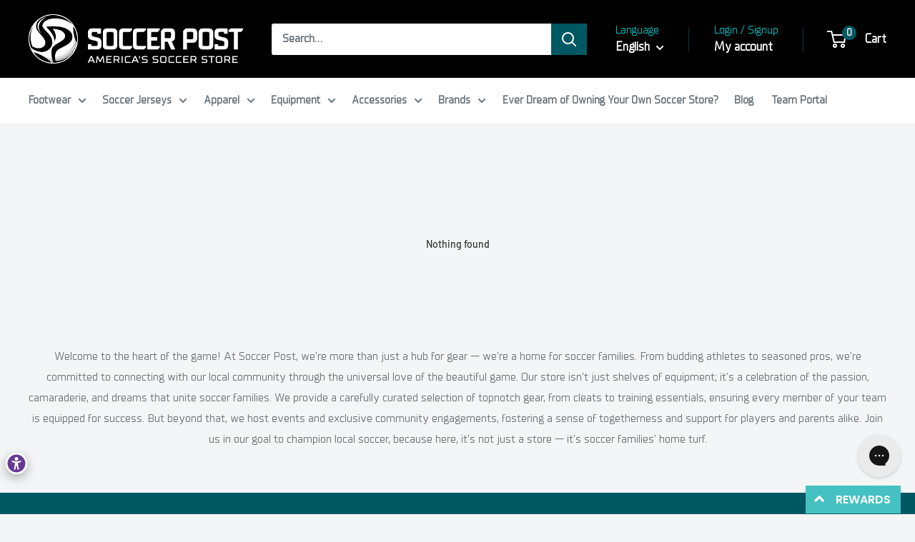

--- FILE ---
content_type: text/html; charset=utf-8
request_url: https://soccerpost.com/collections/liverpool-24-25-home
body_size: 59973
content:
<!doctype html>

<html class="no-js" lang="en">
  <head>
    
    <script>
      document.addEventListener("DOMContentLoaded", function() {
        if (document.referrer.includes("/collections/")) {
          localStorage.setItem("lastCollection", document.referrer);
        }
      });
    </script>

    <meta charset="utf-8">
    <meta
      name="viewport"
      content="width=device-width, initial-scale=1.0, height=device-height, minimum-scale=1.0, maximum-scale=1.0"
    >
    <meta name="theme-color" content="#005862">

    <title>
      Liverpool 24/25 Home
    </title><link rel="canonical" href="https://soccerpost.com/collections/liverpool-24-25-home"><link rel="shortcut icon" href="//soccerpost.com/cdn/shop/files/Soccer_Post_Secondary_Logo_Black_400_pixels_96x96.png?v=1717539484" type="image/png"><link rel="preload" as="style" href="//soccerpost.com/cdn/shop/t/54/assets/theme.css?v=48204270400482847691761242927">

    

    

    <link rel="preload" as="script" href="//soccerpost.com/cdn/shop/t/54/assets/theme.js?v=123654182755009472181719832102">
    <link rel="preconnect" href="https://cdn.shopify.com">
    <link rel="preconnect" href="https://fonts.shopifycdn.com">
    <link rel="dns-prefetch" href="https://productreviews.shopifycdn.com">
    <link rel="dns-prefetch" href="https://ajax.googleapis.com">
    <link rel="dns-prefetch" href="https://maps.googleapis.com">
    <link rel="dns-prefetch" href="https://maps.gstatic.com">

    <meta property="og:type" content="website">
  <meta property="og:title" content="Liverpool 24/25 Home">
  <meta property="og:image" content="http://soccerpost.com/cdn/shop/files/AURORA_FN8780-322_PHSFH001-2000_clipped_rev_1.png?v=1722605637">
  <meta property="og:image:secure_url" content="https://soccerpost.com/cdn/shop/files/AURORA_FN8780-322_PHSFH001-2000_clipped_rev_1.png?v=1722605637">
  <meta property="og:image:width" content="1440">
  <meta property="og:image:height" content="1440"><meta property="og:url" content="https://soccerpost.com/collections/liverpool-24-25-home">
<meta property="og:site_name" content="Soccer Post"><meta name="twitter:card" content="summary"><meta name="twitter:title" content="Liverpool 24/25 Home">
  <meta name="twitter:description" content="">
  <meta name="twitter:image" content="https://soccerpost.com/cdn/shop/files/AURORA_FN8780-322_PHSFH001-2000_clipped_rev_1_600x600_crop_center.png?v=1722605637">
    <link rel="preload" href="//soccerpost.com/cdn/fonts/barlow/barlow_n6.329f582a81f63f125e63c20a5a80ae9477df68e1.woff2" as="font" type="font/woff2" crossorigin><link rel="preload" href="//soccerpost.com/cdn/fonts/barlow/barlow_n5.a193a1990790eba0cc5cca569d23799830e90f07.woff2" as="font" type="font/woff2" crossorigin><style>
  @font-face {
  font-family: Barlow;
  font-weight: 600;
  font-style: normal;
  font-display: swap;
  src: url("//soccerpost.com/cdn/fonts/barlow/barlow_n6.329f582a81f63f125e63c20a5a80ae9477df68e1.woff2") format("woff2"),
       url("//soccerpost.com/cdn/fonts/barlow/barlow_n6.0163402e36247bcb8b02716880d0b39568412e9e.woff") format("woff");
}

  @font-face {
  font-family: Barlow;
  font-weight: 500;
  font-style: normal;
  font-display: swap;
  src: url("//soccerpost.com/cdn/fonts/barlow/barlow_n5.a193a1990790eba0cc5cca569d23799830e90f07.woff2") format("woff2"),
       url("//soccerpost.com/cdn/fonts/barlow/barlow_n5.ae31c82169b1dc0715609b8cc6a610b917808358.woff") format("woff");
}

@font-face {
  font-family: Barlow;
  font-weight: 600;
  font-style: normal;
  font-display: swap;
  src: url("//soccerpost.com/cdn/fonts/barlow/barlow_n6.329f582a81f63f125e63c20a5a80ae9477df68e1.woff2") format("woff2"),
       url("//soccerpost.com/cdn/fonts/barlow/barlow_n6.0163402e36247bcb8b02716880d0b39568412e9e.woff") format("woff");
}

@font-face {
  font-family: Barlow;
  font-weight: 600;
  font-style: italic;
  font-display: swap;
  src: url("//soccerpost.com/cdn/fonts/barlow/barlow_i6.5a22bd20fb27bad4d7674cc6e666fb9c77d813bb.woff2") format("woff2"),
       url("//soccerpost.com/cdn/fonts/barlow/barlow_i6.1c8787fcb59f3add01a87f21b38c7ef797e3b3a1.woff") format("woff");
}


  @font-face {
  font-family: Barlow;
  font-weight: 700;
  font-style: normal;
  font-display: swap;
  src: url("//soccerpost.com/cdn/fonts/barlow/barlow_n7.691d1d11f150e857dcbc1c10ef03d825bc378d81.woff2") format("woff2"),
       url("//soccerpost.com/cdn/fonts/barlow/barlow_n7.4fdbb1cb7da0e2c2f88492243ffa2b4f91924840.woff") format("woff");
}

  @font-face {
  font-family: Barlow;
  font-weight: 500;
  font-style: italic;
  font-display: swap;
  src: url("//soccerpost.com/cdn/fonts/barlow/barlow_i5.714d58286997b65cd479af615cfa9bb0a117a573.woff2") format("woff2"),
       url("//soccerpost.com/cdn/fonts/barlow/barlow_i5.0120f77e6447d3b5df4bbec8ad8c2d029d87fb21.woff") format("woff");
}

  @font-face {
  font-family: Barlow;
  font-weight: 700;
  font-style: italic;
  font-display: swap;
  src: url("//soccerpost.com/cdn/fonts/barlow/barlow_i7.50e19d6cc2ba5146fa437a5a7443c76d5d730103.woff2") format("woff2"),
       url("//soccerpost.com/cdn/fonts/barlow/barlow_i7.47e9f98f1b094d912e6fd631cc3fe93d9f40964f.woff") format("woff");
}


  :root {
    --default-text-font-size : 15px;
    --base-text-font-size    : 16px;
    --heading-font-family    : Barlow, sans-serif;
    --heading-font-weight    : 600;
    --heading-font-style     : normal;
    --text-font-family       : Barlow, sans-serif;
    --text-font-weight       : 500;
    --text-font-style        : normal;
    --text-font-bolder-weight: 600;
    --text-link-decoration   : underline;

    --text-color               : #677279;
    --text-color-rgb           : 103, 114, 121;
    --heading-color            : #1e2d7d;
    --border-color             : #ffffff;
    --border-color-rgb         : 255, 255, 255;
    --form-border-color        : #f2f2f2;
    --accent-color             : #005862;
    --accent-color-rgb         : 0, 88, 98;
    --link-color               : #00badb;
    --link-color-hover         : #00798e;
    --background               : #f3f5f6;
    --secondary-background     : #ffffff;
    --secondary-background-rgb : 255, 255, 255;
    --accent-background        : rgba(0, 88, 98, 0.08);

    --input-background: #ffffff;

    --error-color       : #005862;
    --error-background  : rgba(0, 88, 98, 0.07);
    --success-color     : #00aa00;
    --success-background: rgba(0, 170, 0, 0.11);

    --primary-button-background      : #005862;
    --primary-button-background-rgb  : 0, 88, 98;
    --primary-button-text-color      : #ffffff;
    --secondary-button-background    : #00c4c3;
    --secondary-button-background-rgb: 0, 196, 195;
    --secondary-button-text-color    : #ffffff;

    --header-background      : #000000;
    --header-text-color      : #ffffff;
    --header-light-text-color: #00c4c3;
    --header-border-color    : rgba(0, 196, 195, 0.3);
    --header-accent-color    : #005862;

    --footer-background-color:    #005862;
    --footer-heading-text-color:  #ffffff;
    --footer-body-text-color:     #ffffff;
    --footer-body-text-color-rgb: 255, 255, 255;
    --footer-accent-color:        #00badb;
    --footer-accent-color-rgb:    0, 186, 219;
    --footer-border:              none;
    
    --flickity-arrow-color: #cccccc;--product-on-sale-accent           : #ee0000;
    --product-on-sale-accent-rgb       : 238, 0, 0;
    --product-on-sale-color            : #ffffff;
    --product-in-stock-color           : #008a00;
    --product-low-stock-color          : #ee0000;
    --product-sold-out-color           : #8a9297;
    --product-custom-label-1-background: #008a00;
    --product-custom-label-1-color     : #ffffff;
    --product-custom-label-2-background: #00a500;
    --product-custom-label-2-color     : #ffffff;
    --product-review-star-color        : #ffbd00;

    --mobile-container-gutter : 20px;
    --desktop-container-gutter: 40px;

    /* Shopify related variables */
    --payment-terms-background-color: #f3f5f6;
  }
</style>

<script>
  // IE11 does not have support for CSS variables, so we have to polyfill them
  if (!(((window || {}).CSS || {}).supports && window.CSS.supports('(--a: 0)'))) {
    const script = document.createElement('script');
    script.type = 'text/javascript';
    script.src = 'https://cdn.jsdelivr.net/npm/css-vars-ponyfill@2';
    script.onload = function() {
      cssVars({});
    };

    document.getElementsByTagName('head')[0].appendChild(script);
  }
</script>

    <script src="//searchserverapi.com/widgets/shopify/init.js?a=4P2g5B1e8G"></script>

    <script type='text/javascript' src='/apps/wlm/js/wlm-1.1.js'></script>


 
 









<style type="text/css">.wlm-message-pnf{text-align:center}#wlm-pwd-form{padding:30px 0;text-align:center}#wlm-wrapper{display:inline-block}#wlm-pwd-error{display:none;color:#FB8077;text-align:left;margin-top:10px;font-size:1.3rem}#wlm-pwd-error.wlm-error{border:1px solid #FB8077}#wlm-pwd-form-button{display:inline-block !important;height:auto !important;padding:8px 15px !important;background:black;border-radius:0 !important;color:#fff !important;text-decoration:none !important;vertical-align:top}.wlm-instantclick-fix,.wlm-item-selector{position:absolute;z-index:-999;display:none;height:0;width:0;font-size:0;line-height:0}#wlm-pwd-msg{margin-bottom:20px;text-align:left}#wlm-pwd-msg>p{margin-top:0;margin-bottom:0}.wlm-form-holder{display:flex}#wlm-pwd{border-color:black;border-width:1px;border-right:0;padding:0 10px}#wlm-pwd:focus-visible{outline:0}</style>


























































<script type='text/javascript'>
wlm.arrHideLinks.push('a[href$="/collections/b2b-only"],a[href*="/collections/b2b-only/"],a[href*="/collections/b2b-only?"],a[href*="/collections/b2b-only#"]');
</script><style type='text/css' class='wlm-auto-hl-styles'>a[href$="/collections/b2b-only"],a[href*="/collections/b2b-only/"],a[href*="/collections/b2b-only?"],a[href*="/collections/b2b-only#"]{ display: none !important; }</style>







<script type='text/javascript'>
wlm.arrHideLinks.push('a[href$="/collections/launch"],a[href*="/collections/launch/"],a[href*="/collections/launch?"],a[href*="/collections/launch#"]');
</script><style type='text/css' class='wlm-auto-hl-styles'>a[href$="/collections/launch"],a[href*="/collections/launch/"],a[href*="/collections/launch?"],a[href*="/collections/launch#"]{ display: none !important; }</style>










<script type='text/javascript'>

wlm.navigateByLocation();

wlm.jq(document).ready(function(){
wlm.removeLinks();
});
</script>




    <script>window.performance && window.performance.mark && window.performance.mark('shopify.content_for_header.start');</script><meta name="facebook-domain-verification" content="ueovyhkgzh2uwnz62vr29o745y69vs">
<meta name="google-site-verification" content="lIwXtNo6SL0eNBwowLQLrLLiCdf6r9lfGoMtPMxf1jI">
<meta name="facebook-domain-verification" content="t34zurtdz58fx1puiup9mx821jbn8g">
<meta id="shopify-digital-wallet" name="shopify-digital-wallet" content="/57016090802/digital_wallets/dialog">
<meta name="shopify-checkout-api-token" content="796075c98c879bbeb21e733979c9d340">
<link rel="alternate" type="application/atom+xml" title="Feed" href="/collections/liverpool-24-25-home.atom" />
<link rel="alternate" hreflang="x-default" href="https://soccerpost.com/collections/liverpool-24-25-home">
<link rel="alternate" hreflang="en" href="https://soccerpost.com/collections/liverpool-24-25-home">
<link rel="alternate" hreflang="es" href="https://soccerpost.com/es/collections/liverpool-24-25-home">
<link rel="alternate" hreflang="fr" href="https://soccerpost.com/fr/collections/liverpool-24-25-home">
<link rel="alternate" type="application/json+oembed" href="https://soccerpost.com/collections/liverpool-24-25-home.oembed">
<script async="async" src="/checkouts/internal/preloads.js?locale=en-CA"></script>
<link rel="preconnect" href="https://shop.app" crossorigin="anonymous">
<script async="async" src="https://shop.app/checkouts/internal/preloads.js?locale=en-CA&shop_id=57016090802" crossorigin="anonymous"></script>
<script id="apple-pay-shop-capabilities" type="application/json">{"shopId":57016090802,"countryCode":"US","currencyCode":"CAD","merchantCapabilities":["supports3DS"],"merchantId":"gid:\/\/shopify\/Shop\/57016090802","merchantName":"Soccer Post","requiredBillingContactFields":["postalAddress","email","phone"],"requiredShippingContactFields":["postalAddress","email","phone"],"shippingType":"shipping","supportedNetworks":["visa","masterCard","amex","discover","elo","jcb"],"total":{"type":"pending","label":"Soccer Post","amount":"1.00"},"shopifyPaymentsEnabled":true,"supportsSubscriptions":true}</script>
<script id="shopify-features" type="application/json">{"accessToken":"796075c98c879bbeb21e733979c9d340","betas":["rich-media-storefront-analytics"],"domain":"soccerpost.com","predictiveSearch":true,"shopId":57016090802,"locale":"en"}</script>
<script>var Shopify = Shopify || {};
Shopify.shop = "soccerpostshop.myshopify.com";
Shopify.locale = "en";
Shopify.currency = {"active":"CAD","rate":"1.405383369"};
Shopify.country = "CA";
Shopify.theme = {"name":"Rebranded Site","id":137298149554,"schema_name":"Warehouse","schema_version":"5.1.0","theme_store_id":871,"role":"main"};
Shopify.theme.handle = "null";
Shopify.theme.style = {"id":null,"handle":null};
Shopify.cdnHost = "soccerpost.com/cdn";
Shopify.routes = Shopify.routes || {};
Shopify.routes.root = "/";</script>
<script type="module">!function(o){(o.Shopify=o.Shopify||{}).modules=!0}(window);</script>
<script>!function(o){function n(){var o=[];function n(){o.push(Array.prototype.slice.apply(arguments))}return n.q=o,n}var t=o.Shopify=o.Shopify||{};t.loadFeatures=n(),t.autoloadFeatures=n()}(window);</script>
<script>
  window.ShopifyPay = window.ShopifyPay || {};
  window.ShopifyPay.apiHost = "shop.app\/pay";
  window.ShopifyPay.redirectState = null;
</script>
<script id="shop-js-analytics" type="application/json">{"pageType":"collection"}</script>
<script defer="defer" async type="module" src="//soccerpost.com/cdn/shopifycloud/shop-js/modules/v2/client.init-shop-cart-sync_BT-GjEfc.en.esm.js"></script>
<script defer="defer" async type="module" src="//soccerpost.com/cdn/shopifycloud/shop-js/modules/v2/chunk.common_D58fp_Oc.esm.js"></script>
<script defer="defer" async type="module" src="//soccerpost.com/cdn/shopifycloud/shop-js/modules/v2/chunk.modal_xMitdFEc.esm.js"></script>
<script type="module">
  await import("//soccerpost.com/cdn/shopifycloud/shop-js/modules/v2/client.init-shop-cart-sync_BT-GjEfc.en.esm.js");
await import("//soccerpost.com/cdn/shopifycloud/shop-js/modules/v2/chunk.common_D58fp_Oc.esm.js");
await import("//soccerpost.com/cdn/shopifycloud/shop-js/modules/v2/chunk.modal_xMitdFEc.esm.js");

  window.Shopify.SignInWithShop?.initShopCartSync?.({"fedCMEnabled":true,"windoidEnabled":true});

</script>
<script>
  window.Shopify = window.Shopify || {};
  if (!window.Shopify.featureAssets) window.Shopify.featureAssets = {};
  window.Shopify.featureAssets['shop-js'] = {"shop-cart-sync":["modules/v2/client.shop-cart-sync_DZOKe7Ll.en.esm.js","modules/v2/chunk.common_D58fp_Oc.esm.js","modules/v2/chunk.modal_xMitdFEc.esm.js"],"init-fed-cm":["modules/v2/client.init-fed-cm_B6oLuCjv.en.esm.js","modules/v2/chunk.common_D58fp_Oc.esm.js","modules/v2/chunk.modal_xMitdFEc.esm.js"],"shop-cash-offers":["modules/v2/client.shop-cash-offers_D2sdYoxE.en.esm.js","modules/v2/chunk.common_D58fp_Oc.esm.js","modules/v2/chunk.modal_xMitdFEc.esm.js"],"shop-login-button":["modules/v2/client.shop-login-button_QeVjl5Y3.en.esm.js","modules/v2/chunk.common_D58fp_Oc.esm.js","modules/v2/chunk.modal_xMitdFEc.esm.js"],"pay-button":["modules/v2/client.pay-button_DXTOsIq6.en.esm.js","modules/v2/chunk.common_D58fp_Oc.esm.js","modules/v2/chunk.modal_xMitdFEc.esm.js"],"shop-button":["modules/v2/client.shop-button_DQZHx9pm.en.esm.js","modules/v2/chunk.common_D58fp_Oc.esm.js","modules/v2/chunk.modal_xMitdFEc.esm.js"],"avatar":["modules/v2/client.avatar_BTnouDA3.en.esm.js"],"init-windoid":["modules/v2/client.init-windoid_CR1B-cfM.en.esm.js","modules/v2/chunk.common_D58fp_Oc.esm.js","modules/v2/chunk.modal_xMitdFEc.esm.js"],"init-shop-for-new-customer-accounts":["modules/v2/client.init-shop-for-new-customer-accounts_C_vY_xzh.en.esm.js","modules/v2/client.shop-login-button_QeVjl5Y3.en.esm.js","modules/v2/chunk.common_D58fp_Oc.esm.js","modules/v2/chunk.modal_xMitdFEc.esm.js"],"init-shop-email-lookup-coordinator":["modules/v2/client.init-shop-email-lookup-coordinator_BI7n9ZSv.en.esm.js","modules/v2/chunk.common_D58fp_Oc.esm.js","modules/v2/chunk.modal_xMitdFEc.esm.js"],"init-shop-cart-sync":["modules/v2/client.init-shop-cart-sync_BT-GjEfc.en.esm.js","modules/v2/chunk.common_D58fp_Oc.esm.js","modules/v2/chunk.modal_xMitdFEc.esm.js"],"shop-toast-manager":["modules/v2/client.shop-toast-manager_DiYdP3xc.en.esm.js","modules/v2/chunk.common_D58fp_Oc.esm.js","modules/v2/chunk.modal_xMitdFEc.esm.js"],"init-customer-accounts":["modules/v2/client.init-customer-accounts_D9ZNqS-Q.en.esm.js","modules/v2/client.shop-login-button_QeVjl5Y3.en.esm.js","modules/v2/chunk.common_D58fp_Oc.esm.js","modules/v2/chunk.modal_xMitdFEc.esm.js"],"init-customer-accounts-sign-up":["modules/v2/client.init-customer-accounts-sign-up_iGw4briv.en.esm.js","modules/v2/client.shop-login-button_QeVjl5Y3.en.esm.js","modules/v2/chunk.common_D58fp_Oc.esm.js","modules/v2/chunk.modal_xMitdFEc.esm.js"],"shop-follow-button":["modules/v2/client.shop-follow-button_CqMgW2wH.en.esm.js","modules/v2/chunk.common_D58fp_Oc.esm.js","modules/v2/chunk.modal_xMitdFEc.esm.js"],"checkout-modal":["modules/v2/client.checkout-modal_xHeaAweL.en.esm.js","modules/v2/chunk.common_D58fp_Oc.esm.js","modules/v2/chunk.modal_xMitdFEc.esm.js"],"shop-login":["modules/v2/client.shop-login_D91U-Q7h.en.esm.js","modules/v2/chunk.common_D58fp_Oc.esm.js","modules/v2/chunk.modal_xMitdFEc.esm.js"],"lead-capture":["modules/v2/client.lead-capture_BJmE1dJe.en.esm.js","modules/v2/chunk.common_D58fp_Oc.esm.js","modules/v2/chunk.modal_xMitdFEc.esm.js"],"payment-terms":["modules/v2/client.payment-terms_Ci9AEqFq.en.esm.js","modules/v2/chunk.common_D58fp_Oc.esm.js","modules/v2/chunk.modal_xMitdFEc.esm.js"]};
</script>
<script>(function() {
  var isLoaded = false;
  function asyncLoad() {
    if (isLoaded) return;
    isLoaded = true;
    var urls = ["https:\/\/searchanise-ef84.kxcdn.com\/widgets\/shopify\/init.js?a=4P2g5B1e8G\u0026shop=soccerpostshop.myshopify.com"];
    for (var i = 0; i < urls.length; i++) {
      var s = document.createElement('script');
      s.type = 'text/javascript';
      s.async = true;
      s.src = urls[i];
      var x = document.getElementsByTagName('script')[0];
      x.parentNode.insertBefore(s, x);
    }
  };
  if(window.attachEvent) {
    window.attachEvent('onload', asyncLoad);
  } else {
    window.addEventListener('load', asyncLoad, false);
  }
})();</script>
<script id="__st">var __st={"a":57016090802,"offset":-18000,"reqid":"7cf0d4fe-fbd0-4877-83e0-553f1a501135-1769515965","pageurl":"soccerpost.com\/collections\/liverpool-24-25-home","u":"f5cfbb32ea4a","p":"collection","rtyp":"collection","rid":315950399666};</script>
<script>window.ShopifyPaypalV4VisibilityTracking = true;</script>
<script id="captcha-bootstrap">!function(){'use strict';const t='contact',e='account',n='new_comment',o=[[t,t],['blogs',n],['comments',n],[t,'customer']],c=[[e,'customer_login'],[e,'guest_login'],[e,'recover_customer_password'],[e,'create_customer']],r=t=>t.map((([t,e])=>`form[action*='/${t}']:not([data-nocaptcha='true']) input[name='form_type'][value='${e}']`)).join(','),a=t=>()=>t?[...document.querySelectorAll(t)].map((t=>t.form)):[];function s(){const t=[...o],e=r(t);return a(e)}const i='password',u='form_key',d=['recaptcha-v3-token','g-recaptcha-response','h-captcha-response',i],f=()=>{try{return window.sessionStorage}catch{return}},m='__shopify_v',_=t=>t.elements[u];function p(t,e,n=!1){try{const o=window.sessionStorage,c=JSON.parse(o.getItem(e)),{data:r}=function(t){const{data:e,action:n}=t;return t[m]||n?{data:e,action:n}:{data:t,action:n}}(c);for(const[e,n]of Object.entries(r))t.elements[e]&&(t.elements[e].value=n);n&&o.removeItem(e)}catch(o){console.error('form repopulation failed',{error:o})}}const l='form_type',E='cptcha';function T(t){t.dataset[E]=!0}const w=window,h=w.document,L='Shopify',v='ce_forms',y='captcha';let A=!1;((t,e)=>{const n=(g='f06e6c50-85a8-45c8-87d0-21a2b65856fe',I='https://cdn.shopify.com/shopifycloud/storefront-forms-hcaptcha/ce_storefront_forms_captcha_hcaptcha.v1.5.2.iife.js',D={infoText:'Protected by hCaptcha',privacyText:'Privacy',termsText:'Terms'},(t,e,n)=>{const o=w[L][v],c=o.bindForm;if(c)return c(t,g,e,D).then(n);var r;o.q.push([[t,g,e,D],n]),r=I,A||(h.body.append(Object.assign(h.createElement('script'),{id:'captcha-provider',async:!0,src:r})),A=!0)});var g,I,D;w[L]=w[L]||{},w[L][v]=w[L][v]||{},w[L][v].q=[],w[L][y]=w[L][y]||{},w[L][y].protect=function(t,e){n(t,void 0,e),T(t)},Object.freeze(w[L][y]),function(t,e,n,w,h,L){const[v,y,A,g]=function(t,e,n){const i=e?o:[],u=t?c:[],d=[...i,...u],f=r(d),m=r(i),_=r(d.filter((([t,e])=>n.includes(e))));return[a(f),a(m),a(_),s()]}(w,h,L),I=t=>{const e=t.target;return e instanceof HTMLFormElement?e:e&&e.form},D=t=>v().includes(t);t.addEventListener('submit',(t=>{const e=I(t);if(!e)return;const n=D(e)&&!e.dataset.hcaptchaBound&&!e.dataset.recaptchaBound,o=_(e),c=g().includes(e)&&(!o||!o.value);(n||c)&&t.preventDefault(),c&&!n&&(function(t){try{if(!f())return;!function(t){const e=f();if(!e)return;const n=_(t);if(!n)return;const o=n.value;o&&e.removeItem(o)}(t);const e=Array.from(Array(32),(()=>Math.random().toString(36)[2])).join('');!function(t,e){_(t)||t.append(Object.assign(document.createElement('input'),{type:'hidden',name:u})),t.elements[u].value=e}(t,e),function(t,e){const n=f();if(!n)return;const o=[...t.querySelectorAll(`input[type='${i}']`)].map((({name:t})=>t)),c=[...d,...o],r={};for(const[a,s]of new FormData(t).entries())c.includes(a)||(r[a]=s);n.setItem(e,JSON.stringify({[m]:1,action:t.action,data:r}))}(t,e)}catch(e){console.error('failed to persist form',e)}}(e),e.submit())}));const S=(t,e)=>{t&&!t.dataset[E]&&(n(t,e.some((e=>e===t))),T(t))};for(const o of['focusin','change'])t.addEventListener(o,(t=>{const e=I(t);D(e)&&S(e,y())}));const B=e.get('form_key'),M=e.get(l),P=B&&M;t.addEventListener('DOMContentLoaded',(()=>{const t=y();if(P)for(const e of t)e.elements[l].value===M&&p(e,B);[...new Set([...A(),...v().filter((t=>'true'===t.dataset.shopifyCaptcha))])].forEach((e=>S(e,t)))}))}(h,new URLSearchParams(w.location.search),n,t,e,['guest_login'])})(!0,!0)}();</script>
<script integrity="sha256-4kQ18oKyAcykRKYeNunJcIwy7WH5gtpwJnB7kiuLZ1E=" data-source-attribution="shopify.loadfeatures" defer="defer" src="//soccerpost.com/cdn/shopifycloud/storefront/assets/storefront/load_feature-a0a9edcb.js" crossorigin="anonymous"></script>
<script crossorigin="anonymous" defer="defer" src="//soccerpost.com/cdn/shopifycloud/storefront/assets/shopify_pay/storefront-65b4c6d7.js?v=20250812"></script>
<script data-source-attribution="shopify.dynamic_checkout.dynamic.init">var Shopify=Shopify||{};Shopify.PaymentButton=Shopify.PaymentButton||{isStorefrontPortableWallets:!0,init:function(){window.Shopify.PaymentButton.init=function(){};var t=document.createElement("script");t.src="https://soccerpost.com/cdn/shopifycloud/portable-wallets/latest/portable-wallets.en.js",t.type="module",document.head.appendChild(t)}};
</script>
<script data-source-attribution="shopify.dynamic_checkout.buyer_consent">
  function portableWalletsHideBuyerConsent(e){var t=document.getElementById("shopify-buyer-consent"),n=document.getElementById("shopify-subscription-policy-button");t&&n&&(t.classList.add("hidden"),t.setAttribute("aria-hidden","true"),n.removeEventListener("click",e))}function portableWalletsShowBuyerConsent(e){var t=document.getElementById("shopify-buyer-consent"),n=document.getElementById("shopify-subscription-policy-button");t&&n&&(t.classList.remove("hidden"),t.removeAttribute("aria-hidden"),n.addEventListener("click",e))}window.Shopify?.PaymentButton&&(window.Shopify.PaymentButton.hideBuyerConsent=portableWalletsHideBuyerConsent,window.Shopify.PaymentButton.showBuyerConsent=portableWalletsShowBuyerConsent);
</script>
<script data-source-attribution="shopify.dynamic_checkout.cart.bootstrap">document.addEventListener("DOMContentLoaded",(function(){function t(){return document.querySelector("shopify-accelerated-checkout-cart, shopify-accelerated-checkout")}if(t())Shopify.PaymentButton.init();else{new MutationObserver((function(e,n){t()&&(Shopify.PaymentButton.init(),n.disconnect())})).observe(document.body,{childList:!0,subtree:!0})}}));
</script>
<link id="shopify-accelerated-checkout-styles" rel="stylesheet" media="screen" href="https://soccerpost.com/cdn/shopifycloud/portable-wallets/latest/accelerated-checkout-backwards-compat.css" crossorigin="anonymous">
<style id="shopify-accelerated-checkout-cart">
        #shopify-buyer-consent {
  margin-top: 1em;
  display: inline-block;
  width: 100%;
}

#shopify-buyer-consent.hidden {
  display: none;
}

#shopify-subscription-policy-button {
  background: none;
  border: none;
  padding: 0;
  text-decoration: underline;
  font-size: inherit;
  cursor: pointer;
}

#shopify-subscription-policy-button::before {
  box-shadow: none;
}

      </style>

<script>window.performance && window.performance.mark && window.performance.mark('shopify.content_for_header.end');</script>

    <link rel="stylesheet" href="//soccerpost.com/cdn/shop/t/54/assets/theme.css?v=48204270400482847691761242927">

    


  <script type="application/ld+json">
  {
    "@context": "https://schema.org",
    "@type": "BreadcrumbList",
  "itemListElement": [{
      "@type": "ListItem",
      "position": 1,
      "name": "Home",
      "item": "https://soccerpost.com"
    },{
          "@type": "ListItem",
          "position": 2,
          "name": "Liverpool 24\/25 Home",
          "item": "https://soccerpost.com/collections/liverpool-24-25-home"
        }]
  }
  </script>



    <script>
      // This allows to expose several variables to the global scope, to be used in scripts
      window.theme = {
        pageType: "collection",
        cartCount: 0,
        moneyFormat: "${{amount}}",
        moneyWithCurrencyFormat: "${{amount}} CAD",
        currencyCodeEnabled: false,
        showDiscount: true,
        discountMode: "saving",
        cartType: "drawer"
      };

      window.routes = {
        rootUrl: "\/",
        rootUrlWithoutSlash: '',
        cartUrl: "\/cart",
        cartAddUrl: "\/cart\/add",
        cartChangeUrl: "\/cart\/change",
        searchUrl: "\/search",
        productRecommendationsUrl: "\/recommendations\/products"
      };

      window.languages = {
        productRegularPrice: "Regular price",
        productSalePrice: "Sale price",
        collectionOnSaleLabel: "Save {{savings}}",
        productFormUnavailable: "Unavailable",
        productFormAddToCart: "Add to cart",
        productFormPreOrder: "Pre-order",
        productFormSoldOut: "Sold out",
        productAdded: "Product has been added to your cart",
        productAddedShort: "Added!",
        shippingEstimatorNoResults: "No shipping could be found for your address.",
        shippingEstimatorOneResult: "There is one shipping rate for your address:",
        shippingEstimatorMultipleResults: "There are {{count}} shipping rates for your address:",
        shippingEstimatorErrors: "There are some errors:"
      };

      document.documentElement.className = document.documentElement.className.replace('no-js', 'js');
    </script><script src="//soccerpost.com/cdn/shop/t/54/assets/theme.js?v=123654182755009472181719832102" defer></script>
    <script src="//soccerpost.com/cdn/shop/t/54/assets/custom.js?v=102476495355921946141715865764" defer></script><script>
        (function () {
          window.onpageshow = function() {
            // We force re-freshing the cart content onpageshow, as most browsers will serve a cache copy when hitting the
            // back button, which cause staled data
            document.documentElement.dispatchEvent(new CustomEvent('cart:refresh', {
              bubbles: true,
              detail: {scrollToTop: false}
            }));
          };
        })();
      </script><!-- "snippets/shogun-head.liquid" was not rendered, the associated app was uninstalled -->
  <!-- BEGIN app block: shopify://apps/soccer-post-team-portal/blocks/script/9503470b-efbf-48db-93c5-af6d6713cb95 --><link href="//cdn.shopify.com/extensions/019bfee0-9a11-7961-ae2a-77383c9f81d2/soccer-post-82/assets/soccer-post-app.css" rel="stylesheet" type="text/css" media="all" />
<!-- BEGIN app snippet: soccer-post-app-fonts --><link rel="preconnect" href="https://fonts.googleapis.com">
<link rel="preconnect" href="https://fonts.gstatic.com" crossorigin>
<link href="https://fonts.googleapis.com/css2?family=Poppins:ital,wght@0,100;0,200;0,300;0,400;0,500;0,600;0,700;0,800;0,900;1,100;1,200;1,300;1,400;1,500;1,600;1,700;1,800;1,900&display=swap" rel="stylesheet"><!-- END app snippet -->
<script id="testScript" defer src="https://soccer-post-bucket.s3.us-east-1.amazonaws.com/soccer-post-production/common.js?hash=5eeb031a320184fd29a5d8bfba228ffb&cacheTimestamp=1759909959&isActive=1"></script><script>
    if (typeof Spurit === 'undefined') var Spurit = {};
    if (typeof Spurit.soccer === 'undefined') Spurit.soccer = {};
    if (Spurit.soccer.params === 'undefined') Spurit.soccer.params = {};
    Spurit.soccer.params = {
       "customer": {
           "id": "",
           "email": "",
       },
       "proxy_path": "/apps/soccer-post-prod",
       "root_handle": "club-all",
       "hash": "5eeb031a320184fd29a5d8bfba228ffb",
       "content_driver": "functions"
    }
</script>


<!-- END app block --><!-- BEGIN app block: shopify://apps/klaviyo-email-marketing-sms/blocks/klaviyo-onsite-embed/2632fe16-c075-4321-a88b-50b567f42507 -->












  <script async src="https://static.klaviyo.com/onsite/js/SB3igW/klaviyo.js?company_id=SB3igW"></script>
  <script>!function(){if(!window.klaviyo){window._klOnsite=window._klOnsite||[];try{window.klaviyo=new Proxy({},{get:function(n,i){return"push"===i?function(){var n;(n=window._klOnsite).push.apply(n,arguments)}:function(){for(var n=arguments.length,o=new Array(n),w=0;w<n;w++)o[w]=arguments[w];var t="function"==typeof o[o.length-1]?o.pop():void 0,e=new Promise((function(n){window._klOnsite.push([i].concat(o,[function(i){t&&t(i),n(i)}]))}));return e}}})}catch(n){window.klaviyo=window.klaviyo||[],window.klaviyo.push=function(){var n;(n=window._klOnsite).push.apply(n,arguments)}}}}();</script>

  




  <script>
    window.klaviyoReviewsProductDesignMode = false
  </script>







<!-- END app block --><!-- BEGIN app block: shopify://apps/gorgias-live-chat-helpdesk/blocks/gorgias/a66db725-7b96-4e3f-916e-6c8e6f87aaaa -->
<script defer data-gorgias-loader-chat src="https://config.gorgias.chat/bundle-loader/shopify/soccerpostshop.myshopify.com"></script>


<script defer data-gorgias-loader-convert  src="https://content.9gtb.com/loader.js"></script>


<script defer data-gorgias-loader-mailto-replace  src="https://config.gorgias.help/api/contact-forms/replace-mailto-script.js?shopName=soccerpostshop"></script>


<!-- END app block --><!-- BEGIN app block: shopify://apps/redo/blocks/redo_app_embed/c613644b-6df4-4d11-b336-43a5c06745a1 --><!-- BEGIN app snippet: env -->

<script>
  if (typeof process === "undefined") {
    process = {};
  }
  process.env ??= {};
  process.env.AMPLITUDE_API_KEY = "b5eacb35b49c693d959231826b35f7ca";
  process.env.IPIFY_API_KEY = "at_S8q5xe1hwi5jKf6CSb4V661KXTKK2";
  process.env.REDO_API_URL = "https://shopify-cdn.getredo.com";
  process.env.REDO_CHAT_WIDGET_URL = "https://chat-widget.getredo.com";
  process.env.REDO_SHOPIFY_SERVER_URL = "https://shopify-server.getredo.com";

  if (typeof redoStorefront === "undefined") {
    redoStorefront = {};
  }
  redoStorefront.env ??= {};
  redoStorefront.env.AMPLITUDE_API_KEY = "b5eacb35b49c693d959231826b35f7ca";
  redoStorefront.env.IPIFY_API_KEY = "at_S8q5xe1hwi5jKf6CSb4V661KXTKK2";
  redoStorefront.env.REDO_API_URL = "https://shopify-cdn.getredo.com";
  redoStorefront.env.REDO_CHAT_WIDGET_URL = "https://chat-widget.getredo.com";
  redoStorefront.env.REDO_SHOPIFY_SERVER_URL = "https://shopify-server.getredo.com";
</script>
<!-- END app snippet -->
<script>
  const parts = navigator.userAgent.split(" ").map(part => btoa(part)).join("").replace(/=/g, "").toLowerCase();
  if (!parts.includes("2hyb21lluxpz2h0ag91c2") && !parts.includes("w90bwzwcg93zxikdiwmjipk")) {
    const script = document.createElement("script");
    script.async = true;
    script.src = "https://cdn.shopify.com/extensions/019bfda2-f915-78dc-abc5-e0ab48035167/redo-v1.140934/assets/main.js";
    document.head.appendChild(script);
  }
</script>

<!-- END app block --><!-- BEGIN app block: shopify://apps/ta-labels-badges/blocks/bss-pl-config-data/91bfe765-b604-49a1-805e-3599fa600b24 --><script
    id='bss-pl-config-data'
>
	let TAE_StoreId = "56364";
	if (typeof BSS_PL == 'undefined' || TAE_StoreId !== "") {
  		var BSS_PL = {};
		BSS_PL.storeId = 56364;
		BSS_PL.currentPlan = "free";
		BSS_PL.apiServerProduction = "https://product-labels.tech-arms.io";
		BSS_PL.publicAccessToken = "635450374c3943fe56f0c3f7fd1ed294";
		BSS_PL.customerTags = "null";
		BSS_PL.customerId = "null";
		BSS_PL.storeIdCustomOld = 10678;
		BSS_PL.storeIdOldWIthPriority = 12200;
		BSS_PL.storeIdOptimizeAppendLabel = 59637
		BSS_PL.optimizeCodeIds = null; 
		BSS_PL.extendedFeatureIds = null;
		BSS_PL.integration = {"laiReview":{"status":0,"config":[]}};
		BSS_PL.settingsData  = {};
		BSS_PL.configProductMetafields = [];
		BSS_PL.configVariantMetafields = [];
		
		BSS_PL.configData = [].concat({"id":157732,"name":"Required","priority":0,"enable_priority":0,"enable":1,"pages":"2","related_product_tag":null,"first_image_tags":null,"img_url":"1739466173972-797167102-Required_1739466173850.webp","public_img_url":"https://cdn.shopify.com/s/files/1/0570/1609/0802/files/1739466173972-797167102-Required_1739466173850_13ea03d8-1c2f-4b47-9149-665404b8f167.webp?v=1739466234","position":0,"apply":null,"product_type":0,"exclude_products":6,"collection_image_type":0,"product":"8664617844914","variant":"","collection":"","exclude_product_ids":"","collection_image":"","inventory":0,"tags":"","excludeTags":"","vendors":"","from_price":null,"to_price":null,"domain_id":56364,"locations":"","enable_allowed_countries":false,"locales":"","enable_allowed_locales":false,"enable_visibility_date":false,"from_date":null,"to_date":null,"enable_discount_range":false,"discount_type":1,"discount_from":null,"discount_to":null,"label_text":"New%20arrival","label_text_color":"#ffffff","label_text_background_color":{"type":"hex","value":"#ff7f50ff"},"label_text_font_size":12,"label_text_no_image":1,"label_text_in_stock":"In Stock","label_text_out_stock":"Sold out","label_shadow":{"blur":0,"h_offset":0,"v_offset":0},"label_opacity":100,"topBottom_padding":4,"border_radius":"0px 0px 0px 0px","border_style":"none","border_size":"0","border_color":"#000000","label_shadow_color":"#808080","label_text_style":0,"label_text_font_family":null,"label_text_font_url":null,"customer_label_preview_image":"https://cdn.shopify.com/s/files/1/0570/1609/0802/files/JC-kit_6f289629-fcbe-4014-a018-5a64a432b600.png?v=1739464120","label_preview_image":"https://cdn.shopify.com/s/files/1/0570/1609/0802/files/Screenshot2025-11-26at4.58.27PM.png?v=1764194317","label_text_enable":0,"customer_tags":"","exclude_customer_tags":"","customer_type":"allcustomers","exclude_customers":"all_customer_tags","label_on_image":"2","label_type":1,"badge_type":0,"custom_selector":null,"margin_top":0,"margin_bottom":0,"mobile_height_label":-1,"mobile_width_label":30,"mobile_font_size_label":12,"emoji":null,"emoji_position":null,"transparent_background":null,"custom_page":null,"check_custom_page":false,"include_custom_page":"https://soccerpost.com/collections/juventus-camps-usa","check_include_custom_page":true,"margin_left":0,"instock":null,"price_range_from":null,"price_range_to":null,"enable_price_range":0,"enable_product_publish":0,"customer_selected_product":null,"selected_product":null,"product_publish_from":null,"product_publish_to":null,"enable_countdown_timer":0,"option_format_countdown":0,"countdown_time":null,"option_end_countdown":null,"start_day_countdown":null,"countdown_type":1,"countdown_daily_from_time":null,"countdown_daily_to_time":null,"countdown_interval_start_time":null,"countdown_interval_length":null,"countdown_interval_break_length":null,"public_url_s3":"https://production-labels-bucket.s3.us-east-2.amazonaws.com/public/static/base/images/customer/56364/1739466173972-797167102-Required_1739466173850.webp","enable_visibility_period":0,"visibility_period":1,"createdAt":"2025-02-13T16:57:34.000Z","customer_ids":"","exclude_customer_ids":"","angle":0,"toolTipText":"","label_shape":"rectangle","label_shape_type":1,"mobile_fixed_percent_label":"percentage","desktop_width_label":240,"desktop_height_label":240,"desktop_fixed_percent_label":"fixed","mobile_position":0,"desktop_label_unlimited_top":0,"desktop_label_unlimited_left":0,"mobile_label_unlimited_top":0,"mobile_label_unlimited_left":0,"mobile_margin_top":0,"mobile_margin_left":0,"mobile_config_label_enable":0,"mobile_default_config":1,"mobile_margin_bottom":0,"enable_fixed_time":0,"fixed_time":null,"statusLabelHoverText":0,"labelHoverTextLink":{"url":"","is_open_in_newtab":true},"labelAltText":"","statusLabelAltText":0,"enable_badge_stock":0,"badge_stock_style":1,"badge_stock_config":null,"enable_multi_badge":0,"animation_type":0,"animation_duration":2,"animation_repeat_option":0,"animation_repeat":0,"desktop_show_badges":1,"mobile_show_badges":1,"desktop_show_labels":1,"mobile_show_labels":1,"label_text_unlimited_stock":"Unlimited Stock","img_plan_id":13,"label_badge_type":"image","deletedAt":null,"desktop_lock_aspect_ratio":true,"mobile_lock_aspect_ratio":true,"img_aspect_ratio":1,"preview_board_width":490,"preview_board_height":490,"set_size_on_mobile":true,"set_position_on_mobile":true,"set_margin_on_mobile":true,"from_stock":0,"to_stock":0,"condition_product_title":"{\"enabled\":false,\"type\":1,\"content\":\"\"}","conditions_apply_type":"{\"discount\":1,\"price\":1,\"inventory\":1}","public_font_url":null,"font_size_ratio":0.5,"group_ids":"[]","metafields":"{\"valueProductMetafield\":[],\"valueVariantMetafield\":[],\"matching_type\":1,\"metafield_type\":1}","no_ratio_height":false,"updatedAt":"2025-11-26T22:04:19.000Z","multipleBadge":null,"translations":[],"label_id":157732,"label_text_id":157732,"bg_style":"solid"},);

		
		BSS_PL.configDataBanner = [].concat();

		
		BSS_PL.configDataPopup = [].concat();

		
		BSS_PL.configDataLabelGroup = [].concat();
		
		
		BSS_PL.collectionID = ``;
		BSS_PL.collectionHandle = ``;
		BSS_PL.collectionTitle = ``;

		
		BSS_PL.conditionConfigData = [].concat();
	}
</script>




<style>
    
    

</style>

<script>
    function bssLoadScripts(src, callback, isDefer = false) {
        const scriptTag = document.createElement('script');
        document.head.appendChild(scriptTag);
        scriptTag.src = src;
        if (isDefer) {
            scriptTag.defer = true;
        } else {
            scriptTag.async = true;
        }
        if (callback) {
            scriptTag.addEventListener('load', function () {
                callback();
            });
        }
    }
    const scriptUrls = [
        "https://cdn.shopify.com/extensions/019bf90e-c4d1-7e37-8dad-620f24146f1f/product-label-561/assets/bss-pl-init-helper.js",
        "https://cdn.shopify.com/extensions/019bf90e-c4d1-7e37-8dad-620f24146f1f/product-label-561/assets/bss-pl-init-config-run-scripts.js",
    ];
    Promise.all(scriptUrls.map((script) => new Promise((resolve) => bssLoadScripts(script, resolve)))).then((res) => {
        console.log('BSS scripts loaded');
        window.bssScriptsLoaded = true;
    });

	function bssInitScripts() {
		if (BSS_PL.configData.length) {
			const enabledFeature = [
				{ type: 1, script: "https://cdn.shopify.com/extensions/019bf90e-c4d1-7e37-8dad-620f24146f1f/product-label-561/assets/bss-pl-init-for-label.js" },
				{ type: 2, badge: [0, 7, 8], script: "https://cdn.shopify.com/extensions/019bf90e-c4d1-7e37-8dad-620f24146f1f/product-label-561/assets/bss-pl-init-for-badge-product-name.js" },
				{ type: 2, badge: [1, 11], script: "https://cdn.shopify.com/extensions/019bf90e-c4d1-7e37-8dad-620f24146f1f/product-label-561/assets/bss-pl-init-for-badge-product-image.js" },
				{ type: 2, badge: 2, script: "https://cdn.shopify.com/extensions/019bf90e-c4d1-7e37-8dad-620f24146f1f/product-label-561/assets/bss-pl-init-for-badge-custom-selector.js" },
				{ type: 2, badge: [3, 9, 10], script: "https://cdn.shopify.com/extensions/019bf90e-c4d1-7e37-8dad-620f24146f1f/product-label-561/assets/bss-pl-init-for-badge-price.js" },
				{ type: 2, badge: 4, script: "https://cdn.shopify.com/extensions/019bf90e-c4d1-7e37-8dad-620f24146f1f/product-label-561/assets/bss-pl-init-for-badge-add-to-cart-btn.js" },
				{ type: 2, badge: 5, script: "https://cdn.shopify.com/extensions/019bf90e-c4d1-7e37-8dad-620f24146f1f/product-label-561/assets/bss-pl-init-for-badge-quantity-box.js" },
				{ type: 2, badge: 6, script: "https://cdn.shopify.com/extensions/019bf90e-c4d1-7e37-8dad-620f24146f1f/product-label-561/assets/bss-pl-init-for-badge-buy-it-now-btn.js" }
			]
				.filter(({ type, badge }) => BSS_PL.configData.some(item => item.label_type === type && (badge === undefined || (Array.isArray(badge) ? badge.includes(item.badge_type) : item.badge_type === badge))) || (type === 1 && BSS_PL.configDataLabelGroup && BSS_PL.configDataLabelGroup.length))
				.map(({ script }) => script);
				
            enabledFeature.forEach((src) => bssLoadScripts(src));

            if (enabledFeature.length) {
                const src = "https://cdn.shopify.com/extensions/019bf90e-c4d1-7e37-8dad-620f24146f1f/product-label-561/assets/bss-product-label-js.js";
                bssLoadScripts(src);
            }
        }

        if (BSS_PL.configDataBanner && BSS_PL.configDataBanner.length) {
            const src = "https://cdn.shopify.com/extensions/019bf90e-c4d1-7e37-8dad-620f24146f1f/product-label-561/assets/bss-product-label-banner.js";
            bssLoadScripts(src);
        }

        if (BSS_PL.configDataPopup && BSS_PL.configDataPopup.length) {
            const src = "https://cdn.shopify.com/extensions/019bf90e-c4d1-7e37-8dad-620f24146f1f/product-label-561/assets/bss-product-label-popup.js";
            bssLoadScripts(src);
        }

        if (window.location.search.includes('bss-pl-custom-selector')) {
            const src = "https://cdn.shopify.com/extensions/019bf90e-c4d1-7e37-8dad-620f24146f1f/product-label-561/assets/bss-product-label-custom-position.js";
            bssLoadScripts(src, null, true);
        }
    }
    bssInitScripts();
</script>


<!-- END app block --><script src="https://cdn.shopify.com/extensions/019b97b0-6350-7631-8123-95494b086580/socialwidget-instafeed-78/assets/social-widget.min.js" type="text/javascript" defer="defer"></script>
<link href="https://cdn.shopify.com/extensions/019bf90e-c4d1-7e37-8dad-620f24146f1f/product-label-561/assets/bss-pl-style.min.css" rel="stylesheet" type="text/css" media="all">
<link href="https://monorail-edge.shopifysvc.com" rel="dns-prefetch">
<script>(function(){if ("sendBeacon" in navigator && "performance" in window) {try {var session_token_from_headers = performance.getEntriesByType('navigation')[0].serverTiming.find(x => x.name == '_s').description;} catch {var session_token_from_headers = undefined;}var session_cookie_matches = document.cookie.match(/_shopify_s=([^;]*)/);var session_token_from_cookie = session_cookie_matches && session_cookie_matches.length === 2 ? session_cookie_matches[1] : "";var session_token = session_token_from_headers || session_token_from_cookie || "";function handle_abandonment_event(e) {var entries = performance.getEntries().filter(function(entry) {return /monorail-edge.shopifysvc.com/.test(entry.name);});if (!window.abandonment_tracked && entries.length === 0) {window.abandonment_tracked = true;var currentMs = Date.now();var navigation_start = performance.timing.navigationStart;var payload = {shop_id: 57016090802,url: window.location.href,navigation_start,duration: currentMs - navigation_start,session_token,page_type: "collection"};window.navigator.sendBeacon("https://monorail-edge.shopifysvc.com/v1/produce", JSON.stringify({schema_id: "online_store_buyer_site_abandonment/1.1",payload: payload,metadata: {event_created_at_ms: currentMs,event_sent_at_ms: currentMs}}));}}window.addEventListener('pagehide', handle_abandonment_event);}}());</script>
<script id="web-pixels-manager-setup">(function e(e,d,r,n,o){if(void 0===o&&(o={}),!Boolean(null===(a=null===(i=window.Shopify)||void 0===i?void 0:i.analytics)||void 0===a?void 0:a.replayQueue)){var i,a;window.Shopify=window.Shopify||{};var t=window.Shopify;t.analytics=t.analytics||{};var s=t.analytics;s.replayQueue=[],s.publish=function(e,d,r){return s.replayQueue.push([e,d,r]),!0};try{self.performance.mark("wpm:start")}catch(e){}var l=function(){var e={modern:/Edge?\/(1{2}[4-9]|1[2-9]\d|[2-9]\d{2}|\d{4,})\.\d+(\.\d+|)|Firefox\/(1{2}[4-9]|1[2-9]\d|[2-9]\d{2}|\d{4,})\.\d+(\.\d+|)|Chrom(ium|e)\/(9{2}|\d{3,})\.\d+(\.\d+|)|(Maci|X1{2}).+ Version\/(15\.\d+|(1[6-9]|[2-9]\d|\d{3,})\.\d+)([,.]\d+|)( \(\w+\)|)( Mobile\/\w+|) Safari\/|Chrome.+OPR\/(9{2}|\d{3,})\.\d+\.\d+|(CPU[ +]OS|iPhone[ +]OS|CPU[ +]iPhone|CPU IPhone OS|CPU iPad OS)[ +]+(15[._]\d+|(1[6-9]|[2-9]\d|\d{3,})[._]\d+)([._]\d+|)|Android:?[ /-](13[3-9]|1[4-9]\d|[2-9]\d{2}|\d{4,})(\.\d+|)(\.\d+|)|Android.+Firefox\/(13[5-9]|1[4-9]\d|[2-9]\d{2}|\d{4,})\.\d+(\.\d+|)|Android.+Chrom(ium|e)\/(13[3-9]|1[4-9]\d|[2-9]\d{2}|\d{4,})\.\d+(\.\d+|)|SamsungBrowser\/([2-9]\d|\d{3,})\.\d+/,legacy:/Edge?\/(1[6-9]|[2-9]\d|\d{3,})\.\d+(\.\d+|)|Firefox\/(5[4-9]|[6-9]\d|\d{3,})\.\d+(\.\d+|)|Chrom(ium|e)\/(5[1-9]|[6-9]\d|\d{3,})\.\d+(\.\d+|)([\d.]+$|.*Safari\/(?![\d.]+ Edge\/[\d.]+$))|(Maci|X1{2}).+ Version\/(10\.\d+|(1[1-9]|[2-9]\d|\d{3,})\.\d+)([,.]\d+|)( \(\w+\)|)( Mobile\/\w+|) Safari\/|Chrome.+OPR\/(3[89]|[4-9]\d|\d{3,})\.\d+\.\d+|(CPU[ +]OS|iPhone[ +]OS|CPU[ +]iPhone|CPU IPhone OS|CPU iPad OS)[ +]+(10[._]\d+|(1[1-9]|[2-9]\d|\d{3,})[._]\d+)([._]\d+|)|Android:?[ /-](13[3-9]|1[4-9]\d|[2-9]\d{2}|\d{4,})(\.\d+|)(\.\d+|)|Mobile Safari.+OPR\/([89]\d|\d{3,})\.\d+\.\d+|Android.+Firefox\/(13[5-9]|1[4-9]\d|[2-9]\d{2}|\d{4,})\.\d+(\.\d+|)|Android.+Chrom(ium|e)\/(13[3-9]|1[4-9]\d|[2-9]\d{2}|\d{4,})\.\d+(\.\d+|)|Android.+(UC? ?Browser|UCWEB|U3)[ /]?(15\.([5-9]|\d{2,})|(1[6-9]|[2-9]\d|\d{3,})\.\d+)\.\d+|SamsungBrowser\/(5\.\d+|([6-9]|\d{2,})\.\d+)|Android.+MQ{2}Browser\/(14(\.(9|\d{2,})|)|(1[5-9]|[2-9]\d|\d{3,})(\.\d+|))(\.\d+|)|K[Aa][Ii]OS\/(3\.\d+|([4-9]|\d{2,})\.\d+)(\.\d+|)/},d=e.modern,r=e.legacy,n=navigator.userAgent;return n.match(d)?"modern":n.match(r)?"legacy":"unknown"}(),u="modern"===l?"modern":"legacy",c=(null!=n?n:{modern:"",legacy:""})[u],f=function(e){return[e.baseUrl,"/wpm","/b",e.hashVersion,"modern"===e.buildTarget?"m":"l",".js"].join("")}({baseUrl:d,hashVersion:r,buildTarget:u}),m=function(e){var d=e.version,r=e.bundleTarget,n=e.surface,o=e.pageUrl,i=e.monorailEndpoint;return{emit:function(e){var a=e.status,t=e.errorMsg,s=(new Date).getTime(),l=JSON.stringify({metadata:{event_sent_at_ms:s},events:[{schema_id:"web_pixels_manager_load/3.1",payload:{version:d,bundle_target:r,page_url:o,status:a,surface:n,error_msg:t},metadata:{event_created_at_ms:s}}]});if(!i)return console&&console.warn&&console.warn("[Web Pixels Manager] No Monorail endpoint provided, skipping logging."),!1;try{return self.navigator.sendBeacon.bind(self.navigator)(i,l)}catch(e){}var u=new XMLHttpRequest;try{return u.open("POST",i,!0),u.setRequestHeader("Content-Type","text/plain"),u.send(l),!0}catch(e){return console&&console.warn&&console.warn("[Web Pixels Manager] Got an unhandled error while logging to Monorail."),!1}}}}({version:r,bundleTarget:l,surface:e.surface,pageUrl:self.location.href,monorailEndpoint:e.monorailEndpoint});try{o.browserTarget=l,function(e){var d=e.src,r=e.async,n=void 0===r||r,o=e.onload,i=e.onerror,a=e.sri,t=e.scriptDataAttributes,s=void 0===t?{}:t,l=document.createElement("script"),u=document.querySelector("head"),c=document.querySelector("body");if(l.async=n,l.src=d,a&&(l.integrity=a,l.crossOrigin="anonymous"),s)for(var f in s)if(Object.prototype.hasOwnProperty.call(s,f))try{l.dataset[f]=s[f]}catch(e){}if(o&&l.addEventListener("load",o),i&&l.addEventListener("error",i),u)u.appendChild(l);else{if(!c)throw new Error("Did not find a head or body element to append the script");c.appendChild(l)}}({src:f,async:!0,onload:function(){if(!function(){var e,d;return Boolean(null===(d=null===(e=window.Shopify)||void 0===e?void 0:e.analytics)||void 0===d?void 0:d.initialized)}()){var d=window.webPixelsManager.init(e)||void 0;if(d){var r=window.Shopify.analytics;r.replayQueue.forEach((function(e){var r=e[0],n=e[1],o=e[2];d.publishCustomEvent(r,n,o)})),r.replayQueue=[],r.publish=d.publishCustomEvent,r.visitor=d.visitor,r.initialized=!0}}},onerror:function(){return m.emit({status:"failed",errorMsg:"".concat(f," has failed to load")})},sri:function(e){var d=/^sha384-[A-Za-z0-9+/=]+$/;return"string"==typeof e&&d.test(e)}(c)?c:"",scriptDataAttributes:o}),m.emit({status:"loading"})}catch(e){m.emit({status:"failed",errorMsg:(null==e?void 0:e.message)||"Unknown error"})}}})({shopId: 57016090802,storefrontBaseUrl: "https://soccerpost.com",extensionsBaseUrl: "https://extensions.shopifycdn.com/cdn/shopifycloud/web-pixels-manager",monorailEndpoint: "https://monorail-edge.shopifysvc.com/unstable/produce_batch",surface: "storefront-renderer",enabledBetaFlags: ["2dca8a86"],webPixelsConfigList: [{"id":"1779040434","configuration":"{\"config\":\"{\\\"google_tag_ids\\\":[\\\"AW-10810171568\\\",\\\"GT-MR5962T\\\"],\\\"target_country\\\":\\\"US\\\",\\\"gtag_events\\\":[{\\\"type\\\":\\\"begin_checkout\\\",\\\"action_label\\\":\\\"AW-10810171568\\\/VXHpCKO5pocDELDB2KIo\\\"},{\\\"type\\\":\\\"search\\\",\\\"action_label\\\":\\\"AW-10810171568\\\/A6BVCKa5pocDELDB2KIo\\\"},{\\\"type\\\":\\\"view_item\\\",\\\"action_label\\\":[\\\"AW-10810171568\\\/qOuRCJ25pocDELDB2KIo\\\",\\\"MC-4RN4LV2Y6M\\\"]},{\\\"type\\\":\\\"purchase\\\",\\\"action_label\\\":[\\\"AW-10810171568\\\/RXeMCJq5pocDELDB2KIo\\\",\\\"MC-4RN4LV2Y6M\\\"]},{\\\"type\\\":\\\"page_view\\\",\\\"action_label\\\":[\\\"AW-10810171568\\\/aM0ICJe5pocDELDB2KIo\\\",\\\"MC-4RN4LV2Y6M\\\"]},{\\\"type\\\":\\\"add_payment_info\\\",\\\"action_label\\\":\\\"AW-10810171568\\\/5O9jCKm5pocDELDB2KIo\\\"},{\\\"type\\\":\\\"add_to_cart\\\",\\\"action_label\\\":\\\"AW-10810171568\\\/h-bQCKC5pocDELDB2KIo\\\"}],\\\"enable_monitoring_mode\\\":false}\"}","eventPayloadVersion":"v1","runtimeContext":"OPEN","scriptVersion":"b2a88bafab3e21179ed38636efcd8a93","type":"APP","apiClientId":1780363,"privacyPurposes":[],"dataSharingAdjustments":{"protectedCustomerApprovalScopes":["read_customer_address","read_customer_email","read_customer_name","read_customer_personal_data","read_customer_phone"]}},{"id":"1511981234","configuration":"{\"accountID\":\"SB3igW\",\"webPixelConfig\":\"eyJlbmFibGVBZGRlZFRvQ2FydEV2ZW50cyI6IHRydWV9\"}","eventPayloadVersion":"v1","runtimeContext":"STRICT","scriptVersion":"524f6c1ee37bacdca7657a665bdca589","type":"APP","apiClientId":123074,"privacyPurposes":["ANALYTICS","MARKETING"],"dataSharingAdjustments":{"protectedCustomerApprovalScopes":["read_customer_address","read_customer_email","read_customer_name","read_customer_personal_data","read_customer_phone"]}},{"id":"486211762","configuration":"{\"pixelCode\":\"CHIHBLRC77U3H2C60B50\"}","eventPayloadVersion":"v1","runtimeContext":"STRICT","scriptVersion":"22e92c2ad45662f435e4801458fb78cc","type":"APP","apiClientId":4383523,"privacyPurposes":["ANALYTICS","MARKETING","SALE_OF_DATA"],"dataSharingAdjustments":{"protectedCustomerApprovalScopes":["read_customer_address","read_customer_email","read_customer_name","read_customer_personal_data","read_customer_phone"]}},{"id":"147849394","configuration":"{\"pixel_id\":\"1492016161230387\",\"pixel_type\":\"facebook_pixel\"}","eventPayloadVersion":"v1","runtimeContext":"OPEN","scriptVersion":"ca16bc87fe92b6042fbaa3acc2fbdaa6","type":"APP","apiClientId":2329312,"privacyPurposes":["ANALYTICS","MARKETING","SALE_OF_DATA"],"dataSharingAdjustments":{"protectedCustomerApprovalScopes":["read_customer_address","read_customer_email","read_customer_name","read_customer_personal_data","read_customer_phone"]}},{"id":"78643378","eventPayloadVersion":"1","runtimeContext":"LAX","scriptVersion":"4","type":"CUSTOM","privacyPurposes":["SALE_OF_DATA"],"name":"Testing"},{"id":"shopify-app-pixel","configuration":"{}","eventPayloadVersion":"v1","runtimeContext":"STRICT","scriptVersion":"0450","apiClientId":"shopify-pixel","type":"APP","privacyPurposes":["ANALYTICS","MARKETING"]},{"id":"shopify-custom-pixel","eventPayloadVersion":"v1","runtimeContext":"LAX","scriptVersion":"0450","apiClientId":"shopify-pixel","type":"CUSTOM","privacyPurposes":["ANALYTICS","MARKETING"]}],isMerchantRequest: false,initData: {"shop":{"name":"Soccer Post","paymentSettings":{"currencyCode":"USD"},"myshopifyDomain":"soccerpostshop.myshopify.com","countryCode":"US","storefrontUrl":"https:\/\/soccerpost.com"},"customer":null,"cart":null,"checkout":null,"productVariants":[],"purchasingCompany":null},},"https://soccerpost.com/cdn","fcfee988w5aeb613cpc8e4bc33m6693e112",{"modern":"","legacy":""},{"shopId":"57016090802","storefrontBaseUrl":"https:\/\/soccerpost.com","extensionBaseUrl":"https:\/\/extensions.shopifycdn.com\/cdn\/shopifycloud\/web-pixels-manager","surface":"storefront-renderer","enabledBetaFlags":"[\"2dca8a86\"]","isMerchantRequest":"false","hashVersion":"fcfee988w5aeb613cpc8e4bc33m6693e112","publish":"custom","events":"[[\"page_viewed\",{}],[\"collection_viewed\",{\"collection\":{\"id\":\"315950399666\",\"title\":\"Liverpool 24\/25 Home\",\"productVariants\":[{\"price\":{\"amount\":134.0,\"currencyCode\":\"CAD\"},\"product\":{\"title\":\"Nike Liverpool 24\/25 Away Jersey\",\"vendor\":\"Nike\",\"id\":\"7962062553266\",\"untranslatedTitle\":\"Nike Liverpool 24\/25 Away Jersey\",\"url\":\"\/products\/nike-liverpool-24-25-away-jersey-night-forest-anthracite-washed-teal-sail-fn8780-322\",\"type\":\"Replica Jersey\"},\"id\":\"43775217467570\",\"image\":{\"src\":\"\/\/soccerpost.com\/cdn\/shop\/files\/AURORA_FN8780-322_PHSFH001-2000_clipped_rev_1.png?v=1722605637\"},\"sku\":\"NIKE-FN8780-322-S\",\"title\":\"S\",\"untranslatedTitle\":\"S\"}]}}]]"});</script><script>
  window.ShopifyAnalytics = window.ShopifyAnalytics || {};
  window.ShopifyAnalytics.meta = window.ShopifyAnalytics.meta || {};
  window.ShopifyAnalytics.meta.currency = 'CAD';
  var meta = {"products":[{"id":7962062553266,"gid":"gid:\/\/shopify\/Product\/7962062553266","vendor":"Nike","type":"Replica Jersey","handle":"nike-liverpool-24-25-away-jersey-night-forest-anthracite-washed-teal-sail-fn8780-322","variants":[{"id":43775217467570,"price":13400,"name":"Nike Liverpool 24\/25 Away Jersey - S","public_title":"S","sku":"NIKE-FN8780-322-S"},{"id":43775217500338,"price":13400,"name":"Nike Liverpool 24\/25 Away Jersey - M","public_title":"M","sku":"NIKE-FN8780-322-M"},{"id":43775217533106,"price":13400,"name":"Nike Liverpool 24\/25 Away Jersey - L","public_title":"L","sku":"NIKE-FN8780-322-L"},{"id":43775217565874,"price":13400,"name":"Nike Liverpool 24\/25 Away Jersey - XL","public_title":"XL","sku":"NIKE-FN8780-322-XL"},{"id":43775217598642,"price":13400,"name":"Nike Liverpool 24\/25 Away Jersey - XXL","public_title":"XXL","sku":"NIKE-FN8780-322-2XL"}],"remote":false}],"page":{"pageType":"collection","resourceType":"collection","resourceId":315950399666,"requestId":"7cf0d4fe-fbd0-4877-83e0-553f1a501135-1769515965"}};
  for (var attr in meta) {
    window.ShopifyAnalytics.meta[attr] = meta[attr];
  }
</script>
<script class="analytics">
  (function () {
    var customDocumentWrite = function(content) {
      var jquery = null;

      if (window.jQuery) {
        jquery = window.jQuery;
      } else if (window.Checkout && window.Checkout.$) {
        jquery = window.Checkout.$;
      }

      if (jquery) {
        jquery('body').append(content);
      }
    };

    var hasLoggedConversion = function(token) {
      if (token) {
        return document.cookie.indexOf('loggedConversion=' + token) !== -1;
      }
      return false;
    }

    var setCookieIfConversion = function(token) {
      if (token) {
        var twoMonthsFromNow = new Date(Date.now());
        twoMonthsFromNow.setMonth(twoMonthsFromNow.getMonth() + 2);

        document.cookie = 'loggedConversion=' + token + '; expires=' + twoMonthsFromNow;
      }
    }

    var trekkie = window.ShopifyAnalytics.lib = window.trekkie = window.trekkie || [];
    if (trekkie.integrations) {
      return;
    }
    trekkie.methods = [
      'identify',
      'page',
      'ready',
      'track',
      'trackForm',
      'trackLink'
    ];
    trekkie.factory = function(method) {
      return function() {
        var args = Array.prototype.slice.call(arguments);
        args.unshift(method);
        trekkie.push(args);
        return trekkie;
      };
    };
    for (var i = 0; i < trekkie.methods.length; i++) {
      var key = trekkie.methods[i];
      trekkie[key] = trekkie.factory(key);
    }
    trekkie.load = function(config) {
      trekkie.config = config || {};
      trekkie.config.initialDocumentCookie = document.cookie;
      var first = document.getElementsByTagName('script')[0];
      var script = document.createElement('script');
      script.type = 'text/javascript';
      script.onerror = function(e) {
        var scriptFallback = document.createElement('script');
        scriptFallback.type = 'text/javascript';
        scriptFallback.onerror = function(error) {
                var Monorail = {
      produce: function produce(monorailDomain, schemaId, payload) {
        var currentMs = new Date().getTime();
        var event = {
          schema_id: schemaId,
          payload: payload,
          metadata: {
            event_created_at_ms: currentMs,
            event_sent_at_ms: currentMs
          }
        };
        return Monorail.sendRequest("https://" + monorailDomain + "/v1/produce", JSON.stringify(event));
      },
      sendRequest: function sendRequest(endpointUrl, payload) {
        // Try the sendBeacon API
        if (window && window.navigator && typeof window.navigator.sendBeacon === 'function' && typeof window.Blob === 'function' && !Monorail.isIos12()) {
          var blobData = new window.Blob([payload], {
            type: 'text/plain'
          });

          if (window.navigator.sendBeacon(endpointUrl, blobData)) {
            return true;
          } // sendBeacon was not successful

        } // XHR beacon

        var xhr = new XMLHttpRequest();

        try {
          xhr.open('POST', endpointUrl);
          xhr.setRequestHeader('Content-Type', 'text/plain');
          xhr.send(payload);
        } catch (e) {
          console.log(e);
        }

        return false;
      },
      isIos12: function isIos12() {
        return window.navigator.userAgent.lastIndexOf('iPhone; CPU iPhone OS 12_') !== -1 || window.navigator.userAgent.lastIndexOf('iPad; CPU OS 12_') !== -1;
      }
    };
    Monorail.produce('monorail-edge.shopifysvc.com',
      'trekkie_storefront_load_errors/1.1',
      {shop_id: 57016090802,
      theme_id: 137298149554,
      app_name: "storefront",
      context_url: window.location.href,
      source_url: "//soccerpost.com/cdn/s/trekkie.storefront.a804e9514e4efded663580eddd6991fcc12b5451.min.js"});

        };
        scriptFallback.async = true;
        scriptFallback.src = '//soccerpost.com/cdn/s/trekkie.storefront.a804e9514e4efded663580eddd6991fcc12b5451.min.js';
        first.parentNode.insertBefore(scriptFallback, first);
      };
      script.async = true;
      script.src = '//soccerpost.com/cdn/s/trekkie.storefront.a804e9514e4efded663580eddd6991fcc12b5451.min.js';
      first.parentNode.insertBefore(script, first);
    };
    trekkie.load(
      {"Trekkie":{"appName":"storefront","development":false,"defaultAttributes":{"shopId":57016090802,"isMerchantRequest":null,"themeId":137298149554,"themeCityHash":"12202756599613506732","contentLanguage":"en","currency":"CAD","eventMetadataId":"8592a547-84e1-42ab-91b6-8393d2d63d4d"},"isServerSideCookieWritingEnabled":true,"monorailRegion":"shop_domain","enabledBetaFlags":["65f19447"]},"Session Attribution":{},"S2S":{"facebookCapiEnabled":true,"source":"trekkie-storefront-renderer","apiClientId":580111}}
    );

    var loaded = false;
    trekkie.ready(function() {
      if (loaded) return;
      loaded = true;

      window.ShopifyAnalytics.lib = window.trekkie;

      var originalDocumentWrite = document.write;
      document.write = customDocumentWrite;
      try { window.ShopifyAnalytics.merchantGoogleAnalytics.call(this); } catch(error) {};
      document.write = originalDocumentWrite;

      window.ShopifyAnalytics.lib.page(null,{"pageType":"collection","resourceType":"collection","resourceId":315950399666,"requestId":"7cf0d4fe-fbd0-4877-83e0-553f1a501135-1769515965","shopifyEmitted":true});

      var match = window.location.pathname.match(/checkouts\/(.+)\/(thank_you|post_purchase)/)
      var token = match? match[1]: undefined;
      if (!hasLoggedConversion(token)) {
        setCookieIfConversion(token);
        window.ShopifyAnalytics.lib.track("Viewed Product Category",{"currency":"CAD","category":"Collection: liverpool-24-25-home","collectionName":"liverpool-24-25-home","collectionId":315950399666,"nonInteraction":true},undefined,undefined,{"shopifyEmitted":true});
      }
    });


        var eventsListenerScript = document.createElement('script');
        eventsListenerScript.async = true;
        eventsListenerScript.src = "//soccerpost.com/cdn/shopifycloud/storefront/assets/shop_events_listener-3da45d37.js";
        document.getElementsByTagName('head')[0].appendChild(eventsListenerScript);

})();</script>
  <script>
  if (!window.ga || (window.ga && typeof window.ga !== 'function')) {
    window.ga = function ga() {
      (window.ga.q = window.ga.q || []).push(arguments);
      if (window.Shopify && window.Shopify.analytics && typeof window.Shopify.analytics.publish === 'function') {
        window.Shopify.analytics.publish("ga_stub_called", {}, {sendTo: "google_osp_migration"});
      }
      console.error("Shopify's Google Analytics stub called with:", Array.from(arguments), "\nSee https://help.shopify.com/manual/promoting-marketing/pixels/pixel-migration#google for more information.");
    };
    if (window.Shopify && window.Shopify.analytics && typeof window.Shopify.analytics.publish === 'function') {
      window.Shopify.analytics.publish("ga_stub_initialized", {}, {sendTo: "google_osp_migration"});
    }
  }
</script>
<script
  defer
  src="https://soccerpost.com/cdn/shopifycloud/perf-kit/shopify-perf-kit-3.0.4.min.js"
  data-application="storefront-renderer"
  data-shop-id="57016090802"
  data-render-region="gcp-us-east1"
  data-page-type="collection"
  data-theme-instance-id="137298149554"
  data-theme-name="Warehouse"
  data-theme-version="5.1.0"
  data-monorail-region="shop_domain"
  data-resource-timing-sampling-rate="10"
  data-shs="true"
  data-shs-beacon="true"
  data-shs-export-with-fetch="true"
  data-shs-logs-sample-rate="1"
  data-shs-beacon-endpoint="https://soccerpost.com/api/collect"
></script>
</head>

  


  
  <body class="warehouse--v4 features--animate-zoom template-collection " data-instant-intensity="viewport"><svg class="visually-hidden">
      <linearGradient id="rating-star-gradient-half">
        <stop offset="50%" stop-color="var(--product-review-star-color)" />
        <stop offset="50%" stop-color="rgba(var(--text-color-rgb), .4)" stop-opacity="0.4" />
      </linearGradient>
    </svg>

    <a href="#main" class="visually-hidden skip-to-content">Skip to content</a>
    <span class="loading-bar"></span><!-- BEGIN sections: header-group -->
<div id="shopify-section-sections--17087527256242__header" class="shopify-section shopify-section-group-header-group shopify-section__header"><section data-section-id="sections--17087527256242__header" data-section-type="header" data-section-settings='{
  "navigationLayout": "inline",
  "desktopOpenTrigger": "click",
  "useStickyHeader": true
}'>
  <header class="header header--inline " role="banner">
    <div class="container">
      <div class="header__inner"><nav class="header__mobile-nav hidden-lap-and-up">
            <button class="header__mobile-nav-toggle icon-state touch-area" data-action="toggle-menu" aria-expanded="false" aria-haspopup="true" aria-controls="mobile-menu" aria-label="Open menu">
              <span class="icon-state__primary"><svg focusable="false" class="icon icon--hamburger-mobile " viewBox="0 0 20 16" role="presentation">
      <path d="M0 14h20v2H0v-2zM0 0h20v2H0V0zm0 7h20v2H0V7z" fill="currentColor" fill-rule="evenodd"></path>
    </svg></span>
              <span class="icon-state__secondary"><svg focusable="false" class="icon icon--close " viewBox="0 0 19 19" role="presentation">
      <path d="M9.1923882 8.39339828l7.7781745-7.7781746 1.4142136 1.41421357-7.7781746 7.77817459 7.7781746 7.77817456L16.9705627 19l-7.7781745-7.7781746L1.41421356 19 0 17.5857864l7.7781746-7.77817456L0 2.02943725 1.41421356.61522369 9.1923882 8.39339828z" fill="currentColor" fill-rule="evenodd"></path>
    </svg></span>
            </button><div id="mobile-menu" class="mobile-menu" aria-hidden="true"><svg focusable="false" class="icon icon--nav-triangle-borderless " viewBox="0 0 20 9" role="presentation">
      <path d="M.47108938 9c.2694725-.26871321.57077721-.56867841.90388257-.89986354C3.12384116 6.36134886 5.74788116 3.76338565 9.2467995.30653888c.4145057-.4095171 1.0844277-.40860098 1.4977971.00205122L19.4935156 9H.47108938z" fill="#ffffff"></path>
    </svg><div class="mobile-menu__inner">
    <div class="mobile-menu__panel">
      <div class="mobile-menu__section">
        <ul class="mobile-menu__nav" data-type="menu" role="list"><li class="mobile-menu__nav-item"><button class="mobile-menu__nav-link" data-type="menuitem" aria-haspopup="true" aria-expanded="false" aria-controls="mobile-panel-0" data-action="open-panel">Footwear<svg focusable="false" class="icon icon--arrow-right " viewBox="0 0 8 12" role="presentation">
      <path stroke="currentColor" stroke-width="2" d="M2 2l4 4-4 4" fill="none" stroke-linecap="square"></path>
    </svg></button></li><li class="mobile-menu__nav-item"><button class="mobile-menu__nav-link" data-type="menuitem" aria-haspopup="true" aria-expanded="false" aria-controls="mobile-panel-1" data-action="open-panel">Soccer Jerseys<svg focusable="false" class="icon icon--arrow-right " viewBox="0 0 8 12" role="presentation">
      <path stroke="currentColor" stroke-width="2" d="M2 2l4 4-4 4" fill="none" stroke-linecap="square"></path>
    </svg></button></li><li class="mobile-menu__nav-item"><button class="mobile-menu__nav-link" data-type="menuitem" aria-haspopup="true" aria-expanded="false" aria-controls="mobile-panel-2" data-action="open-panel">Apparel<svg focusable="false" class="icon icon--arrow-right " viewBox="0 0 8 12" role="presentation">
      <path stroke="currentColor" stroke-width="2" d="M2 2l4 4-4 4" fill="none" stroke-linecap="square"></path>
    </svg></button></li><li class="mobile-menu__nav-item"><button class="mobile-menu__nav-link" data-type="menuitem" aria-haspopup="true" aria-expanded="false" aria-controls="mobile-panel-3" data-action="open-panel">Equipment<svg focusable="false" class="icon icon--arrow-right " viewBox="0 0 8 12" role="presentation">
      <path stroke="currentColor" stroke-width="2" d="M2 2l4 4-4 4" fill="none" stroke-linecap="square"></path>
    </svg></button></li><li class="mobile-menu__nav-item"><button class="mobile-menu__nav-link" data-type="menuitem" aria-haspopup="true" aria-expanded="false" aria-controls="mobile-panel-4" data-action="open-panel">Accessories<svg focusable="false" class="icon icon--arrow-right " viewBox="0 0 8 12" role="presentation">
      <path stroke="currentColor" stroke-width="2" d="M2 2l4 4-4 4" fill="none" stroke-linecap="square"></path>
    </svg></button></li><li class="mobile-menu__nav-item"><button class="mobile-menu__nav-link" data-type="menuitem" aria-haspopup="true" aria-expanded="false" aria-controls="mobile-panel-5" data-action="open-panel">Brands<svg focusable="false" class="icon icon--arrow-right " viewBox="0 0 8 12" role="presentation">
      <path stroke="currentColor" stroke-width="2" d="M2 2l4 4-4 4" fill="none" stroke-linecap="square"></path>
    </svg></button></li><li class="mobile-menu__nav-item"><a href="/pages/ever-dream-of-owning-your-own-soccer-store" class="mobile-menu__nav-link" data-type="menuitem">Ever Dream of Owning Your Own Soccer Store?</a></li><li class="mobile-menu__nav-item"><a href="/blogs/news" class="mobile-menu__nav-link" data-type="menuitem">Blog</a></li>
        </ul>
      </div><div class="mobile-menu__section mobile-menu__section--loose">
          <p class="mobile-menu__section-title heading h5">Need help?</p><div class="mobile-menu__help-wrapper"><svg focusable="false" class="icon icon--bi-email " viewBox="0 0 22 22" role="presentation">
      <g fill="none" fill-rule="evenodd">
        <path stroke="#005862" d="M.916667 10.08333367l3.66666667-2.65833334v4.65849997zm20.1666667 0L17.416667 7.42500033v4.65849997z"></path>
        <path stroke="#1e2d7d" stroke-width="2" d="M4.58333367 7.42500033L.916667 10.08333367V21.0833337h20.1666667V10.08333367L17.416667 7.42500033"></path>
        <path stroke="#1e2d7d" stroke-width="2" d="M4.58333367 12.1000003V.916667H17.416667v11.1833333m-16.5-2.01666663L21.0833337 21.0833337m0-11.00000003L11.0000003 15.5833337"></path>
        <path d="M8.25000033 5.50000033h5.49999997M8.25000033 9.166667h5.49999997" stroke="#005862" stroke-width="2" stroke-linecap="square"></path>
      </g>
    </svg><a href="mailto:contact@soccerpost.com">contact@soccerpost.com</a>
            </div></div></div><div id="mobile-panel-0" class="mobile-menu__panel is-nested">
          <div class="mobile-menu__section is-sticky">
            <button class="mobile-menu__back-button" data-action="close-panel"><svg focusable="false" class="icon icon--arrow-left " viewBox="0 0 8 12" role="presentation">
      <path stroke="currentColor" stroke-width="2" d="M6 10L2 6l4-4" fill="none" stroke-linecap="square"></path>
    </svg> Back</button>
          </div>

          <div class="mobile-menu__section"><div class="mobile-menu__nav-list"><div class="mobile-menu__nav-list-item"><button class="mobile-menu__nav-list-toggle text--strong" aria-controls="mobile-list-0" aria-expanded="false" data-action="toggle-collapsible" data-close-siblings="false">Age<svg focusable="false" class="icon icon--arrow-bottom " viewBox="0 0 12 8" role="presentation">
      <path stroke="currentColor" stroke-width="2" d="M10 2L6 6 2 2" fill="none" stroke-linecap="square"></path>
    </svg>
                      </button>

                      <div id="mobile-list-0" class="mobile-menu__nav-collapsible">
                        <div class="mobile-menu__nav-collapsible-content">
                          <ul class="mobile-menu__nav" data-type="menu" role="list"><li class="mobile-menu__nav-item">
                                <a href="/collections/adult-indoor-shoes" class="mobile-menu__nav-link" data-type="menuitem">Adult Indoor Shoes</a>
                              </li><li class="mobile-menu__nav-item">
                                <a href="/collections/adult-cleats" class="mobile-menu__nav-link" data-type="menuitem">Adult Firm Ground Cleats</a>
                              </li><li class="mobile-menu__nav-item">
                                <a href="/collections/adult-turf-shoes" class="mobile-menu__nav-link" data-type="menuitem">Adult Turf Shoes</a>
                              </li><li class="mobile-menu__nav-item">
                                <a href="/collections/youth-indoor-shoes" class="mobile-menu__nav-link" data-type="menuitem">Youth Indoor Shoes</a>
                              </li><li class="mobile-menu__nav-item">
                                <a href="/collections/youth-firm-ground" class="mobile-menu__nav-link" data-type="menuitem">Youth Firm Ground Cleats</a>
                              </li><li class="mobile-menu__nav-item">
                                <a href="/collections/youth-shoes" class="mobile-menu__nav-link" data-type="menuitem">Youth Turf Shoes</a>
                              </li></ul>
                        </div>
                      </div></div><div class="mobile-menu__nav-list-item"><button class="mobile-menu__nav-list-toggle text--strong" aria-controls="mobile-list-1" aria-expanded="false" data-action="toggle-collapsible" data-close-siblings="false">Cleats<svg focusable="false" class="icon icon--arrow-bottom " viewBox="0 0 12 8" role="presentation">
      <path stroke="currentColor" stroke-width="2" d="M10 2L6 6 2 2" fill="none" stroke-linecap="square"></path>
    </svg>
                      </button>

                      <div id="mobile-list-1" class="mobile-menu__nav-collapsible">
                        <div class="mobile-menu__nav-collapsible-content">
                          <ul class="mobile-menu__nav" data-type="menu" role="list"><li class="mobile-menu__nav-item">
                                <a href="/collections/adidas-cleats" class="mobile-menu__nav-link" data-type="menuitem">Adidas</a>
                              </li><li class="mobile-menu__nav-item">
                                <a href="/collections/nike-soccer-cleats" class="mobile-menu__nav-link" data-type="menuitem">Nike</a>
                              </li><li class="mobile-menu__nav-item">
                                <a href="/collections/puma-cleats" class="mobile-menu__nav-link" data-type="menuitem">Puma</a>
                              </li><li class="mobile-menu__nav-item">
                                <a href="/collections/all-diadora-footwear" class="mobile-menu__nav-link" data-type="menuitem">Diadora</a>
                              </li><li class="mobile-menu__nav-item">
                                <a href="/collections/new-balance-cleats" class="mobile-menu__nav-link" data-type="menuitem">New Balance</a>
                              </li><li class="mobile-menu__nav-item">
                                <a href="/collections/umbro-cleats" class="mobile-menu__nav-link" data-type="menuitem">Umbro</a>
                              </li></ul>
                        </div>
                      </div></div><div class="mobile-menu__nav-list-item"><button class="mobile-menu__nav-list-toggle text--strong" aria-controls="mobile-list-2" aria-expanded="false" data-action="toggle-collapsible" data-close-siblings="false">Turf<svg focusable="false" class="icon icon--arrow-bottom " viewBox="0 0 12 8" role="presentation">
      <path stroke="currentColor" stroke-width="2" d="M10 2L6 6 2 2" fill="none" stroke-linecap="square"></path>
    </svg>
                      </button>

                      <div id="mobile-list-2" class="mobile-menu__nav-collapsible">
                        <div class="mobile-menu__nav-collapsible-content">
                          <ul class="mobile-menu__nav" data-type="menu" role="list"><li class="mobile-menu__nav-item">
                                <a href="/collections/adidas-turf-shoes" class="mobile-menu__nav-link" data-type="menuitem">Adidas</a>
                              </li><li class="mobile-menu__nav-item">
                                <a href="/collections/nike-turf-soccer-shoes" class="mobile-menu__nav-link" data-type="menuitem">Nike</a>
                              </li><li class="mobile-menu__nav-item">
                                <a href="/collections/puma-turf-shoes" class="mobile-menu__nav-link" data-type="menuitem">Puma</a>
                              </li><li class="mobile-menu__nav-item">
                                <a href="/collections/umbro-turf-shoes" class="mobile-menu__nav-link" data-type="menuitem">Umbro</a>
                              </li><li class="mobile-menu__nav-item">
                                <a href="/collections/diadora-turf-shoes" class="mobile-menu__nav-link" data-type="menuitem">Diadora</a>
                              </li></ul>
                        </div>
                      </div></div><div class="mobile-menu__nav-list-item"><button class="mobile-menu__nav-list-toggle text--strong" aria-controls="mobile-list-3" aria-expanded="false" data-action="toggle-collapsible" data-close-siblings="false">Indoor<svg focusable="false" class="icon icon--arrow-bottom " viewBox="0 0 12 8" role="presentation">
      <path stroke="currentColor" stroke-width="2" d="M10 2L6 6 2 2" fill="none" stroke-linecap="square"></path>
    </svg>
                      </button>

                      <div id="mobile-list-3" class="mobile-menu__nav-collapsible">
                        <div class="mobile-menu__nav-collapsible-content">
                          <ul class="mobile-menu__nav" data-type="menu" role="list"><li class="mobile-menu__nav-item">
                                <a href="/collections/adidas-indoor-shoes" class="mobile-menu__nav-link" data-type="menuitem">Adidas</a>
                              </li><li class="mobile-menu__nav-item">
                                <a href="/collections/nike-indoor-shoes" class="mobile-menu__nav-link" data-type="menuitem">Nike</a>
                              </li><li class="mobile-menu__nav-item">
                                <a href="/collections/puma-indoor-shoes" class="mobile-menu__nav-link" data-type="menuitem">Puma</a>
                              </li><li class="mobile-menu__nav-item">
                                <a href="/collections/diadora-indoor" class="mobile-menu__nav-link" data-type="menuitem">Diadora</a>
                              </li><li class="mobile-menu__nav-item">
                                <a href="/collections/umbro/Indoor" class="mobile-menu__nav-link" data-type="menuitem">Umbro</a>
                              </li></ul>
                        </div>
                      </div></div><div class="mobile-menu__nav-list-item"><a href="/collections/sandals-slides" class="mobile-menu__nav-list-toggle text--strong">Sandals & Slides</a></div></div><div class="scroller">
                    <div class="scroller__inner">
                      <div class="mobile-menu__promo-list">

                  <div class="mobile-menu__promo-item">
                    <a href="https://soccerpost.com/pages/search-results-page?q=kylian%20mbappe&tab=products&sort_by=created&page=1" class="mobile-menu__promo">
                      <div class="mobile-menu__image-wrapper"><img src="//soccerpost.com/cdn/shop/files/image_6_1.png?v=1767716085&amp;width=768" alt="" srcset="//soccerpost.com/cdn/shop/files/image_6_1.png?v=1767716085&amp;width=300 300w, //soccerpost.com/cdn/shop/files/image_6_1.png?v=1767716085&amp;width=600 600w" width="768" height="1080" loading="lazy" sizes="300px"></div>

                      <span class="mobile-menu__image-heading heading">Kylian Mbappe</span>
                      <p class="mobile-menu__image-text"></p>
                    </a>
                  </div>

                  <div class="mobile-menu__promo-item">
                    <a href="https://soccerpost.com/pages/search-results-page?q=finishers%20of%20steel&tab=products&sort_by=created&page=1" class="mobile-menu__promo">
                      <div class="mobile-menu__image-wrapper"><img src="//soccerpost.com/cdn/shop/files/image_5_10804374-bd25-4462-a397-84cebf0ef5a2.png?v=1767716084&amp;width=768" alt="" srcset="//soccerpost.com/cdn/shop/files/image_5_10804374-bd25-4462-a397-84cebf0ef5a2.png?v=1767716084&amp;width=300 300w, //soccerpost.com/cdn/shop/files/image_5_10804374-bd25-4462-a397-84cebf0ef5a2.png?v=1767716084&amp;width=600 600w" width="768" height="1080" loading="lazy" sizes="300px"></div>

                      <span class="mobile-menu__image-heading heading">Finishers of Steel</span>
                      <p class="mobile-menu__image-text"></p>
                    </a>
                  </div></div>
                    </div>
                  </div></div>
        </div><div id="mobile-panel-1" class="mobile-menu__panel is-nested">
          <div class="mobile-menu__section is-sticky">
            <button class="mobile-menu__back-button" data-action="close-panel"><svg focusable="false" class="icon icon--arrow-left " viewBox="0 0 8 12" role="presentation">
      <path stroke="currentColor" stroke-width="2" d="M6 10L2 6l4-4" fill="none" stroke-linecap="square"></path>
    </svg> Back</button>
          </div>

          <div class="mobile-menu__section"><div class="mobile-menu__nav-list"><div class="mobile-menu__nav-list-item"><button class="mobile-menu__nav-list-toggle text--strong" aria-controls="mobile-list-5" aria-expanded="false" data-action="toggle-collapsible" data-close-siblings="false">European Club Jerseys<svg focusable="false" class="icon icon--arrow-bottom " viewBox="0 0 12 8" role="presentation">
      <path stroke="currentColor" stroke-width="2" d="M10 2L6 6 2 2" fill="none" stroke-linecap="square"></path>
    </svg>
                      </button>

                      <div id="mobile-list-5" class="mobile-menu__nav-collapsible">
                        <div class="mobile-menu__nav-collapsible-content">
                          <ul class="mobile-menu__nav" data-type="menu" role="list"><li class="mobile-menu__nav-item">
                                <a href="/collections/real-madrid-socccer-gear" class="mobile-menu__nav-link" data-type="menuitem">Real Madrid</a>
                              </li><li class="mobile-menu__nav-item">
                                <a href="/collections/barcelona" class="mobile-menu__nav-link" data-type="menuitem">Barcelona</a>
                              </li><li class="mobile-menu__nav-item">
                                <a href="/collections/manchester-city-1" class="mobile-menu__nav-link" data-type="menuitem">Manchester City</a>
                              </li><li class="mobile-menu__nav-item">
                                <a href="/collections/paris-saint-germain" class="mobile-menu__nav-link" data-type="menuitem">Paris Saint-Germain</a>
                              </li><li class="mobile-menu__nav-item">
                                <a href="/collections/manchester-united" class="mobile-menu__nav-link" data-type="menuitem">Manchester United</a>
                              </li><li class="mobile-menu__nav-item">
                                <a href="/collections/liverpool" class="mobile-menu__nav-link" data-type="menuitem">Liverpool</a>
                              </li><li class="mobile-menu__nav-item">
                                <a href="/collections/arsenal" class="mobile-menu__nav-link" data-type="menuitem">Arsenal</a>
                              </li></ul>
                        </div>
                      </div></div><div class="mobile-menu__nav-list-item"><button class="mobile-menu__nav-list-toggle text--strong" aria-controls="mobile-list-6" aria-expanded="false" data-action="toggle-collapsible" data-close-siblings="false">North America Club Jerseys<svg focusable="false" class="icon icon--arrow-bottom " viewBox="0 0 12 8" role="presentation">
      <path stroke="currentColor" stroke-width="2" d="M10 2L6 6 2 2" fill="none" stroke-linecap="square"></path>
    </svg>
                      </button>

                      <div id="mobile-list-6" class="mobile-menu__nav-collapsible">
                        <div class="mobile-menu__nav-collapsible-content">
                          <ul class="mobile-menu__nav" data-type="menu" role="list"><li class="mobile-menu__nav-item">
                                <a href="/collections/inter-miami-jerseys" class="mobile-menu__nav-link" data-type="menuitem">Inter Miami</a>
                              </li><li class="mobile-menu__nav-item">
                                <a href="/collections/new-york-red-bulls" class="mobile-menu__nav-link" data-type="menuitem">New York Red Bulls</a>
                              </li><li class="mobile-menu__nav-item">
                                <a href="/collections/new-york-city-fc" class="mobile-menu__nav-link" data-type="menuitem">New York City FC</a>
                              </li><li class="mobile-menu__nav-item">
                                <a href="/collections/pachuca" class="mobile-menu__nav-link" data-type="menuitem">Pachuca</a>
                              </li><li class="mobile-menu__nav-item">
                                <a href="/collections/san-diego-wave-fc" class="mobile-menu__nav-link" data-type="menuitem">San Diego Wave</a>
                              </li><li class="mobile-menu__nav-item">
                                <a href="/collections/club-america" class="mobile-menu__nav-link" data-type="menuitem">Club America</a>
                              </li><li class="mobile-menu__nav-item">
                                <a href="/collections/chivas" class="mobile-menu__nav-link" data-type="menuitem">Chivas</a>
                              </li><li class="mobile-menu__nav-item">
                                <a href="/collections/pumas" class="mobile-menu__nav-link" data-type="menuitem">Pumas</a>
                              </li></ul>
                        </div>
                      </div></div><div class="mobile-menu__nav-list-item"><button class="mobile-menu__nav-list-toggle text--strong" aria-controls="mobile-list-7" aria-expanded="false" data-action="toggle-collapsible" data-close-siblings="false">Country Jerseys<svg focusable="false" class="icon icon--arrow-bottom " viewBox="0 0 12 8" role="presentation">
      <path stroke="currentColor" stroke-width="2" d="M10 2L6 6 2 2" fill="none" stroke-linecap="square"></path>
    </svg>
                      </button>

                      <div id="mobile-list-7" class="mobile-menu__nav-collapsible">
                        <div class="mobile-menu__nav-collapsible-content">
                          <ul class="mobile-menu__nav" data-type="menu" role="list"><li class="mobile-menu__nav-item">
                                <a href="/collections/brazil" class="mobile-menu__nav-link" data-type="menuitem">Brazil</a>
                              </li><li class="mobile-menu__nav-item">
                                <a href="/collections/usa" class="mobile-menu__nav-link" data-type="menuitem">USA</a>
                              </li><li class="mobile-menu__nav-item">
                                <a href="/collections/argentina" class="mobile-menu__nav-link" data-type="menuitem">Argentina</a>
                              </li><li class="mobile-menu__nav-item">
                                <a href="/collections/mexico" class="mobile-menu__nav-link" data-type="menuitem">Mexico</a>
                              </li><li class="mobile-menu__nav-item">
                                <a href="/collections/france" class="mobile-menu__nav-link" data-type="menuitem">France</a>
                              </li><li class="mobile-menu__nav-item">
                                <a href="/collections/england" class="mobile-menu__nav-link" data-type="menuitem">England</a>
                              </li><li class="mobile-menu__nav-item">
                                <a href="/collections/germany" class="mobile-menu__nav-link" data-type="menuitem">Germany</a>
                              </li><li class="mobile-menu__nav-item">
                                <a href="/collections/portugal" class="mobile-menu__nav-link" data-type="menuitem">Portugal</a>
                              </li></ul>
                        </div>
                      </div></div><div class="mobile-menu__nav-list-item"><button class="mobile-menu__nav-list-toggle text--strong" aria-controls="mobile-list-8" aria-expanded="false" data-action="toggle-collapsible" data-close-siblings="false">NWSL Jerseys<svg focusable="false" class="icon icon--arrow-bottom " viewBox="0 0 12 8" role="presentation">
      <path stroke="currentColor" stroke-width="2" d="M10 2L6 6 2 2" fill="none" stroke-linecap="square"></path>
    </svg>
                      </button>

                      <div id="mobile-list-8" class="mobile-menu__nav-collapsible">
                        <div class="mobile-menu__nav-collapsible-content">
                          <ul class="mobile-menu__nav" data-type="menu" role="list"><li class="mobile-menu__nav-item">
                                <a href="/collections/angel-city-fc" class="mobile-menu__nav-link" data-type="menuitem">Angel City FC</a>
                              </li><li class="mobile-menu__nav-item">
                                <a href="/collections/bay-fc" class="mobile-menu__nav-link" data-type="menuitem">Bay FC</a>
                              </li><li class="mobile-menu__nav-item">
                                <a href="https://gothamfcshop.com/" class="mobile-menu__nav-link" data-type="menuitem">Gotham FC</a>
                              </li><li class="mobile-menu__nav-item">
                                <a href="https://houstondashshop.com/" class="mobile-menu__nav-link" data-type="menuitem">Houston Dash</a>
                              </li><li class="mobile-menu__nav-item">
                                <a href="/collections/kansas-city-current" class="mobile-menu__nav-link" data-type="menuitem">Kansas City Current</a>
                              </li><li class="mobile-menu__nav-item">
                                <a href="/collections/north-carolina-courage" class="mobile-menu__nav-link" data-type="menuitem">North Carolina Courage</a>
                              </li><li class="mobile-menu__nav-item">
                                <a href="/collections/san-diego-wave-fc" class="mobile-menu__nav-link" data-type="menuitem">San Diego Wave FC</a>
                              </li><li class="mobile-menu__nav-item">
                                <a href="/collections/seattle-reign" class="mobile-menu__nav-link" data-type="menuitem">Seattle Reign</a>
                              </li><li class="mobile-menu__nav-item">
                                <a href="/collections/utah-royals" class="mobile-menu__nav-link" data-type="menuitem">Utah Royals</a>
                              </li><li class="mobile-menu__nav-item">
                                <a href="https://www.washingtonspiritshop.com/" class="mobile-menu__nav-link" data-type="menuitem">Washington Spirit</a>
                              </li></ul>
                        </div>
                      </div></div></div><div class="scroller">
                    <div class="scroller__inner">
                      <div class="mobile-menu__promo-list">

                  <div class="mobile-menu__promo-item">
                    <a href="https://soccerpost.com/collections/portugal?tab=products&sort_by=created&page=1" class="mobile-menu__promo">
                      <div class="mobile-menu__image-wrapper"><img src="//soccerpost.com/cdn/shop/files/image_8_2.png?v=1767716306&amp;width=768" alt="" srcset="//soccerpost.com/cdn/shop/files/image_8_2.png?v=1767716306&amp;width=300 300w, //soccerpost.com/cdn/shop/files/image_8_2.png?v=1767716306&amp;width=600 600w" width="768" height="1080" loading="lazy" sizes="300px"></div>

                      <span class="mobile-menu__image-heading heading">Portugal</span>
                      <p class="mobile-menu__image-text"></p>
                    </a>
                  </div>

                  <div class="mobile-menu__promo-item">
                    <a href="https://soccerpost.com/collections/paris-saint-germain?tab=products&sort_by=created&page=1" class="mobile-menu__promo">
                      <div class="mobile-menu__image-wrapper"><img src="//soccerpost.com/cdn/shop/files/image_7_1.png?v=1767716306&amp;width=768" alt="" srcset="//soccerpost.com/cdn/shop/files/image_7_1.png?v=1767716306&amp;width=300 300w, //soccerpost.com/cdn/shop/files/image_7_1.png?v=1767716306&amp;width=600 600w" width="768" height="1080" loading="lazy" sizes="300px"></div>

                      <span class="mobile-menu__image-heading heading">PSG</span>
                      <p class="mobile-menu__image-text"></p>
                    </a>
                  </div></div>
                    </div>
                  </div></div>
        </div><div id="mobile-panel-2" class="mobile-menu__panel is-nested">
          <div class="mobile-menu__section is-sticky">
            <button class="mobile-menu__back-button" data-action="close-panel"><svg focusable="false" class="icon icon--arrow-left " viewBox="0 0 8 12" role="presentation">
      <path stroke="currentColor" stroke-width="2" d="M6 10L2 6l4-4" fill="none" stroke-linecap="square"></path>
    </svg> Back</button>
          </div>

          <div class="mobile-menu__section"><ul class="mobile-menu__nav" data-type="menu" role="list">
                <li class="mobile-menu__nav-item">
                  <a href="/collections/best-sellers-apparel" class="mobile-menu__nav-link text--strong">Apparel</a>
                </li><li class="mobile-menu__nav-item"><a href="/collections/cr7" class="mobile-menu__nav-link" data-type="menuitem">CR7 Underwear</a></li><li class="mobile-menu__nav-item"><a href="/collections/best-sellers-soccer-jerseys" class="mobile-menu__nav-link" data-type="menuitem">Soccer Jerseys</a></li><li class="mobile-menu__nav-item"><button class="mobile-menu__nav-link" data-type="menuitem" aria-haspopup="true" aria-expanded="false" aria-controls="mobile-panel-2-2" data-action="open-panel">NWSL Jerseys<svg focusable="false" class="icon icon--arrow-right " viewBox="0 0 8 12" role="presentation">
      <path stroke="currentColor" stroke-width="2" d="M2 2l4 4-4 4" fill="none" stroke-linecap="square"></path>
    </svg></button></li><li class="mobile-menu__nav-item"><a href="/collections/club-soccer-training-jerseys" class="mobile-menu__nav-link" data-type="menuitem">Training Jerseys</a></li><li class="mobile-menu__nav-item"><a href="/collections/t-shirts" class="mobile-menu__nav-link" data-type="menuitem">Soccer T-Shirts</a></li><li class="mobile-menu__nav-item"><a href="/collections/shorts" class="mobile-menu__nav-link" data-type="menuitem">Soccer Shorts</a></li><li class="mobile-menu__nav-item"><a href="/collections/pants" class="mobile-menu__nav-link" data-type="menuitem">Soccer Pants</a></li><li class="mobile-menu__nav-item"><a href="/collections/socks" class="mobile-menu__nav-link" data-type="menuitem">Socks</a></li><li class="mobile-menu__nav-item"><a href="/collections/jackets-hoodies" class="mobile-menu__nav-link" data-type="menuitem">Jackets & Hoodies</a></li><li class="mobile-menu__nav-item"><a href="/collections/hats-scarves" class="mobile-menu__nav-link" data-type="menuitem">Hats & Scarves</a></li><li class="mobile-menu__nav-item"><a href="/collections/goalkeeper" class="mobile-menu__nav-link" data-type="menuitem">Goalkeep Gloves & Apparel</a></li><li class="mobile-menu__nav-item"><a href="/collections/field-player-gloves" class="mobile-menu__nav-link" data-type="menuitem">Field Player Gloves</a></li><li class="mobile-menu__nav-item"><a href="/collections/compression-gear" class="mobile-menu__nav-link" data-type="menuitem">Compression Gear</a></li></ul></div>
        </div><div id="mobile-panel-3" class="mobile-menu__panel is-nested">
          <div class="mobile-menu__section is-sticky">
            <button class="mobile-menu__back-button" data-action="close-panel"><svg focusable="false" class="icon icon--arrow-left " viewBox="0 0 8 12" role="presentation">
      <path stroke="currentColor" stroke-width="2" d="M6 10L2 6l4-4" fill="none" stroke-linecap="square"></path>
    </svg> Back</button>
          </div>

          <div class="mobile-menu__section"><ul class="mobile-menu__nav" data-type="menu" role="list">
                <li class="mobile-menu__nav-item">
                  <a href="/collections/equipment" class="mobile-menu__nav-link text--strong">Equipment</a>
                </li><li class="mobile-menu__nav-item"><a href="/collections/soccer-balls" class="mobile-menu__nav-link" data-type="menuitem">Soccer Balls</a></li><li class="mobile-menu__nav-item"><a href="/collections/shin-guards" class="mobile-menu__nav-link" data-type="menuitem">Shin Guards</a></li><li class="mobile-menu__nav-item"><a href="/collections/bags-backpacks" class="mobile-menu__nav-link" data-type="menuitem">Bags & Backpacks</a></li><li class="mobile-menu__nav-item"><button class="mobile-menu__nav-link" data-type="menuitem" aria-haspopup="true" aria-expanded="false" aria-controls="mobile-panel-3-3" data-action="open-panel">Goalkeeper Gloves<svg focusable="false" class="icon icon--arrow-right " viewBox="0 0 8 12" role="presentation">
      <path stroke="currentColor" stroke-width="2" d="M2 2l4 4-4 4" fill="none" stroke-linecap="square"></path>
    </svg></button></li><li class="mobile-menu__nav-item"><a href="/collections/coaches-corner" class="mobile-menu__nav-link" data-type="menuitem">Coaches Gear</a></li><li class="mobile-menu__nav-item"><a href="/collections/goals" class="mobile-menu__nav-link" data-type="menuitem">Goals</a></li><li class="mobile-menu__nav-item"><a href="/collections/referee-gear" class="mobile-menu__nav-link" data-type="menuitem">Referee Gear</a></li><li class="mobile-menu__nav-item"><a href="/collections/protective-gear" class="mobile-menu__nav-link" data-type="menuitem">Protective Gear</a></li><li class="mobile-menu__nav-item"><a href="/collections/ball-pumps-1" class="mobile-menu__nav-link" data-type="menuitem">Ball Pumps</a></li><li class="mobile-menu__nav-item"><a href="/collections/field-equipment" class="mobile-menu__nav-link" data-type="menuitem">Field Equipment</a></li></ul></div>
        </div><div id="mobile-panel-4" class="mobile-menu__panel is-nested">
          <div class="mobile-menu__section is-sticky">
            <button class="mobile-menu__back-button" data-action="close-panel"><svg focusable="false" class="icon icon--arrow-left " viewBox="0 0 8 12" role="presentation">
      <path stroke="currentColor" stroke-width="2" d="M6 10L2 6l4-4" fill="none" stroke-linecap="square"></path>
    </svg> Back</button>
          </div>

          <div class="mobile-menu__section"><ul class="mobile-menu__nav" data-type="menu" role="list">
                <li class="mobile-menu__nav-item">
                  <a href="/collections/best-sellers-accessories" class="mobile-menu__nav-link text--strong">Accessories</a>
                </li><li class="mobile-menu__nav-item"><a href="/collections/water-bottle" class="mobile-menu__nav-link" data-type="menuitem">Water Bottle</a></li><li class="mobile-menu__nav-item"><a href="/collections/shoe-laces" class="mobile-menu__nav-link" data-type="menuitem">Shoe Laces</a></li><li class="mobile-menu__nav-item"><a href="/collections/guard-locks-sleeves" class="mobile-menu__nav-link" data-type="menuitem">Guard Locks & Sleeves</a></li></ul></div>
        </div><div id="mobile-panel-5" class="mobile-menu__panel is-nested">
          <div class="mobile-menu__section is-sticky">
            <button class="mobile-menu__back-button" data-action="close-panel"><svg focusable="false" class="icon icon--arrow-left " viewBox="0 0 8 12" role="presentation">
      <path stroke="currentColor" stroke-width="2" d="M6 10L2 6l4-4" fill="none" stroke-linecap="square"></path>
    </svg> Back</button>
          </div>

          <div class="mobile-menu__section"><div class="mobile-menu__nav-list"><div class="mobile-menu__nav-list-item"><button class="mobile-menu__nav-list-toggle text--strong" aria-controls="mobile-list-9" aria-expanded="false" data-action="toggle-collapsible" data-close-siblings="false">Brands<svg focusable="false" class="icon icon--arrow-bottom " viewBox="0 0 12 8" role="presentation">
      <path stroke="currentColor" stroke-width="2" d="M10 2L6 6 2 2" fill="none" stroke-linecap="square"></path>
    </svg>
                      </button>

                      <div id="mobile-list-9" class="mobile-menu__nav-collapsible">
                        <div class="mobile-menu__nav-collapsible-content">
                          <ul class="mobile-menu__nav" data-type="menu" role="list"><li class="mobile-menu__nav-item">
                                <a href="/collections/nike-soccer-gear" class="mobile-menu__nav-link" data-type="menuitem">Nike</a>
                              </li><li class="mobile-menu__nav-item">
                                <a href="/collections/adidas" class="mobile-menu__nav-link" data-type="menuitem">Adidas</a>
                              </li><li class="mobile-menu__nav-item">
                                <a href="/collections/puma" class="mobile-menu__nav-link" data-type="menuitem">Puma</a>
                              </li><li class="mobile-menu__nav-item">
                                <a href="/collections/umbro" class="mobile-menu__nav-link" data-type="menuitem">Umbro</a>
                              </li><li class="mobile-menu__nav-item">
                                <a href="/collections/charly-1" class="mobile-menu__nav-link" data-type="menuitem">Charly</a>
                              </li><li class="mobile-menu__nav-item">
                                <a href="/collections/diadora" class="mobile-menu__nav-link" data-type="menuitem">Diadora</a>
                              </li><li class="mobile-menu__nav-item">
                                <a href="/collections/soccer-post" class="mobile-menu__nav-link" data-type="menuitem">Soccer Post</a>
                              </li><li class="mobile-menu__nav-item">
                                <a href="/collections/knotley" class="mobile-menu__nav-link" data-type="menuitem">Knotley</a>
                              </li><li class="mobile-menu__nav-item">
                                <a href="/collections/lux" class="mobile-menu__nav-link" data-type="menuitem">Lux</a>
                              </li><li class="mobile-menu__nav-item">
                                <a href="/collections/mizuno" class="mobile-menu__nav-link" data-type="menuitem">Mizuno</a>
                              </li><li class="mobile-menu__nav-item">
                                <a href="/collections/macron" class="mobile-menu__nav-link" data-type="menuitem">Macron</a>
                              </li><li class="mobile-menu__nav-item">
                                <a href="/collections/swerve" class="mobile-menu__nav-link" data-type="menuitem">Swerve</a>
                              </li><li class="mobile-menu__nav-item">
                                <a href="/collections/aviata" class="mobile-menu__nav-link" data-type="menuitem">Aviata</a>
                              </li></ul>
                        </div>
                      </div></div><div class="mobile-menu__nav-list-item"><button class="mobile-menu__nav-list-toggle text--strong" aria-controls="mobile-list-10" aria-expanded="false" data-action="toggle-collapsible" data-close-siblings="false">Brands<svg focusable="false" class="icon icon--arrow-bottom " viewBox="0 0 12 8" role="presentation">
      <path stroke="currentColor" stroke-width="2" d="M10 2L6 6 2 2" fill="none" stroke-linecap="square"></path>
    </svg>
                      </button>

                      <div id="mobile-list-10" class="mobile-menu__nav-collapsible">
                        <div class="mobile-menu__nav-collapsible-content">
                          <ul class="mobile-menu__nav" data-type="menu" role="list"><li class="mobile-menu__nav-item">
                                <a href="/collections/cr7" class="mobile-menu__nav-link" data-type="menuitem">CR7</a>
                              </li><li class="mobile-menu__nav-item">
                                <a href="/collections/new-balance" class="mobile-menu__nav-link" data-type="menuitem">New Balance</a>
                              </li><li class="mobile-menu__nav-item">
                                <a href="/collections/reusch" class="mobile-menu__nav-link" data-type="menuitem">Reusch</a>
                              </li><li class="mobile-menu__nav-item">
                                <a href="/collections/hummel" class="mobile-menu__nav-link" data-type="menuitem">Hummel</a>
                              </li><li class="mobile-menu__nav-item">
                                <a href="/collections/select" class="mobile-menu__nav-link" data-type="menuitem">Select</a>
                              </li><li class="mobile-menu__nav-item">
                                <a href="/collections/for-the-footballer" class="mobile-menu__nav-link" data-type="menuitem">For The Footballer</a>
                              </li><li class="mobile-menu__nav-item">
                                <a href="/collections/voit" class="mobile-menu__nav-link" data-type="menuitem">Voit</a>
                              </li><li class="mobile-menu__nav-item">
                                <a href="/collections/elite-sport" class="mobile-menu__nav-link" data-type="menuitem">Elite Sport</a>
                              </li><li class="mobile-menu__nav-item">
                                <a href="/collections/g-form" class="mobile-menu__nav-link" data-type="menuitem">G-Form</a>
                              </li><li class="mobile-menu__nav-item">
                                <a href="/collections/kwik-goal" class="mobile-menu__nav-link" data-type="menuitem">Kwik Goal</a>
                              </li><li class="mobile-menu__nav-item">
                                <a href="/collections/west-coast" class="mobile-menu__nav-link" data-type="menuitem">West Coast</a>
                              </li><li class="mobile-menu__nav-item">
                                <a href="/collections/mueller" class="mobile-menu__nav-link" data-type="menuitem">Mueller</a>
                              </li><li class="mobile-menu__nav-item">
                                <a href="/collections/marathon" class="mobile-menu__nav-link" data-type="menuitem">Marathon</a>
                              </li><li class="mobile-menu__nav-item">
                                <a href="/collections/fan-ink" class="mobile-menu__nav-link" data-type="menuitem">Fan Ink</a>
                              </li></ul>
                        </div>
                      </div></div></div><div class="scroller">
                    <div class="scroller__inner">
                      <div class="mobile-menu__promo-list">

                  <div class="mobile-menu__promo-item">
                    <a href="/collections/puma" class="mobile-menu__promo">
                      <div class="mobile-menu__image-wrapper"><img src="//soccerpost.com/cdn/shop/files/Puma-Mobile.png?v=1704740647&amp;width=768" alt="" srcset="//soccerpost.com/cdn/shop/files/Puma-Mobile.png?v=1704740647&amp;width=300 300w, //soccerpost.com/cdn/shop/files/Puma-Mobile.png?v=1704740647&amp;width=600 600w" width="768" height="1080" loading="lazy" sizes="300px"></div>

                      <span class="mobile-menu__image-heading heading">Puma</span>
                      <p class="mobile-menu__image-text"></p>
                    </a>
                  </div>

                  <div class="mobile-menu__promo-item">
                    <a href="/collections/nike-soccer-gear" class="mobile-menu__promo">
                      <div class="mobile-menu__image-wrapper"><img src="//soccerpost.com/cdn/shop/files/SP_Mobile.png?v=1705937953&amp;width=768" alt="" srcset="//soccerpost.com/cdn/shop/files/SP_Mobile.png?v=1705937953&amp;width=300 300w, //soccerpost.com/cdn/shop/files/SP_Mobile.png?v=1705937953&amp;width=600 600w" width="768" height="1080" loading="lazy" sizes="300px"></div>

                      <span class="mobile-menu__image-heading heading">Nike</span>
                      <p class="mobile-menu__image-text"></p>
                    </a>
                  </div></div>
                    </div>
                  </div></div>
        </div><div id="mobile-panel-0-0" class="mobile-menu__panel is-nested">
                <div class="mobile-menu__section is-sticky">
                  <button class="mobile-menu__back-button" data-action="close-panel"><svg focusable="false" class="icon icon--arrow-left " viewBox="0 0 8 12" role="presentation">
      <path stroke="currentColor" stroke-width="2" d="M6 10L2 6l4-4" fill="none" stroke-linecap="square"></path>
    </svg> Back</button>
                </div>

                <div class="mobile-menu__section">
                  <ul class="mobile-menu__nav" data-type="menu" role="list">
                    <li class="mobile-menu__nav-item">
                      <a href="#" class="mobile-menu__nav-link text--strong">Age</a>
                    </li><li class="mobile-menu__nav-item">
                        <a href="/collections/adult-indoor-shoes" class="mobile-menu__nav-link" data-type="menuitem">Adult Indoor Shoes</a>
                      </li><li class="mobile-menu__nav-item">
                        <a href="/collections/adult-cleats" class="mobile-menu__nav-link" data-type="menuitem">Adult Firm Ground Cleats</a>
                      </li><li class="mobile-menu__nav-item">
                        <a href="/collections/adult-turf-shoes" class="mobile-menu__nav-link" data-type="menuitem">Adult Turf Shoes</a>
                      </li><li class="mobile-menu__nav-item">
                        <a href="/collections/youth-indoor-shoes" class="mobile-menu__nav-link" data-type="menuitem">Youth Indoor Shoes</a>
                      </li><li class="mobile-menu__nav-item">
                        <a href="/collections/youth-firm-ground" class="mobile-menu__nav-link" data-type="menuitem">Youth Firm Ground Cleats</a>
                      </li><li class="mobile-menu__nav-item">
                        <a href="/collections/youth-shoes" class="mobile-menu__nav-link" data-type="menuitem">Youth Turf Shoes</a>
                      </li></ul>
                </div>
              </div><div id="mobile-panel-0-1" class="mobile-menu__panel is-nested">
                <div class="mobile-menu__section is-sticky">
                  <button class="mobile-menu__back-button" data-action="close-panel"><svg focusable="false" class="icon icon--arrow-left " viewBox="0 0 8 12" role="presentation">
      <path stroke="currentColor" stroke-width="2" d="M6 10L2 6l4-4" fill="none" stroke-linecap="square"></path>
    </svg> Back</button>
                </div>

                <div class="mobile-menu__section">
                  <ul class="mobile-menu__nav" data-type="menu" role="list">
                    <li class="mobile-menu__nav-item">
                      <a href="/collections/all-soccer-cleats" class="mobile-menu__nav-link text--strong">Cleats</a>
                    </li><li class="mobile-menu__nav-item">
                        <a href="/collections/adidas-cleats" class="mobile-menu__nav-link" data-type="menuitem">Adidas</a>
                      </li><li class="mobile-menu__nav-item">
                        <a href="/collections/nike-soccer-cleats" class="mobile-menu__nav-link" data-type="menuitem">Nike</a>
                      </li><li class="mobile-menu__nav-item">
                        <a href="/collections/puma-cleats" class="mobile-menu__nav-link" data-type="menuitem">Puma</a>
                      </li><li class="mobile-menu__nav-item">
                        <a href="/collections/all-diadora-footwear" class="mobile-menu__nav-link" data-type="menuitem">Diadora</a>
                      </li><li class="mobile-menu__nav-item">
                        <a href="/collections/new-balance-cleats" class="mobile-menu__nav-link" data-type="menuitem">New Balance</a>
                      </li><li class="mobile-menu__nav-item">
                        <a href="/collections/umbro-cleats" class="mobile-menu__nav-link" data-type="menuitem">Umbro</a>
                      </li></ul>
                </div>
              </div><div id="mobile-panel-0-2" class="mobile-menu__panel is-nested">
                <div class="mobile-menu__section is-sticky">
                  <button class="mobile-menu__back-button" data-action="close-panel"><svg focusable="false" class="icon icon--arrow-left " viewBox="0 0 8 12" role="presentation">
      <path stroke="currentColor" stroke-width="2" d="M6 10L2 6l4-4" fill="none" stroke-linecap="square"></path>
    </svg> Back</button>
                </div>

                <div class="mobile-menu__section">
                  <ul class="mobile-menu__nav" data-type="menu" role="list">
                    <li class="mobile-menu__nav-item">
                      <a href="/collections/all-turf-shoes" class="mobile-menu__nav-link text--strong">Turf</a>
                    </li><li class="mobile-menu__nav-item">
                        <a href="/collections/adidas-turf-shoes" class="mobile-menu__nav-link" data-type="menuitem">Adidas</a>
                      </li><li class="mobile-menu__nav-item">
                        <a href="/collections/nike-turf-soccer-shoes" class="mobile-menu__nav-link" data-type="menuitem">Nike</a>
                      </li><li class="mobile-menu__nav-item">
                        <a href="/collections/puma-turf-shoes" class="mobile-menu__nav-link" data-type="menuitem">Puma</a>
                      </li><li class="mobile-menu__nav-item">
                        <a href="/collections/umbro-turf-shoes" class="mobile-menu__nav-link" data-type="menuitem">Umbro</a>
                      </li><li class="mobile-menu__nav-item">
                        <a href="/collections/diadora-turf-shoes" class="mobile-menu__nav-link" data-type="menuitem">Diadora</a>
                      </li></ul>
                </div>
              </div><div id="mobile-panel-0-3" class="mobile-menu__panel is-nested">
                <div class="mobile-menu__section is-sticky">
                  <button class="mobile-menu__back-button" data-action="close-panel"><svg focusable="false" class="icon icon--arrow-left " viewBox="0 0 8 12" role="presentation">
      <path stroke="currentColor" stroke-width="2" d="M6 10L2 6l4-4" fill="none" stroke-linecap="square"></path>
    </svg> Back</button>
                </div>

                <div class="mobile-menu__section">
                  <ul class="mobile-menu__nav" data-type="menu" role="list">
                    <li class="mobile-menu__nav-item">
                      <a href="/collections/all-indoor-shoes" class="mobile-menu__nav-link text--strong">Indoor</a>
                    </li><li class="mobile-menu__nav-item">
                        <a href="/collections/adidas-indoor-shoes" class="mobile-menu__nav-link" data-type="menuitem">Adidas</a>
                      </li><li class="mobile-menu__nav-item">
                        <a href="/collections/nike-indoor-shoes" class="mobile-menu__nav-link" data-type="menuitem">Nike</a>
                      </li><li class="mobile-menu__nav-item">
                        <a href="/collections/puma-indoor-shoes" class="mobile-menu__nav-link" data-type="menuitem">Puma</a>
                      </li><li class="mobile-menu__nav-item">
                        <a href="/collections/diadora-indoor" class="mobile-menu__nav-link" data-type="menuitem">Diadora</a>
                      </li><li class="mobile-menu__nav-item">
                        <a href="/collections/umbro/Indoor" class="mobile-menu__nav-link" data-type="menuitem">Umbro</a>
                      </li></ul>
                </div>
              </div><div id="mobile-panel-1-0" class="mobile-menu__panel is-nested">
                <div class="mobile-menu__section is-sticky">
                  <button class="mobile-menu__back-button" data-action="close-panel"><svg focusable="false" class="icon icon--arrow-left " viewBox="0 0 8 12" role="presentation">
      <path stroke="currentColor" stroke-width="2" d="M6 10L2 6l4-4" fill="none" stroke-linecap="square"></path>
    </svg> Back</button>
                </div>

                <div class="mobile-menu__section">
                  <ul class="mobile-menu__nav" data-type="menu" role="list">
                    <li class="mobile-menu__nav-item">
                      <a href="/collections/all-club-jerseys" class="mobile-menu__nav-link text--strong">European Club Jerseys</a>
                    </li><li class="mobile-menu__nav-item">
                        <a href="/collections/real-madrid-socccer-gear" class="mobile-menu__nav-link" data-type="menuitem">Real Madrid</a>
                      </li><li class="mobile-menu__nav-item">
                        <a href="/collections/barcelona" class="mobile-menu__nav-link" data-type="menuitem">Barcelona</a>
                      </li><li class="mobile-menu__nav-item">
                        <a href="/collections/manchester-city-1" class="mobile-menu__nav-link" data-type="menuitem">Manchester City</a>
                      </li><li class="mobile-menu__nav-item">
                        <a href="/collections/paris-saint-germain" class="mobile-menu__nav-link" data-type="menuitem">Paris Saint-Germain</a>
                      </li><li class="mobile-menu__nav-item">
                        <a href="/collections/manchester-united" class="mobile-menu__nav-link" data-type="menuitem">Manchester United</a>
                      </li><li class="mobile-menu__nav-item">
                        <a href="/collections/liverpool" class="mobile-menu__nav-link" data-type="menuitem">Liverpool</a>
                      </li><li class="mobile-menu__nav-item">
                        <a href="/collections/arsenal" class="mobile-menu__nav-link" data-type="menuitem">Arsenal</a>
                      </li></ul>
                </div>
              </div><div id="mobile-panel-1-1" class="mobile-menu__panel is-nested">
                <div class="mobile-menu__section is-sticky">
                  <button class="mobile-menu__back-button" data-action="close-panel"><svg focusable="false" class="icon icon--arrow-left " viewBox="0 0 8 12" role="presentation">
      <path stroke="currentColor" stroke-width="2" d="M6 10L2 6l4-4" fill="none" stroke-linecap="square"></path>
    </svg> Back</button>
                </div>

                <div class="mobile-menu__section">
                  <ul class="mobile-menu__nav" data-type="menu" role="list">
                    <li class="mobile-menu__nav-item">
                      <a href="/collections/mls-jerseys" class="mobile-menu__nav-link text--strong">North America Club Jerseys</a>
                    </li><li class="mobile-menu__nav-item">
                        <a href="/collections/inter-miami-jerseys" class="mobile-menu__nav-link" data-type="menuitem">Inter Miami</a>
                      </li><li class="mobile-menu__nav-item">
                        <a href="/collections/new-york-red-bulls" class="mobile-menu__nav-link" data-type="menuitem">New York Red Bulls</a>
                      </li><li class="mobile-menu__nav-item">
                        <a href="/collections/new-york-city-fc" class="mobile-menu__nav-link" data-type="menuitem">New York City FC</a>
                      </li><li class="mobile-menu__nav-item">
                        <a href="/collections/pachuca" class="mobile-menu__nav-link" data-type="menuitem">Pachuca</a>
                      </li><li class="mobile-menu__nav-item">
                        <a href="/collections/san-diego-wave-fc" class="mobile-menu__nav-link" data-type="menuitem">San Diego Wave</a>
                      </li><li class="mobile-menu__nav-item">
                        <a href="/collections/club-america" class="mobile-menu__nav-link" data-type="menuitem">Club America</a>
                      </li><li class="mobile-menu__nav-item">
                        <a href="/collections/chivas" class="mobile-menu__nav-link" data-type="menuitem">Chivas</a>
                      </li><li class="mobile-menu__nav-item">
                        <a href="/collections/pumas" class="mobile-menu__nav-link" data-type="menuitem">Pumas</a>
                      </li></ul>
                </div>
              </div><div id="mobile-panel-1-2" class="mobile-menu__panel is-nested">
                <div class="mobile-menu__section is-sticky">
                  <button class="mobile-menu__back-button" data-action="close-panel"><svg focusable="false" class="icon icon--arrow-left " viewBox="0 0 8 12" role="presentation">
      <path stroke="currentColor" stroke-width="2" d="M6 10L2 6l4-4" fill="none" stroke-linecap="square"></path>
    </svg> Back</button>
                </div>

                <div class="mobile-menu__section">
                  <ul class="mobile-menu__nav" data-type="menu" role="list">
                    <li class="mobile-menu__nav-item">
                      <a href="/collections/all-country-jerseys" class="mobile-menu__nav-link text--strong">Country Jerseys</a>
                    </li><li class="mobile-menu__nav-item">
                        <a href="/collections/brazil" class="mobile-menu__nav-link" data-type="menuitem">Brazil</a>
                      </li><li class="mobile-menu__nav-item">
                        <a href="/collections/usa" class="mobile-menu__nav-link" data-type="menuitem">USA</a>
                      </li><li class="mobile-menu__nav-item">
                        <a href="/collections/argentina" class="mobile-menu__nav-link" data-type="menuitem">Argentina</a>
                      </li><li class="mobile-menu__nav-item">
                        <a href="/collections/mexico" class="mobile-menu__nav-link" data-type="menuitem">Mexico</a>
                      </li><li class="mobile-menu__nav-item">
                        <a href="/collections/france" class="mobile-menu__nav-link" data-type="menuitem">France</a>
                      </li><li class="mobile-menu__nav-item">
                        <a href="/collections/england" class="mobile-menu__nav-link" data-type="menuitem">England</a>
                      </li><li class="mobile-menu__nav-item">
                        <a href="/collections/germany" class="mobile-menu__nav-link" data-type="menuitem">Germany</a>
                      </li><li class="mobile-menu__nav-item">
                        <a href="/collections/portugal" class="mobile-menu__nav-link" data-type="menuitem">Portugal</a>
                      </li></ul>
                </div>
              </div><div id="mobile-panel-1-3" class="mobile-menu__panel is-nested">
                <div class="mobile-menu__section is-sticky">
                  <button class="mobile-menu__back-button" data-action="close-panel"><svg focusable="false" class="icon icon--arrow-left " viewBox="0 0 8 12" role="presentation">
      <path stroke="currentColor" stroke-width="2" d="M6 10L2 6l4-4" fill="none" stroke-linecap="square"></path>
    </svg> Back</button>
                </div>

                <div class="mobile-menu__section">
                  <ul class="mobile-menu__nav" data-type="menu" role="list">
                    <li class="mobile-menu__nav-item">
                      <a href="/collections/nwsl-jerseys" class="mobile-menu__nav-link text--strong">NWSL Jerseys</a>
                    </li><li class="mobile-menu__nav-item">
                        <a href="/collections/angel-city-fc" class="mobile-menu__nav-link" data-type="menuitem">Angel City FC</a>
                      </li><li class="mobile-menu__nav-item">
                        <a href="/collections/bay-fc" class="mobile-menu__nav-link" data-type="menuitem">Bay FC</a>
                      </li><li class="mobile-menu__nav-item">
                        <a href="https://gothamfcshop.com/" class="mobile-menu__nav-link" data-type="menuitem">Gotham FC</a>
                      </li><li class="mobile-menu__nav-item">
                        <a href="https://houstondashshop.com/" class="mobile-menu__nav-link" data-type="menuitem">Houston Dash</a>
                      </li><li class="mobile-menu__nav-item">
                        <a href="/collections/kansas-city-current" class="mobile-menu__nav-link" data-type="menuitem">Kansas City Current</a>
                      </li><li class="mobile-menu__nav-item">
                        <a href="/collections/north-carolina-courage" class="mobile-menu__nav-link" data-type="menuitem">North Carolina Courage</a>
                      </li><li class="mobile-menu__nav-item">
                        <a href="/collections/san-diego-wave-fc" class="mobile-menu__nav-link" data-type="menuitem">San Diego Wave FC</a>
                      </li><li class="mobile-menu__nav-item">
                        <a href="/collections/seattle-reign" class="mobile-menu__nav-link" data-type="menuitem">Seattle Reign</a>
                      </li><li class="mobile-menu__nav-item">
                        <a href="/collections/utah-royals" class="mobile-menu__nav-link" data-type="menuitem">Utah Royals</a>
                      </li><li class="mobile-menu__nav-item">
                        <a href="https://www.washingtonspiritshop.com/" class="mobile-menu__nav-link" data-type="menuitem">Washington Spirit</a>
                      </li></ul>
                </div>
              </div><div id="mobile-panel-2-2" class="mobile-menu__panel is-nested">
                <div class="mobile-menu__section is-sticky">
                  <button class="mobile-menu__back-button" data-action="close-panel"><svg focusable="false" class="icon icon--arrow-left " viewBox="0 0 8 12" role="presentation">
      <path stroke="currentColor" stroke-width="2" d="M6 10L2 6l4-4" fill="none" stroke-linecap="square"></path>
    </svg> Back</button>
                </div>

                <div class="mobile-menu__section">
                  <ul class="mobile-menu__nav" data-type="menu" role="list">
                    <li class="mobile-menu__nav-item">
                      <a href="#" class="mobile-menu__nav-link text--strong">NWSL Jerseys</a>
                    </li><li class="mobile-menu__nav-item">
                        <a href="/pages/gothamfc" class="mobile-menu__nav-link" data-type="menuitem">Gotham FC</a>
                      </li><li class="mobile-menu__nav-item">
                        <a href="/pages/washingtonspirit" class="mobile-menu__nav-link" data-type="menuitem">Washington Spirit</a>
                      </li></ul>
                </div>
              </div><div id="mobile-panel-3-3" class="mobile-menu__panel is-nested">
                <div class="mobile-menu__section is-sticky">
                  <button class="mobile-menu__back-button" data-action="close-panel"><svg focusable="false" class="icon icon--arrow-left " viewBox="0 0 8 12" role="presentation">
      <path stroke="currentColor" stroke-width="2" d="M6 10L2 6l4-4" fill="none" stroke-linecap="square"></path>
    </svg> Back</button>
                </div>

                <div class="mobile-menu__section">
                  <ul class="mobile-menu__nav" data-type="menu" role="list">
                    <li class="mobile-menu__nav-item">
                      <a href="/collections/goalkeeper-gloves" class="mobile-menu__nav-link text--strong">Goalkeeper Gloves</a>
                    </li><li class="mobile-menu__nav-item">
                        <a href="/collections/glove-care" class="mobile-menu__nav-link" data-type="menuitem">Glove Care</a>
                      </li></ul>
                </div>
              </div><div id="mobile-panel-5-0" class="mobile-menu__panel is-nested">
                <div class="mobile-menu__section is-sticky">
                  <button class="mobile-menu__back-button" data-action="close-panel"><svg focusable="false" class="icon icon--arrow-left " viewBox="0 0 8 12" role="presentation">
      <path stroke="currentColor" stroke-width="2" d="M6 10L2 6l4-4" fill="none" stroke-linecap="square"></path>
    </svg> Back</button>
                </div>

                <div class="mobile-menu__section">
                  <ul class="mobile-menu__nav" data-type="menu" role="list">
                    <li class="mobile-menu__nav-item">
                      <a href="/pages/brands" class="mobile-menu__nav-link text--strong">Brands</a>
                    </li><li class="mobile-menu__nav-item">
                        <a href="/collections/nike-soccer-gear" class="mobile-menu__nav-link" data-type="menuitem">Nike</a>
                      </li><li class="mobile-menu__nav-item">
                        <a href="/collections/adidas" class="mobile-menu__nav-link" data-type="menuitem">Adidas</a>
                      </li><li class="mobile-menu__nav-item">
                        <a href="/collections/puma" class="mobile-menu__nav-link" data-type="menuitem">Puma</a>
                      </li><li class="mobile-menu__nav-item">
                        <a href="/collections/umbro" class="mobile-menu__nav-link" data-type="menuitem">Umbro</a>
                      </li><li class="mobile-menu__nav-item">
                        <a href="/collections/charly-1" class="mobile-menu__nav-link" data-type="menuitem">Charly</a>
                      </li><li class="mobile-menu__nav-item">
                        <a href="/collections/diadora" class="mobile-menu__nav-link" data-type="menuitem">Diadora</a>
                      </li><li class="mobile-menu__nav-item">
                        <a href="/collections/soccer-post" class="mobile-menu__nav-link" data-type="menuitem">Soccer Post</a>
                      </li><li class="mobile-menu__nav-item">
                        <a href="/collections/knotley" class="mobile-menu__nav-link" data-type="menuitem">Knotley</a>
                      </li><li class="mobile-menu__nav-item">
                        <a href="/collections/lux" class="mobile-menu__nav-link" data-type="menuitem">Lux</a>
                      </li><li class="mobile-menu__nav-item">
                        <a href="/collections/mizuno" class="mobile-menu__nav-link" data-type="menuitem">Mizuno</a>
                      </li><li class="mobile-menu__nav-item">
                        <a href="/collections/macron" class="mobile-menu__nav-link" data-type="menuitem">Macron</a>
                      </li><li class="mobile-menu__nav-item">
                        <a href="/collections/swerve" class="mobile-menu__nav-link" data-type="menuitem">Swerve</a>
                      </li><li class="mobile-menu__nav-item">
                        <a href="/collections/aviata" class="mobile-menu__nav-link" data-type="menuitem">Aviata</a>
                      </li></ul>
                </div>
              </div><div id="mobile-panel-5-1" class="mobile-menu__panel is-nested">
                <div class="mobile-menu__section is-sticky">
                  <button class="mobile-menu__back-button" data-action="close-panel"><svg focusable="false" class="icon icon--arrow-left " viewBox="0 0 8 12" role="presentation">
      <path stroke="currentColor" stroke-width="2" d="M6 10L2 6l4-4" fill="none" stroke-linecap="square"></path>
    </svg> Back</button>
                </div>

                <div class="mobile-menu__section">
                  <ul class="mobile-menu__nav" data-type="menu" role="list">
                    <li class="mobile-menu__nav-item">
                      <a href="/pages/brands" class="mobile-menu__nav-link text--strong">Brands</a>
                    </li><li class="mobile-menu__nav-item">
                        <a href="/collections/cr7" class="mobile-menu__nav-link" data-type="menuitem">CR7</a>
                      </li><li class="mobile-menu__nav-item">
                        <a href="/collections/new-balance" class="mobile-menu__nav-link" data-type="menuitem">New Balance</a>
                      </li><li class="mobile-menu__nav-item">
                        <a href="/collections/reusch" class="mobile-menu__nav-link" data-type="menuitem">Reusch</a>
                      </li><li class="mobile-menu__nav-item">
                        <a href="/collections/hummel" class="mobile-menu__nav-link" data-type="menuitem">Hummel</a>
                      </li><li class="mobile-menu__nav-item">
                        <a href="/collections/select" class="mobile-menu__nav-link" data-type="menuitem">Select</a>
                      </li><li class="mobile-menu__nav-item">
                        <a href="/collections/for-the-footballer" class="mobile-menu__nav-link" data-type="menuitem">For The Footballer</a>
                      </li><li class="mobile-menu__nav-item">
                        <a href="/collections/voit" class="mobile-menu__nav-link" data-type="menuitem">Voit</a>
                      </li><li class="mobile-menu__nav-item">
                        <a href="/collections/elite-sport" class="mobile-menu__nav-link" data-type="menuitem">Elite Sport</a>
                      </li><li class="mobile-menu__nav-item">
                        <a href="/collections/g-form" class="mobile-menu__nav-link" data-type="menuitem">G-Form</a>
                      </li><li class="mobile-menu__nav-item">
                        <a href="/collections/kwik-goal" class="mobile-menu__nav-link" data-type="menuitem">Kwik Goal</a>
                      </li><li class="mobile-menu__nav-item">
                        <a href="/collections/west-coast" class="mobile-menu__nav-link" data-type="menuitem">West Coast</a>
                      </li><li class="mobile-menu__nav-item">
                        <a href="/collections/mueller" class="mobile-menu__nav-link" data-type="menuitem">Mueller</a>
                      </li><li class="mobile-menu__nav-item">
                        <a href="/collections/marathon" class="mobile-menu__nav-link" data-type="menuitem">Marathon</a>
                      </li><li class="mobile-menu__nav-item">
                        <a href="/collections/fan-ink" class="mobile-menu__nav-link" data-type="menuitem">Fan Ink</a>
                      </li></ul>
                </div>
              </div></div>
</div></nav><div class="header__logo"><a href="/" class="header__logo-link"><span class="visually-hidden">Soccer Post</span>
              <img class="header__logo-image"
                   style="max-width: 300px"
                   width="500"
                   height="115"
                   src="//soccerpost.com/cdn/shop/files/Soccer_Post_Primary_Logo_White_500_pixels_300x@2x.png?v=1715772681"
                   alt="Soccer Post"></a></div><div class="header__search-bar-wrapper ">
          <form action="/search" method="get" role="search" class="search-bar"><div class="search-bar__top-wrapper">
              <div class="search-bar__top">
                <input type="hidden" name="type" value="product">

                <div class="search-bar__input-wrapper">
                  <input class="search-bar__input" type="text" name="q" autocomplete="off" autocorrect="off" aria-label="Search..." placeholder="Search...">
                  <button type="button" class="search-bar__input-clear hidden-lap-and-up" data-action="clear-input">
                    <span class="visually-hidden">Clear</span>
                    <svg focusable="false" class="icon icon--close " viewBox="0 0 19 19" role="presentation">
      <path d="M9.1923882 8.39339828l7.7781745-7.7781746 1.4142136 1.41421357-7.7781746 7.77817459 7.7781746 7.77817456L16.9705627 19l-7.7781745-7.7781746L1.41421356 19 0 17.5857864l7.7781746-7.77817456L0 2.02943725 1.41421356.61522369 9.1923882 8.39339828z" fill="currentColor" fill-rule="evenodd"></path>
    </svg>
                  </button>
                </div><button type="submit" class="search-bar__submit" aria-label="Search"><svg focusable="false" class="icon icon--search " viewBox="0 0 21 21" role="presentation">
      <g stroke-width="2" stroke="currentColor" fill="none" fill-rule="evenodd">
        <path d="M19 19l-5-5" stroke-linecap="square"></path>
        <circle cx="8.5" cy="8.5" r="7.5"></circle>
      </g>
    </svg><svg focusable="false" class="icon icon--search-loader " viewBox="0 0 64 64" role="presentation">
      <path opacity=".4" d="M23.8589104 1.05290547C40.92335108-3.43614731 58.45816642 6.79494359 62.94709453 23.8589104c4.48905278 17.06444068-5.74156424 34.59913135-22.80600493 39.08818413S5.54195825 57.2055303 1.05290547 40.1410896C-3.43602265 23.0771228 6.7944697 5.54195825 23.8589104 1.05290547zM38.6146353 57.1445143c13.8647142-3.64731754 22.17719655-17.89443541 18.529879-31.75914961-3.64743965-13.86517841-17.8944354-22.17719655-31.7591496-18.529879S3.20804604 24.7494569 6.8554857 38.6146353c3.64731753 13.8647142 17.8944354 22.17719655 31.7591496 18.529879z"></path>
      <path d="M1.05290547 40.1410896l5.80258022-1.5264543c3.64731754 13.8647142 17.89443541 22.17719655 31.75914961 18.529879l1.5264543 5.80258023C23.07664892 67.43614731 5.54195825 57.2055303 1.05290547 40.1410896z"></path>
    </svg></button>
              </div>

              <button type="button" class="search-bar__close-button hidden-tablet-and-up" data-action="unfix-search">
                <span class="search-bar__close-text">Close</span>
              </button>
            </div>

            <div class="search-bar__inner">
              <div class="search-bar__results" aria-hidden="true">
                <div class="skeleton-container"><div class="search-bar__result-item search-bar__result-item--skeleton">
                      <div class="search-bar__image-container">
                        <div class="aspect-ratio aspect-ratio--square">
                          <div class="skeleton-image"></div>
                        </div>
                      </div>

                      <div class="search-bar__item-info">
                        <div class="skeleton-paragraph">
                          <div class="skeleton-text"></div>
                          <div class="skeleton-text"></div>
                        </div>
                      </div>
                    </div><div class="search-bar__result-item search-bar__result-item--skeleton">
                      <div class="search-bar__image-container">
                        <div class="aspect-ratio aspect-ratio--square">
                          <div class="skeleton-image"></div>
                        </div>
                      </div>

                      <div class="search-bar__item-info">
                        <div class="skeleton-paragraph">
                          <div class="skeleton-text"></div>
                          <div class="skeleton-text"></div>
                        </div>
                      </div>
                    </div><div class="search-bar__result-item search-bar__result-item--skeleton">
                      <div class="search-bar__image-container">
                        <div class="aspect-ratio aspect-ratio--square">
                          <div class="skeleton-image"></div>
                        </div>
                      </div>

                      <div class="search-bar__item-info">
                        <div class="skeleton-paragraph">
                          <div class="skeleton-text"></div>
                          <div class="skeleton-text"></div>
                        </div>
                      </div>
                    </div></div>

                <div class="search-bar__results-inner"></div>
              </div></div>
          </form>
        </div><div class="header__action-list"><div class="header__action-item header__action-item--locale hidden-pocket"><form method="post" action="/localization" id="localization_form_header_locale" accept-charset="UTF-8" class="shopify-localization-form" enctype="multipart/form-data"><input type="hidden" name="form_type" value="localization" /><input type="hidden" name="utf8" value="✓" /><input type="hidden" name="_method" value="put" /><input type="hidden" name="return_to" value="/collections/liverpool-24-25-home" /><span class="header__action-item-title">Language</span>
                <input type="hidden" name="locale_code" value="en">

                <div class="header__action-item-content">
                  <button class="header__action-item-link" data-action="toggle-popover" aria-controls="desktop-locale-selector" aria-expanded="false">
                    <span class="locale-selector__value">English</span> <svg focusable="false" class="icon icon--arrow-bottom " viewBox="0 0 12 8" role="presentation">
      <path stroke="currentColor" stroke-width="2" d="M10 2L6 6 2 2" fill="none" stroke-linecap="square"></path>
    </svg>
                  </button>

                  <div id="desktop-locale-selector" class="popover popover--locale" aria-hidden="true"><svg focusable="false" class="icon icon--nav-triangle-borderless " viewBox="0 0 20 9" role="presentation">
      <path d="M.47108938 9c.2694725-.26871321.57077721-.56867841.90388257-.89986354C3.12384116 6.36134886 5.74788116 3.76338565 9.2467995.30653888c.4145057-.4095171 1.0844277-.40860098 1.4977971.00205122L19.4935156 9H.47108938z" fill="#ffffff"></path>
    </svg><div class="popover__inner popover__inner--no-padding">
                      <ul class="popover__linklist" role="list"><li class="popover__linklist-item">
                            <button type="submit" name="locale_code" class="popover__link-item" value="en" aria-current="true">English</button>
                          </li><li class="popover__linklist-item">
                            <button type="submit" name="locale_code" class="popover__link-item" value="es" >Español</button>
                          </li><li class="popover__linklist-item">
                            <button type="submit" name="locale_code" class="popover__link-item" value="fr" >Français</button>
                          </li></ul>
                    </div>
                  </div>
                </div></form></div><div class="header__action-item hidden-tablet-and-up">
              <a class="header__action-item-link" href="/search" data-action="toggle-search" aria-expanded="false" aria-label="Open search"><svg focusable="false" class="icon icon--search " viewBox="0 0 21 21" role="presentation">
      <g stroke-width="2" stroke="currentColor" fill="none" fill-rule="evenodd">
        <path d="M19 19l-5-5" stroke-linecap="square"></path>
        <circle cx="8.5" cy="8.5" r="7.5"></circle>
      </g>
    </svg></a>
            </div><div class="header__action-item header__action-item--account"><a href="https://soccerpost.com/customer_authentication/redirect?locale=en&region_country=CA" class="header__action-item-link hidden-pocket hidden-lap">
                  <span class="header__action-item-title hidden-pocket hidden-lap">Login / Signup</span>
                </a><div class="header__action-item-content">
                <a href="https://soccerpost.com/customer_authentication/redirect?locale=en&region_country=CA" class="header__action-item-link header__account-icon icon-state hidden-desk" aria-label="My account">
                  <span class="icon-state__primary"><svg focusable="false" class="icon icon--account " viewBox="0 0 20 22" role="presentation">
      <path d="M10 13c2.82 0 5.33.64 6.98 1.2A3 3 0 0 1 19 17.02V21H1v-3.97a3 3 0 0 1 2.03-2.84A22.35 22.35 0 0 1 10 13zm0 0c-2.76 0-5-3.24-5-6V6a5 5 0 0 1 10 0v1c0 2.76-2.24 6-5 6z" stroke="currentColor" stroke-width="2" fill="none"></path>
    </svg></span>
                </a>

                <a href="https://soccerpost.com/customer_authentication/redirect?locale=en&region_country=CA" class="header__action-item-link hidden-pocket hidden-lap">My account</a>
              </div>
            </div><div class="header__action-item header__action-item--cart">
            <a class="header__action-item-link header__cart-toggle" href="/cart" aria-controls="mini-cart" aria-expanded="false" data-action="toggle-mini-cart" data-no-instant>
              <div class="header__action-item-content">
                <div class="header__cart-icon icon-state" aria-expanded="false">
                  <span class="icon-state__primary"><svg focusable="false" class="icon icon--cart " viewBox="0 0 27 24" role="presentation">
      <g transform="translate(0 1)" stroke-width="2" stroke="currentColor" fill="none" fill-rule="evenodd">
        <circle stroke-linecap="square" cx="11" cy="20" r="2"></circle>
        <circle stroke-linecap="square" cx="22" cy="20" r="2"></circle>
        <path d="M7.31 5h18.27l-1.44 10H9.78L6.22 0H0"></path>
      </g>
    </svg><span class="header__cart-count">0</span>
                  </span>

                  <span class="icon-state__secondary"><svg focusable="false" class="icon icon--close " viewBox="0 0 19 19" role="presentation">
      <path d="M9.1923882 8.39339828l7.7781745-7.7781746 1.4142136 1.41421357-7.7781746 7.77817459 7.7781746 7.77817456L16.9705627 19l-7.7781745-7.7781746L1.41421356 19 0 17.5857864l7.7781746-7.77817456L0 2.02943725 1.41421356.61522369 9.1923882 8.39339828z" fill="currentColor" fill-rule="evenodd"></path>
    </svg></span>
                </div>

                <span class="hidden-pocket hidden-lap">Cart</span>
              </div>
            </a><form method="post" action="/cart" id="mini-cart" class="mini-cart" aria-hidden="true" novalidate="novalidate" data-item-count="0">
  <input type="hidden" name="attributes[collection_products_per_page]" value="">
  <input type="hidden" name="attributes[collection_layout]" value=""><svg focusable="false" class="icon icon--nav-triangle-borderless " viewBox="0 0 20 9" role="presentation">
      <path d="M.47108938 9c.2694725-.26871321.57077721-.56867841.90388257-.89986354C3.12384116 6.36134886 5.74788116 3.76338565 9.2467995.30653888c.4145057-.4095171 1.0844277-.40860098 1.4977971.00205122L19.4935156 9H.47108938z" fill="#ffffff"></path>
    </svg><div class="mini-cart__content mini-cart__content--empty"><div class="mini-cart__empty-state"><svg focusable="false" width="81" height="70" viewBox="0 0 81 70">
      <g transform="translate(0 2)" stroke-width="4" stroke="#1e2d7d" fill="none" fill-rule="evenodd">
        <circle stroke-linecap="square" cx="34" cy="60" r="6"></circle>
        <circle stroke-linecap="square" cx="67" cy="60" r="6"></circle>
        <path d="M22.9360352 15h54.8070373l-4.3391876 30H30.3387146L19.6676025 0H.99560547"></path>
      </g>
    </svg><p class="heading h4">Your cart is empty</p>
      </div>

      <a href="/collections/all" class="button button--primary button--full">Shop our products</a>
    </div></form>
</div>
        </div>
      </div>
    </div>
  </header><nav class="nav-bar">
      <div class="nav-bar__inner">
        <div class="container">
          <ul class="nav-bar__linklist list--unstyled" data-type="menu" role="list"><li class="nav-bar__item"><a href="/collections/best-sellers-footwear" class="nav-bar__link link" data-type="menuitem" aria-expanded="false" aria-controls="desktop-menu-0-1" aria-haspopup="true">Footwear<svg focusable="false" class="icon icon--arrow-bottom " viewBox="0 0 12 8" role="presentation">
      <path stroke="currentColor" stroke-width="2" d="M10 2L6 6 2 2" fill="none" stroke-linecap="square"></path>
    </svg><svg focusable="false" class="icon icon--nav-triangle " viewBox="0 0 20 9" role="presentation">
      <g fill="none" fill-rule="evenodd">
        <path d="M.47108938 9c.2694725-.26871321.57077721-.56867841.90388257-.89986354C3.12384116 6.36134886 5.74788116 3.76338565 9.2467995.30653888c.4145057-.4095171 1.0844277-.40860098 1.4977971.00205122L19.4935156 9H.47108938z" fill="#ffffff"></path>
        <path d="M-.00922471 9C1.38887087 7.61849126 4.26661926 4.80337304 8.62402045.5546454c.75993175-.7409708 1.98812015-.7393145 2.74596565.0037073L19.9800494 9h-1.3748787l-7.9226239-7.7676545c-.3789219-.3715101-.9930172-.3723389-1.3729808-.0018557-3.20734177 3.1273507-5.6127118 5.4776841-7.21584193 7.05073579C1.82769633 8.54226204 1.58379521 8.7818599 1.36203986 9H-.00922471z" fill="#ffffff"></path>
      </g>
    </svg></a><div id="desktop-menu-0-1" class="mega-menu " data-type="menu" aria-hidden="true" role="list" ><div class="container"><div class="mega-menu__inner "><div class="mega-menu__column">
              <a href="#" class="mega-menu__title heading">Age</a><ul class="mega-menu__linklist" role="list"><li class="mega-menu__item">
                      <a href="/collections/adult-indoor-shoes" class="mega-menu__link link">Adult Indoor Shoes</a>
                    </li><li class="mega-menu__item">
                      <a href="/collections/adult-cleats" class="mega-menu__link link">Adult Firm Ground Cleats</a>
                    </li><li class="mega-menu__item">
                      <a href="/collections/adult-turf-shoes" class="mega-menu__link link">Adult Turf Shoes</a>
                    </li><li class="mega-menu__item">
                      <a href="/collections/youth-indoor-shoes" class="mega-menu__link link">Youth Indoor Shoes</a>
                    </li><li class="mega-menu__item">
                      <a href="/collections/youth-firm-ground" class="mega-menu__link link">Youth Firm Ground Cleats</a>
                    </li><li class="mega-menu__item">
                      <a href="/collections/youth-shoes" class="mega-menu__link link">Youth Turf Shoes</a>
                    </li></ul></div><div class="mega-menu__column">
              <a href="/collections/all-soccer-cleats" class="mega-menu__title heading">Cleats</a><ul class="mega-menu__linklist" role="list"><li class="mega-menu__item">
                      <a href="/collections/adidas-cleats" class="mega-menu__link link">Adidas</a>
                    </li><li class="mega-menu__item">
                      <a href="/collections/nike-soccer-cleats" class="mega-menu__link link">Nike</a>
                    </li><li class="mega-menu__item">
                      <a href="/collections/puma-cleats" class="mega-menu__link link">Puma</a>
                    </li><li class="mega-menu__item">
                      <a href="/collections/all-diadora-footwear" class="mega-menu__link link">Diadora</a>
                    </li><li class="mega-menu__item">
                      <a href="/collections/new-balance-cleats" class="mega-menu__link link">New Balance</a>
                    </li><li class="mega-menu__item">
                      <a href="/collections/umbro-cleats" class="mega-menu__link link">Umbro</a>
                    </li></ul></div><div class="mega-menu__column">
              <a href="/collections/all-turf-shoes" class="mega-menu__title heading">Turf</a><ul class="mega-menu__linklist" role="list"><li class="mega-menu__item">
                      <a href="/collections/adidas-turf-shoes" class="mega-menu__link link">Adidas</a>
                    </li><li class="mega-menu__item">
                      <a href="/collections/nike-turf-soccer-shoes" class="mega-menu__link link">Nike</a>
                    </li><li class="mega-menu__item">
                      <a href="/collections/puma-turf-shoes" class="mega-menu__link link">Puma</a>
                    </li><li class="mega-menu__item">
                      <a href="/collections/umbro-turf-shoes" class="mega-menu__link link">Umbro</a>
                    </li><li class="mega-menu__item">
                      <a href="/collections/diadora-turf-shoes" class="mega-menu__link link">Diadora</a>
                    </li></ul></div><div class="mega-menu__column">
              <a href="/collections/all-indoor-shoes" class="mega-menu__title heading">Indoor</a><ul class="mega-menu__linklist" role="list"><li class="mega-menu__item">
                      <a href="/collections/adidas-indoor-shoes" class="mega-menu__link link">Adidas</a>
                    </li><li class="mega-menu__item">
                      <a href="/collections/nike-indoor-shoes" class="mega-menu__link link">Nike</a>
                    </li><li class="mega-menu__item">
                      <a href="/collections/puma-indoor-shoes" class="mega-menu__link link">Puma</a>
                    </li><li class="mega-menu__item">
                      <a href="/collections/diadora-indoor" class="mega-menu__link link">Diadora</a>
                    </li><li class="mega-menu__item">
                      <a href="/collections/umbro/Indoor" class="mega-menu__link link">Umbro</a>
                    </li></ul></div><div class="mega-menu__column">
              <a href="/collections/sandals-slides" class="mega-menu__title heading">Sandals & Slides</a></div><a href="https://soccerpost.com/pages/search-results-page?q=kylian%20mbappe&tab=products&sort_by=created&page=1" class="mega-menu__promo">
          <div class="mega-menu__image-wrapper"><img src="//soccerpost.com/cdn/shop/files/image_6_1.png?v=1767716085&amp;width=768" alt="" srcset="//soccerpost.com/cdn/shop/files/image_6_1.png?v=1767716085&amp;width=300 300w, //soccerpost.com/cdn/shop/files/image_6_1.png?v=1767716085&amp;width=600 600w" width="768" height="1080" loading="lazy" sizes="300px"></div>

          <span class="mega-menu__image-heading heading h4">Kylian Mbappe</span>
          <p class="mega-menu__image-text"></p>
        </a><a href="https://soccerpost.com/pages/search-results-page?q=finishers%20of%20steel&tab=products&sort_by=created&page=1" class="mega-menu__promo">
          <div class="mega-menu__image-wrapper"><img src="//soccerpost.com/cdn/shop/files/image_5_10804374-bd25-4462-a397-84cebf0ef5a2.png?v=1767716084&amp;width=768" alt="" srcset="//soccerpost.com/cdn/shop/files/image_5_10804374-bd25-4462-a397-84cebf0ef5a2.png?v=1767716084&amp;width=300 300w, //soccerpost.com/cdn/shop/files/image_5_10804374-bd25-4462-a397-84cebf0ef5a2.png?v=1767716084&amp;width=600 600w" width="768" height="1080" loading="lazy" sizes="300px"></div>

          <span class="mega-menu__image-heading heading h4">Finishers of Steel</span>
          <p class="mega-menu__image-text"></p>
        </a></div></div></div></li><li class="nav-bar__item"><a href="/collections/best-sellers-soccer-jerseys" class="nav-bar__link link" data-type="menuitem" aria-expanded="false" aria-controls="desktop-menu-0-2" aria-haspopup="true">Soccer Jerseys<svg focusable="false" class="icon icon--arrow-bottom " viewBox="0 0 12 8" role="presentation">
      <path stroke="currentColor" stroke-width="2" d="M10 2L6 6 2 2" fill="none" stroke-linecap="square"></path>
    </svg><svg focusable="false" class="icon icon--nav-triangle " viewBox="0 0 20 9" role="presentation">
      <g fill="none" fill-rule="evenodd">
        <path d="M.47108938 9c.2694725-.26871321.57077721-.56867841.90388257-.89986354C3.12384116 6.36134886 5.74788116 3.76338565 9.2467995.30653888c.4145057-.4095171 1.0844277-.40860098 1.4977971.00205122L19.4935156 9H.47108938z" fill="#ffffff"></path>
        <path d="M-.00922471 9C1.38887087 7.61849126 4.26661926 4.80337304 8.62402045.5546454c.75993175-.7409708 1.98812015-.7393145 2.74596565.0037073L19.9800494 9h-1.3748787l-7.9226239-7.7676545c-.3789219-.3715101-.9930172-.3723389-1.3729808-.0018557-3.20734177 3.1273507-5.6127118 5.4776841-7.21584193 7.05073579C1.82769633 8.54226204 1.58379521 8.7818599 1.36203986 9H-.00922471z" fill="#ffffff"></path>
      </g>
    </svg></a><div id="desktop-menu-0-2" class="mega-menu " data-type="menu" aria-hidden="true" role="list" ><div class="container"><div class="mega-menu__inner mega-menu__inner--center"><div class="mega-menu__column">
              <a href="/collections/all-club-jerseys" class="mega-menu__title heading">European Club Jerseys</a><ul class="mega-menu__linklist" role="list"><li class="mega-menu__item">
                      <a href="/collections/real-madrid-socccer-gear" class="mega-menu__link link">Real Madrid</a>
                    </li><li class="mega-menu__item">
                      <a href="/collections/barcelona" class="mega-menu__link link">Barcelona</a>
                    </li><li class="mega-menu__item">
                      <a href="/collections/manchester-city-1" class="mega-menu__link link">Manchester City</a>
                    </li><li class="mega-menu__item">
                      <a href="/collections/paris-saint-germain" class="mega-menu__link link">Paris Saint-Germain</a>
                    </li><li class="mega-menu__item">
                      <a href="/collections/manchester-united" class="mega-menu__link link">Manchester United</a>
                    </li><li class="mega-menu__item">
                      <a href="/collections/liverpool" class="mega-menu__link link">Liverpool</a>
                    </li><li class="mega-menu__item">
                      <a href="/collections/arsenal" class="mega-menu__link link">Arsenal</a>
                    </li></ul></div><div class="mega-menu__column">
              <a href="/collections/mls-jerseys" class="mega-menu__title heading">North America Club Jerseys</a><ul class="mega-menu__linklist" role="list"><li class="mega-menu__item">
                      <a href="/collections/inter-miami-jerseys" class="mega-menu__link link">Inter Miami</a>
                    </li><li class="mega-menu__item">
                      <a href="/collections/new-york-red-bulls" class="mega-menu__link link">New York Red Bulls</a>
                    </li><li class="mega-menu__item">
                      <a href="/collections/new-york-city-fc" class="mega-menu__link link">New York City FC</a>
                    </li><li class="mega-menu__item">
                      <a href="/collections/pachuca" class="mega-menu__link link">Pachuca</a>
                    </li><li class="mega-menu__item">
                      <a href="/collections/san-diego-wave-fc" class="mega-menu__link link">San Diego Wave</a>
                    </li><li class="mega-menu__item">
                      <a href="/collections/club-america" class="mega-menu__link link">Club America</a>
                    </li><li class="mega-menu__item">
                      <a href="/collections/chivas" class="mega-menu__link link">Chivas</a>
                    </li><li class="mega-menu__item">
                      <a href="/collections/pumas" class="mega-menu__link link">Pumas</a>
                    </li></ul></div><div class="mega-menu__column">
              <a href="/collections/all-country-jerseys" class="mega-menu__title heading">Country Jerseys</a><ul class="mega-menu__linklist" role="list"><li class="mega-menu__item">
                      <a href="/collections/brazil" class="mega-menu__link link">Brazil</a>
                    </li><li class="mega-menu__item">
                      <a href="/collections/usa" class="mega-menu__link link">USA</a>
                    </li><li class="mega-menu__item">
                      <a href="/collections/argentina" class="mega-menu__link link">Argentina</a>
                    </li><li class="mega-menu__item">
                      <a href="/collections/mexico" class="mega-menu__link link">Mexico</a>
                    </li><li class="mega-menu__item">
                      <a href="/collections/france" class="mega-menu__link link">France</a>
                    </li><li class="mega-menu__item">
                      <a href="/collections/england" class="mega-menu__link link">England</a>
                    </li><li class="mega-menu__item">
                      <a href="/collections/germany" class="mega-menu__link link">Germany</a>
                    </li><li class="mega-menu__item">
                      <a href="/collections/portugal" class="mega-menu__link link">Portugal</a>
                    </li></ul></div><div class="mega-menu__column">
              <a href="/collections/nwsl-jerseys" class="mega-menu__title heading">NWSL Jerseys</a><ul class="mega-menu__linklist" role="list"><li class="mega-menu__item">
                      <a href="/collections/angel-city-fc" class="mega-menu__link link">Angel City FC</a>
                    </li><li class="mega-menu__item">
                      <a href="/collections/bay-fc" class="mega-menu__link link">Bay FC</a>
                    </li><li class="mega-menu__item">
                      <a href="https://gothamfcshop.com/" class="mega-menu__link link">Gotham FC</a>
                    </li><li class="mega-menu__item">
                      <a href="https://houstondashshop.com/" class="mega-menu__link link">Houston Dash</a>
                    </li><li class="mega-menu__item">
                      <a href="/collections/kansas-city-current" class="mega-menu__link link">Kansas City Current</a>
                    </li><li class="mega-menu__item">
                      <a href="/collections/north-carolina-courage" class="mega-menu__link link">North Carolina Courage</a>
                    </li><li class="mega-menu__item">
                      <a href="/collections/san-diego-wave-fc" class="mega-menu__link link">San Diego Wave FC</a>
                    </li><li class="mega-menu__item">
                      <a href="/collections/seattle-reign" class="mega-menu__link link">Seattle Reign</a>
                    </li><li class="mega-menu__item">
                      <a href="/collections/utah-royals" class="mega-menu__link link">Utah Royals</a>
                    </li><li class="mega-menu__item">
                      <a href="https://www.washingtonspiritshop.com/" class="mega-menu__link link">Washington Spirit</a>
                    </li></ul></div><a href="https://soccerpost.com/collections/portugal?tab=products&sort_by=created&page=1" class="mega-menu__promo">
          <div class="mega-menu__image-wrapper"><img src="//soccerpost.com/cdn/shop/files/image_8_2.png?v=1767716306&amp;width=768" alt="" srcset="//soccerpost.com/cdn/shop/files/image_8_2.png?v=1767716306&amp;width=300 300w, //soccerpost.com/cdn/shop/files/image_8_2.png?v=1767716306&amp;width=600 600w" width="768" height="1080" loading="lazy" sizes="300px"></div>

          <span class="mega-menu__image-heading heading h4">Portugal</span>
          <p class="mega-menu__image-text"></p>
        </a><a href="https://soccerpost.com/collections/paris-saint-germain?tab=products&sort_by=created&page=1" class="mega-menu__promo">
          <div class="mega-menu__image-wrapper"><img src="//soccerpost.com/cdn/shop/files/image_7_1.png?v=1767716306&amp;width=768" alt="" srcset="//soccerpost.com/cdn/shop/files/image_7_1.png?v=1767716306&amp;width=300 300w, //soccerpost.com/cdn/shop/files/image_7_1.png?v=1767716306&amp;width=600 600w" width="768" height="1080" loading="lazy" sizes="300px"></div>

          <span class="mega-menu__image-heading heading h4">PSG</span>
          <p class="mega-menu__image-text"></p>
        </a></div></div></div></li><li class="nav-bar__item"><a href="/collections/best-sellers-apparel" class="nav-bar__link link" data-type="menuitem" aria-expanded="false" aria-controls="desktop-menu-0-3" aria-haspopup="true">Apparel<svg focusable="false" class="icon icon--arrow-bottom " viewBox="0 0 12 8" role="presentation">
      <path stroke="currentColor" stroke-width="2" d="M10 2L6 6 2 2" fill="none" stroke-linecap="square"></path>
    </svg><svg focusable="false" class="icon icon--nav-triangle " viewBox="0 0 20 9" role="presentation">
      <g fill="none" fill-rule="evenodd">
        <path d="M.47108938 9c.2694725-.26871321.57077721-.56867841.90388257-.89986354C3.12384116 6.36134886 5.74788116 3.76338565 9.2467995.30653888c.4145057-.4095171 1.0844277-.40860098 1.4977971.00205122L19.4935156 9H.47108938z" fill="#ffffff"></path>
        <path d="M-.00922471 9C1.38887087 7.61849126 4.26661926 4.80337304 8.62402045.5546454c.75993175-.7409708 1.98812015-.7393145 2.74596565.0037073L19.9800494 9h-1.3748787l-7.9226239-7.7676545c-.3789219-.3715101-.9930172-.3723389-1.3729808-.0018557-3.20734177 3.1273507-5.6127118 5.4776841-7.21584193 7.05073579C1.82769633 8.54226204 1.58379521 8.7818599 1.36203986 9H-.00922471z" fill="#ffffff"></path>
      </g>
    </svg></a><ul id="desktop-menu-0-3" class="nav-dropdown " data-type="menu" aria-hidden="true" role="list"><li class="nav-dropdown__item "><a href="/collections/cr7" class="nav-dropdown__link link" data-type="menuitem">CR7 Underwear</a></li><li class="nav-dropdown__item has-mega-menu"><a href="/collections/best-sellers-soccer-jerseys" class="nav-dropdown__link link" data-type="menuitem">Soccer Jerseys</a></li><li class="nav-dropdown__item "><a href="#" class="nav-dropdown__link link" data-type="menuitem" aria-expanded="false" aria-controls="desktop-menu-0-3-0" aria-haspopup="true">NWSL Jerseys<svg focusable="false" class="icon icon--arrow-right " viewBox="0 0 8 12" role="presentation">
      <path stroke="currentColor" stroke-width="2" d="M2 2l4 4-4 4" fill="none" stroke-linecap="square"></path>
    </svg></a><ul id="desktop-menu-0-3-0" class="nav-dropdown " data-type="menu" aria-hidden="true" role="list"><svg focusable="false" class="icon icon--nav-triangle-left " viewBox="0 0 9 20" role="presentation">
      <g fill="none">
        <path d="M9 19.52891062c-.26871321-.2694725-.56867841-.57077721-.89986354-.90388257-1.7387876-1.74886921-4.33675081-4.37290921-7.79359758-7.87182755-.4095171-.4145057-.40860098-1.0844277.00205122-1.4977971L9 .5064844v19.02242622z" fill="#ffffff"></path>
        <path d="M9 20.00922471c-1.38150874-1.39809558-4.19662696-4.27584397-8.4453546-8.63324516-.7409708-.75993175-.7393145-1.98812015.0037073-2.74596565L9 .0199506v1.3748787L1.2323455 9.3174532c-.3715101.3789219-.3723389.9930172-.0018557 1.3729808 3.1273507 3.20734177 5.4776841 5.6127118 7.05073579 7.21584193.26103645.26602774.50063431.50992886.71877441.73168421v1.37126457z" fill="#ffffff"></path>
      </g>
    </svg><li class="nav-dropdown__item"><a href="/pages/gothamfc" class="nav-dropdown__link link" data-type="menuitem">Gotham FC</a></li><li class="nav-dropdown__item"><a href="/pages/washingtonspirit" class="nav-dropdown__link link" data-type="menuitem">Washington Spirit</a></li></ul></li><li class="nav-dropdown__item "><a href="/collections/club-soccer-training-jerseys" class="nav-dropdown__link link" data-type="menuitem">Training Jerseys</a></li><li class="nav-dropdown__item "><a href="/collections/t-shirts" class="nav-dropdown__link link" data-type="menuitem">Soccer T-Shirts</a></li><li class="nav-dropdown__item "><a href="/collections/shorts" class="nav-dropdown__link link" data-type="menuitem">Soccer Shorts</a></li><li class="nav-dropdown__item "><a href="/collections/pants" class="nav-dropdown__link link" data-type="menuitem">Soccer Pants</a></li><li class="nav-dropdown__item "><a href="/collections/socks" class="nav-dropdown__link link" data-type="menuitem">Socks</a></li><li class="nav-dropdown__item "><a href="/collections/jackets-hoodies" class="nav-dropdown__link link" data-type="menuitem">Jackets & Hoodies</a></li><li class="nav-dropdown__item "><a href="/collections/hats-scarves" class="nav-dropdown__link link" data-type="menuitem">Hats & Scarves</a></li><li class="nav-dropdown__item "><a href="/collections/goalkeeper" class="nav-dropdown__link link" data-type="menuitem">Goalkeep Gloves & Apparel</a></li><li class="nav-dropdown__item "><a href="/collections/field-player-gloves" class="nav-dropdown__link link" data-type="menuitem">Field Player Gloves</a></li><li class="nav-dropdown__item "><a href="/collections/compression-gear" class="nav-dropdown__link link" data-type="menuitem">Compression Gear</a></li></ul></li><li class="nav-bar__item"><a href="/collections/equipment" class="nav-bar__link link" data-type="menuitem" aria-expanded="false" aria-controls="desktop-menu-0-4" aria-haspopup="true">Equipment<svg focusable="false" class="icon icon--arrow-bottom " viewBox="0 0 12 8" role="presentation">
      <path stroke="currentColor" stroke-width="2" d="M10 2L6 6 2 2" fill="none" stroke-linecap="square"></path>
    </svg><svg focusable="false" class="icon icon--nav-triangle " viewBox="0 0 20 9" role="presentation">
      <g fill="none" fill-rule="evenodd">
        <path d="M.47108938 9c.2694725-.26871321.57077721-.56867841.90388257-.89986354C3.12384116 6.36134886 5.74788116 3.76338565 9.2467995.30653888c.4145057-.4095171 1.0844277-.40860098 1.4977971.00205122L19.4935156 9H.47108938z" fill="#ffffff"></path>
        <path d="M-.00922471 9C1.38887087 7.61849126 4.26661926 4.80337304 8.62402045.5546454c.75993175-.7409708 1.98812015-.7393145 2.74596565.0037073L19.9800494 9h-1.3748787l-7.9226239-7.7676545c-.3789219-.3715101-.9930172-.3723389-1.3729808-.0018557-3.20734177 3.1273507-5.6127118 5.4776841-7.21584193 7.05073579C1.82769633 8.54226204 1.58379521 8.7818599 1.36203986 9H-.00922471z" fill="#ffffff"></path>
      </g>
    </svg></a><ul id="desktop-menu-0-4" class="nav-dropdown " data-type="menu" aria-hidden="true" role="list"><li class="nav-dropdown__item "><a href="/collections/soccer-balls" class="nav-dropdown__link link" data-type="menuitem">Soccer Balls</a></li><li class="nav-dropdown__item "><a href="/collections/shin-guards" class="nav-dropdown__link link" data-type="menuitem">Shin Guards</a></li><li class="nav-dropdown__item "><a href="/collections/bags-backpacks" class="nav-dropdown__link link" data-type="menuitem">Bags & Backpacks</a></li><li class="nav-dropdown__item "><a href="/collections/goalkeeper-gloves" class="nav-dropdown__link link" data-type="menuitem" aria-expanded="false" aria-controls="desktop-menu-0-4-0" aria-haspopup="true">Goalkeeper Gloves<svg focusable="false" class="icon icon--arrow-right " viewBox="0 0 8 12" role="presentation">
      <path stroke="currentColor" stroke-width="2" d="M2 2l4 4-4 4" fill="none" stroke-linecap="square"></path>
    </svg></a><ul id="desktop-menu-0-4-0" class="nav-dropdown " data-type="menu" aria-hidden="true" role="list"><svg focusable="false" class="icon icon--nav-triangle-left " viewBox="0 0 9 20" role="presentation">
      <g fill="none">
        <path d="M9 19.52891062c-.26871321-.2694725-.56867841-.57077721-.89986354-.90388257-1.7387876-1.74886921-4.33675081-4.37290921-7.79359758-7.87182755-.4095171-.4145057-.40860098-1.0844277.00205122-1.4977971L9 .5064844v19.02242622z" fill="#ffffff"></path>
        <path d="M9 20.00922471c-1.38150874-1.39809558-4.19662696-4.27584397-8.4453546-8.63324516-.7409708-.75993175-.7393145-1.98812015.0037073-2.74596565L9 .0199506v1.3748787L1.2323455 9.3174532c-.3715101.3789219-.3723389.9930172-.0018557 1.3729808 3.1273507 3.20734177 5.4776841 5.6127118 7.05073579 7.21584193.26103645.26602774.50063431.50992886.71877441.73168421v1.37126457z" fill="#ffffff"></path>
      </g>
    </svg><li class="nav-dropdown__item"><a href="/collections/glove-care" class="nav-dropdown__link link" data-type="menuitem">Glove Care</a></li></ul></li><li class="nav-dropdown__item "><a href="/collections/coaches-corner" class="nav-dropdown__link link" data-type="menuitem">Coaches Gear</a></li><li class="nav-dropdown__item "><a href="/collections/goals" class="nav-dropdown__link link" data-type="menuitem">Goals</a></li><li class="nav-dropdown__item "><a href="/collections/referee-gear" class="nav-dropdown__link link" data-type="menuitem">Referee Gear</a></li><li class="nav-dropdown__item "><a href="/collections/protective-gear" class="nav-dropdown__link link" data-type="menuitem">Protective Gear</a></li><li class="nav-dropdown__item "><a href="/collections/ball-pumps-1" class="nav-dropdown__link link" data-type="menuitem">Ball Pumps</a></li><li class="nav-dropdown__item "><a href="/collections/field-equipment" class="nav-dropdown__link link" data-type="menuitem">Field Equipment</a></li></ul></li><li class="nav-bar__item"><a href="/collections/best-sellers-accessories" class="nav-bar__link link" data-type="menuitem" aria-expanded="false" aria-controls="desktop-menu-0-5" aria-haspopup="true">Accessories<svg focusable="false" class="icon icon--arrow-bottom " viewBox="0 0 12 8" role="presentation">
      <path stroke="currentColor" stroke-width="2" d="M10 2L6 6 2 2" fill="none" stroke-linecap="square"></path>
    </svg><svg focusable="false" class="icon icon--nav-triangle " viewBox="0 0 20 9" role="presentation">
      <g fill="none" fill-rule="evenodd">
        <path d="M.47108938 9c.2694725-.26871321.57077721-.56867841.90388257-.89986354C3.12384116 6.36134886 5.74788116 3.76338565 9.2467995.30653888c.4145057-.4095171 1.0844277-.40860098 1.4977971.00205122L19.4935156 9H.47108938z" fill="#ffffff"></path>
        <path d="M-.00922471 9C1.38887087 7.61849126 4.26661926 4.80337304 8.62402045.5546454c.75993175-.7409708 1.98812015-.7393145 2.74596565.0037073L19.9800494 9h-1.3748787l-7.9226239-7.7676545c-.3789219-.3715101-.9930172-.3723389-1.3729808-.0018557-3.20734177 3.1273507-5.6127118 5.4776841-7.21584193 7.05073579C1.82769633 8.54226204 1.58379521 8.7818599 1.36203986 9H-.00922471z" fill="#ffffff"></path>
      </g>
    </svg></a><ul id="desktop-menu-0-5" class="nav-dropdown nav-dropdown--restrict" data-type="menu" aria-hidden="true" role="list"><li class="nav-dropdown__item "><a href="/collections/water-bottle" class="nav-dropdown__link link" data-type="menuitem">Water Bottle</a></li><li class="nav-dropdown__item "><a href="/collections/shoe-laces" class="nav-dropdown__link link" data-type="menuitem">Shoe Laces</a></li><li class="nav-dropdown__item "><a href="/collections/guard-locks-sleeves" class="nav-dropdown__link link" data-type="menuitem">Guard Locks & Sleeves</a></li></ul></li><li class="nav-bar__item"><a href="/pages/brands" class="nav-bar__link link" data-type="menuitem" aria-expanded="false" aria-controls="desktop-menu-0-6" aria-haspopup="true">Brands<svg focusable="false" class="icon icon--arrow-bottom " viewBox="0 0 12 8" role="presentation">
      <path stroke="currentColor" stroke-width="2" d="M10 2L6 6 2 2" fill="none" stroke-linecap="square"></path>
    </svg><svg focusable="false" class="icon icon--nav-triangle " viewBox="0 0 20 9" role="presentation">
      <g fill="none" fill-rule="evenodd">
        <path d="M.47108938 9c.2694725-.26871321.57077721-.56867841.90388257-.89986354C3.12384116 6.36134886 5.74788116 3.76338565 9.2467995.30653888c.4145057-.4095171 1.0844277-.40860098 1.4977971.00205122L19.4935156 9H.47108938z" fill="#ffffff"></path>
        <path d="M-.00922471 9C1.38887087 7.61849126 4.26661926 4.80337304 8.62402045.5546454c.75993175-.7409708 1.98812015-.7393145 2.74596565.0037073L19.9800494 9h-1.3748787l-7.9226239-7.7676545c-.3789219-.3715101-.9930172-.3723389-1.3729808-.0018557-3.20734177 3.1273507-5.6127118 5.4776841-7.21584193 7.05073579C1.82769633 8.54226204 1.58379521 8.7818599 1.36203986 9H-.00922471z" fill="#ffffff"></path>
      </g>
    </svg></a><div id="desktop-menu-0-6" class="mega-menu " data-type="menu" aria-hidden="true" role="list" ><div class="container"><div class="mega-menu__inner mega-menu__inner--center"><div class="mega-menu__column">
              <a href="/pages/brands" class="mega-menu__title heading">Brands</a><ul class="mega-menu__linklist" role="list"><li class="mega-menu__item">
                      <a href="/collections/nike-soccer-gear" class="mega-menu__link link">Nike</a>
                    </li><li class="mega-menu__item">
                      <a href="/collections/adidas" class="mega-menu__link link">Adidas</a>
                    </li><li class="mega-menu__item">
                      <a href="/collections/puma" class="mega-menu__link link">Puma</a>
                    </li><li class="mega-menu__item">
                      <a href="/collections/umbro" class="mega-menu__link link">Umbro</a>
                    </li><li class="mega-menu__item">
                      <a href="/collections/charly-1" class="mega-menu__link link">Charly</a>
                    </li><li class="mega-menu__item">
                      <a href="/collections/diadora" class="mega-menu__link link">Diadora</a>
                    </li><li class="mega-menu__item">
                      <a href="/collections/soccer-post" class="mega-menu__link link">Soccer Post</a>
                    </li><li class="mega-menu__item">
                      <a href="/collections/knotley" class="mega-menu__link link">Knotley</a>
                    </li><li class="mega-menu__item">
                      <a href="/collections/lux" class="mega-menu__link link">Lux</a>
                    </li><li class="mega-menu__item">
                      <a href="/collections/mizuno" class="mega-menu__link link">Mizuno</a>
                    </li><li class="mega-menu__item">
                      <a href="/collections/macron" class="mega-menu__link link">Macron</a>
                    </li><li class="mega-menu__item">
                      <a href="/collections/swerve" class="mega-menu__link link">Swerve</a>
                    </li><li class="mega-menu__item">
                      <a href="/collections/aviata" class="mega-menu__link link">Aviata</a>
                    </li></ul></div><div class="mega-menu__column">
              <a href="/pages/brands" class="mega-menu__title heading">Brands</a><ul class="mega-menu__linklist" role="list"><li class="mega-menu__item">
                      <a href="/collections/cr7" class="mega-menu__link link">CR7</a>
                    </li><li class="mega-menu__item">
                      <a href="/collections/new-balance" class="mega-menu__link link">New Balance</a>
                    </li><li class="mega-menu__item">
                      <a href="/collections/reusch" class="mega-menu__link link">Reusch</a>
                    </li><li class="mega-menu__item">
                      <a href="/collections/hummel" class="mega-menu__link link">Hummel</a>
                    </li><li class="mega-menu__item">
                      <a href="/collections/select" class="mega-menu__link link">Select</a>
                    </li><li class="mega-menu__item">
                      <a href="/collections/for-the-footballer" class="mega-menu__link link">For The Footballer</a>
                    </li><li class="mega-menu__item">
                      <a href="/collections/voit" class="mega-menu__link link">Voit</a>
                    </li><li class="mega-menu__item">
                      <a href="/collections/elite-sport" class="mega-menu__link link">Elite Sport</a>
                    </li><li class="mega-menu__item">
                      <a href="/collections/g-form" class="mega-menu__link link">G-Form</a>
                    </li><li class="mega-menu__item">
                      <a href="/collections/kwik-goal" class="mega-menu__link link">Kwik Goal</a>
                    </li><li class="mega-menu__item">
                      <a href="/collections/west-coast" class="mega-menu__link link">West Coast</a>
                    </li><li class="mega-menu__item">
                      <a href="/collections/mueller" class="mega-menu__link link">Mueller</a>
                    </li><li class="mega-menu__item">
                      <a href="/collections/marathon" class="mega-menu__link link">Marathon</a>
                    </li><li class="mega-menu__item">
                      <a href="/collections/fan-ink" class="mega-menu__link link">Fan Ink</a>
                    </li></ul></div><a href="/collections/puma" class="mega-menu__promo">
          <div class="mega-menu__image-wrapper"><img src="//soccerpost.com/cdn/shop/files/Puma-Mobile.png?v=1704740647&amp;width=768" alt="" srcset="//soccerpost.com/cdn/shop/files/Puma-Mobile.png?v=1704740647&amp;width=300 300w, //soccerpost.com/cdn/shop/files/Puma-Mobile.png?v=1704740647&amp;width=600 600w" width="768" height="1080" loading="lazy" sizes="300px"></div>

          <span class="mega-menu__image-heading heading h4">Puma</span>
          <p class="mega-menu__image-text"></p>
        </a><a href="/collections/nike-soccer-gear" class="mega-menu__promo">
          <div class="mega-menu__image-wrapper"><img src="//soccerpost.com/cdn/shop/files/SP_Mobile.png?v=1705937953&amp;width=768" alt="" srcset="//soccerpost.com/cdn/shop/files/SP_Mobile.png?v=1705937953&amp;width=300 300w, //soccerpost.com/cdn/shop/files/SP_Mobile.png?v=1705937953&amp;width=600 600w" width="768" height="1080" loading="lazy" sizes="300px"></div>

          <span class="mega-menu__image-heading heading h4">Nike</span>
          <p class="mega-menu__image-text"></p>
        </a></div></div></div></li><li class="nav-bar__item"><a href="/pages/ever-dream-of-owning-your-own-soccer-store" class="nav-bar__link link" data-type="menuitem">Ever Dream of Owning Your Own Soccer Store?</a></li><li class="nav-bar__item"><a href="/blogs/news" class="nav-bar__link link" data-type="menuitem">Blog</a></li>
          </ul>
        </div>
      </div>
    </nav></section>

<style>
  :root {
    --header-is-sticky: 1;
    --header-inline-navigation: 1;
  }

  #shopify-section-sections--17087527256242__header {
    position: relative;
    display: flow-root;
    z-index: 5;position: -webkit-sticky;
      position: sticky;
      top: 0;}.header__logo-image {
      max-width: 100px !important;
    }

    @media screen and (min-width: 641px) {
      .header__logo-image {
        max-width: 300px !important;
      }
    }@media screen and (min-width: 1000px) {
      .search-bar.is-expanded .search-bar__top {
        box-shadow: 0 -1px var(--border-color) inset;
      }
    }</style>

<script>
  document.documentElement.style.setProperty('--header-height', document.getElementById('shopify-section-sections--17087527256242__header').clientHeight + 'px');
</script>

<style> #shopify-section-sections--17087527256242__header {font-family: "TTSupermolotNeue-Regular"; font-size: 15px; font-weight: bolder;} #shopify-section-sections--17087527256242__header img {vertical-align: top; border-style: none; max-width: 50%; height: auto;} </style></div><div id="shopify-section-sections--17087527256242__17594069079f5b18a1" class="shopify-section shopify-section-group-header-group"><div class="container"><div id="shopify-block-AQ2t4Y1VmQUZCQkVaW__soccer_post_team_portal_soccer_post_app_main_menu_link_Mt8etA" class="shopify-block shopify-app-block soccer-post-app-section">
<soccer-post-app-main-menu-link data-namespace="soccer" data-template="collection.searchanise-template" style="display: none"><script type="application/json" data-type="soccer-block-settings">{"main_menu_root_selector":".nav-bar > .nav-bar__inner .nav-bar__linklist","main_menu_root_selector_mobile":".mobile-menu__section .mobile-menu__nav"}</script>

</soccer-post-app-main-menu-link>

</div></div>


</div>
<!-- END sections: header-group --><!-- BEGIN sections: overlay-group -->

<!-- END sections: overlay-group --><main id="main" role="main">
      
	  
		<wlm class="wlm-content">
		  <div id="shopify-section-template--17388025544882__shogun-helper" class="shopify-section">


<!-- "snippets/shogun-products.liquid" was not rendered, the associated app was uninstalled -->

</div><div id="shopify-section-template--17388025544882__shogun-above" class="shopify-section">




</div><div id="shopify-section-template--17388025544882__17220121788024a229" class="shopify-section"><div class="container"><div id="shopify-block-AL2VzclVhb29xdW5pY__searchanise_search_filter_app_block_AFF9Ce" class="shopify-block shopify-app-block"><div class="snize" id="snize_results"></div>


<div id="snize_skeleton_results">
    <div class="snize-skeleton-main-panel snize-skeleton-card">
        <div class="snize-skeleton-main-panel-controls">
            <span class="snize-skeleton-text"></span>
            <span class="snize-skeleton-text"></span>
            <span class="snize-skeleton-text"></span>
        </div>
        <div class="snize-skeleton-main-panel-dropdown"><span class="snize-skeleton-text snize-skeleton-full-width"></span></div>
    </div>
    <div class="snize-skeleton-header">
        <span class="snize-skeleton-search-results-header snize-skeleton-text snize-skeleton-full-width"></span>
    </div>
    <div class="snize-skeleton-horizontal-filters snize-skeleton-product-filters">
        <div class="snize-skeleton-filters-dropdown snize-skeleton-card small">
            <span class="snize-skeleton-text snize-skeleton-full-width"></span>
        </div>
        <div class="snize-skeleton-filters-dropdown snize-skeleton-card small">
            <span class="snize-skeleton-text snize-skeleton-full-width"></span>
        </div>
        <div class="snize-skeleton-filters-dropdown snize-skeleton-card small">
            <span class="snize-skeleton-text snize-skeleton-full-width"></span>
        </div>
    </div>
    <div class="snize-skeleton-filters-sidebar snize-skeleton-product-filters">
        <div class="snize-skeleton-product-filters-block snize-skeleton-card">
            <div class="snize-skeleton-product-filters-title"><span class="snize-skeleton-text snize-skeleton-full-width"></span></div>
            <div class="snize-skeleton-product-filters-list">
                <span class="snize-skeleton-text snize-skeleton-full-width"></span>
                <span class="snize-skeleton-text snize-skeleton-full-width"></span>
                <span class="snize-skeleton-text snize-skeleton-full-width"></span>
            </div>
        </div>
        <div class="snize-skeleton-product-filters-block snize-skeleton-card">
            <div class="snize-skeleton-product-filters-title"><span class="snize-skeleton-text snize-skeleton-full-width"></span></div>
            <div class="snize-skeleton-product-filters-list">
                <span class="snize-skeleton-text snize-skeleton-full-width"></span>
                <span class="snize-skeleton-text snize-skeleton-full-width"></span>
                <span class="snize-skeleton-text snize-skeleton-full-width"></span>
            </div>
        </div>
        <div class="snize-skeleton-product-filters-block snize-skeleton-card">
            <div class="snize-skeleton-product-filters-title"><span class="snize-skeleton-text snize-skeleton-full-width"></span></div>
            <div class="snize-skeleton-product-filters-list">
                <span class="snize-skeleton-text snize-skeleton-full-width"></span>
                <span class="snize-skeleton-text snize-skeleton-full-width"></span>
                <span class="snize-skeleton-text snize-skeleton-full-width"></span>
            </div>
        </div>
    </div>
    <div class="snize-skeleton-search-results-main-content">
            <div id="snize-skeleton-search-results-wrapper" class="snize-skeleton-search-results-grid-mode snize-skeleton-three-columns">
            <ul class="snize-skeleton-search-results-content">
                <li class="snize-skeleton-product">
                    <div class="snize-skeleton-item snize-skeleton-card">
                        <div class="snize-skeleton-thumbnail-wrapper">
                            <div class="snize-skeleton-thumbnail"></div>
                        </div>
                        <div class="snize-skeleton-overhidden">
                            <span class="snize-skeleton-text snize-skeleton-full-width"></span>
                            <span class="snize-skeleton-text snize-skeleton-full-width"></span>
                            <span class="snize-skeleton-text snize-skeleton-full-width"></span>
                        </div>
                    </div>
                </li>
                <li class="snize-skeleton-product">
                    <div class="snize-skeleton-item snize-skeleton-card">
                        <div class="snize-skeleton-thumbnail-wrapper">
                            <div class="snize-skeleton-thumbnail"></div>
                        </div>
                        <div class="snize-skeleton-overhidden">
                            <span class="snize-skeleton-text snize-skeleton-full-width"></span>
                            <span class="snize-skeleton-text snize-skeleton-full-width"></span>
                            <span class="snize-skeleton-text snize-skeleton-full-width"></span>
                        </div>
                    </div>
                </li>
                <li class="snize-skeleton-product">
                    <div class="snize-skeleton-item snize-skeleton-card">
                        <div class="snize-skeleton-thumbnail-wrapper">
                            <div class="snize-skeleton-thumbnail"></div>
                        </div>
                        <div class="snize-skeleton-overhidden">
                            <span class="snize-skeleton-text snize-skeleton-full-width"></span>
                            <span class="snize-skeleton-text snize-skeleton-full-width"></span>
                            <span class="snize-skeleton-text snize-skeleton-full-width"></span>
                        </div>
                    </div>
                </li>
                <li class="snize-skeleton-product">
                    <div class="snize-skeleton-item snize-skeleton-card">
                        <div class="snize-skeleton-thumbnail-wrapper">
                            <div class="snize-skeleton-thumbnail"></div>
                        </div>
                        <div class="snize-skeleton-overhidden">
                            <span class="snize-skeleton-text snize-skeleton-full-width"></span>
                            <span class="snize-skeleton-text snize-skeleton-full-width"></span>
                            <span class="snize-skeleton-text snize-skeleton-full-width"></span>
                        </div>
                    </div>
                </li>
                <li class="snize-skeleton-product">
                    <div class="snize-skeleton-item snize-skeleton-card">
                        <div class="snize-skeleton-thumbnail-wrapper">
                            <div class="snize-skeleton-thumbnail"></div>
                        </div>
                        <div class="snize-skeleton-overhidden">
                            <span class="snize-skeleton-text snize-skeleton-full-width"></span>
                            <span class="snize-skeleton-text snize-skeleton-full-width"></span>
                            <span class="snize-skeleton-text snize-skeleton-full-width"></span>
                        </div>
                    </div>
                </li>
            </ul>
        </div>
    </div>
</div>
<style type="text/css">
<!--
    @keyframes snize-skeleton-anim {
        0% { opacity: 1; }
        50% { opacity: 0.5; }
        100% { opacity: 1; }
    }
    #snize_skeleton_results * {
        box-sizing: border-box;
        line-height: 1.6;
    }
    /* Fix for some themes */
    #snize_skeleton_results ul li:before,
    #snize_skeleton_results ul li:after {
        display: none;
    }
    #snize_skeleton_results .snize-skeleton-card {
        padding: 10px;
        border: 1px solid #eee;
    }
    #snize_skeleton_results .snize-skeleton-text {
        height: 8px;
        background: #eee;
        border-radius: 3px;
        display: inline-block;
        animation: snize-skeleton-anim 2s infinite;
    }
    #snize_skeleton_results .snize-skeleton-text.snize-skeleton-full-width:last-child {
        width: 100%;
    }
    #snize_skeleton_results .snize-skeleton-text.snize-skeleton-full-width:first-child:not(:last-child) {
        width: 80%;
    }
    #snize_skeleton_results .snize-skeleton-text.snize-skeleton-full-width:nth-child(2):not(:last-child) {
        width: 95%;
    }
    #snize_skeleton_results .snize-skeleton-text.snize-skeleton-full-width:last-child:not(:first-child) {
        width: 60%;
    }
    #snize_skeleton_results .snize-skeleton-main-panel .snize-skeleton-main-panel-controls {
        width: 70%;
        display: inline-block;
    }
    #snize_skeleton_results .snize-skeleton-main-panel .snize-skeleton-main-panel-controls > span {
        width: 100px;
        margin-right: 15px;
    }
    #snize_skeleton_results .snize-skeleton-main-panel .snize-skeleton-main-panel-controls > span:nth-child(2) {
        width: 120px;
    }
    #snize_skeleton_results .snize-skeleton-main-panel .snize-skeleton-main-panel-controls > span:nth-child(3) {
        width: 80px;
    }
    #snize_skeleton_results .snize-skeleton-main-panel .snize-skeleton-main-panel-dropdown {
        width: 29%;
        text-align: right;
        display: inline-block;
    }
    #snize_skeleton_results .snize-skeleton-main-panel .snize-skeleton-main-panel-dropdown > span {
        max-width: 160px;
    }
    #snize_skeleton_results .snize-skeleton-header {
        padding: 12px 0 12px 0;
        margin: 20px 0 15px 0;
        width: 250px;
    }
    #snize_skeleton_results .snize-skeleton-horizontal-filters {
        padding: 3px;
        margin-bottom: 26px;
    }
    #snize_skeleton_results .snize-skeleton-horizontal-filters .snize-skeleton-filters-dropdown {
        display: inline-block;
        width: 100px;
        border-radius: 3px;
        margin-right: 7px;
        padding: 2px 15px 2px 15px;
    }
    #snize_skeleton_results .snize-skeleton-horizontal-filters .snize-skeleton-filters-dropdown:nth-child(2) {
        width: 120px;
    }
    #snize_skeleton_results .snize-skeleton-horizontal-filters .snize-skeleton-filters-dropdown:nth-child(3) {
        with: 80px;
    }
    #snize_skeleton_results .snize-skeleton-filters-sidebar {
        float: left;
        width: 225px;
    }
    #snize_skeleton_results .snize-skeleton-filters-sidebar > .snize-skeleton-card:not(:last-child) {
        border-bottom: none;
    }
    #snize_skeleton_results .snize-skeleton-filters-sidebar .snize-skeleton-product-filters-title {
        padding: 4px 0 12px 0;
    }
    #snize_skeleton_results .snize-skeleton-filters-sidebar .snize-skeleton-product-filters-title > span.snize-skeleton-full-width {
        width: 40%;
    }
    #snize_skeleton_results .snize-skeleton-filters-sidebar .snize-skeleton-product-filters-list > span {
        margin: 1px 0 12px 0;
    }
    #snize_skeleton_results .snize-skeleton-filters-sidebar .snize-skeleton-product-filters-list > span:last-child {
        margin-bottom: 10px;
    }
    #snize_skeleton_results .snize-skeleton-search-results-main-content {
        margin-left: 225px;
    }
    #snize_skeleton_results ul.snize-skeleton-search-results-content {
        margin: 0 0 0 -1%;
        padding: 0 0 0 20px;
        list-style: none;
        white-space: nowrap;
    }
    #snize_skeleton_results ul.snize-skeleton-search-results-content > li {
        display: inline-block;
    }
    #snize_skeleton_results .snize-skeleton-three-columns ul.snize-skeleton-search-results-content > li {
        width: 30.3%;
        width: calc(100%/3 - 2%);
    }
    #snize_skeleton_results li.snize-skeleton-product {
        cursor: pointer;
        margin: 0 1% 2%;
        white-space: normal;
    }
    #snize_skeleton_results li.snize-skeleton-product .snize-skeleton-thumbnail-wrapper {
        position: relative;
    }
    #snize_skeleton_results li.snize-skeleton-product .snize-skeleton-thumbnail-wrapper .snize-skeleton-thumbnail {
        margin: -10px -10px 0px -10px;
        background: #eee;
        height: 180px;
    }
    #snize_skeleton_results li.snize-skeleton-product .snize-skeleton-overhidden {
        padding-bottom: 20px;
        text-align: center;
    }
    #snize_skeleton_results li.snize-skeleton-product .snize-skeleton-overhidden > span {
        margin: 15px 0 0 0;
    }
    #snize_skeleton_results ul.snize-skeleton-search-results-content li.snize-skeleton-product:nth-child(4),
    #snize_skeleton_results ul.snize-skeleton-search-results-content li.snize-skeleton-product:nth-child(5) {
        display: none;
    }
    /* 4-column view */
    #snize_skeleton_results div.snize-skeleton-four-columns ul.snize-skeleton-search-results-content li.snize-skeleton-product {
        width: 22.5%;
        width: calc(100%/4 - 2%);
    }
    #snize_skeleton_results div.snize-skeleton-four-columns ul.snize-skeleton-search-results-content li.snize-skeleton-product:nth-child(4) {
        display: inline-block;
    }
    /* 5-column view */
    #snize_skeleton_results div.snize-skeleton-five-columns ul.snize-skeleton-search-results-content li.snize-skeleton-product {
        width: 17.5%;
        width: calc(100%/5 - 2%);
    }
    #snize_skeleton_results div.snize-skeleton-five-columns ul.snize-skeleton-search-results-content li.snize-skeleton-product:nth-child(4),
    #snize_skeleton_results div.snize-skeleton-five-columns ul.snize-skeleton-search-results-content li.snize-skeleton-product:nth-child(5) {
        display: inline-block;
    }
    /* Tablet view 2-column mode */
    @media (min-width: 768px) and (max-width: 910px) {
        #snize_skeleton_results ul.snize-skeleton-search-results-content li.snize-skeleton-product {
            width: 46%;
            width: calc(50% - 10px);
            min-width: 160px;
            margin: 0 5px 10px;
        }
        #snize_skeleton_results ul.snize-skeleton-search-results-content li.snize-skeleton-product:nth-child(3) {
            display: none;
        }
    }
    /* Mobile view 2-column mode */
    @media (max-width: 768px) {
        #snize_skeleton_results .snize-skeleton-main-panel > div.snize-skeleton-main-panel-controls,
        #snize_skeleton_results .snize-skeleton-main-panel > div.snize-skeleton-main-panel-dropdown {
            text-align: left;
            width: 100%;
        }
        #snize_skeleton_results .snize-skeleton-main-panel .snize-skeleton-main-panel-controls > span:not(:first-child) {
           display: none;
        }
        #snize_skeleton_results .snize-skeleton-main-panel > div.snize-skeleton-main-panel-dropdown {
            margin-top: 12px;
        }
        #snize_skeleton_results .snize-skeleton-header {
            margin: 3px 0 12px 0;
        }
        #snize_skeleton_results .snize-skeleton-filters-sidebar {
            display: none;
        }
        #snize_skeleton_results .snize-skeleton-search-results-main-content {
            margin-left: 0;
        }
        #snize_skeleton_results .snize-skeleton-horizontal-filters .snize-skeleton-filters-dropdown:not(:first-child) {
            display: none;
        }
        #snize_skeleton_results .snize-skeleton-horizontal-filters .snize-skeleton-filters-dropdown:first-child {
            padding: 10px;
            width: 100%;
        }
        #snize_skeleton_results .snize-skeleton-horizontal-filters .snize-skeleton-filters-dropdown:first-child > span {
            width: 100px;
        }
        #snize_skeleton_results .snize-skeleton-horizontal-filters {
            margin-bottom: 18px;
        }
        #snize_skeleton_results ul.snize-skeleton-search-results-content {
            margin: 0;
            padding: 0;
        }
        #snize_skeleton_results ul.snize-skeleton-search-results-content li.snize-skeleton-product:nth-child(3) {
            display: none;
        }
        #snize_skeleton_results ul.snize-skeleton-search-results-content li.snize-skeleton-product {
            width: 46%;
            width: calc(50% - 10px);
            min-width: 160px;
            margin: 0 5px 10px;
        }
    }
    /* Mobile view one-column mode */
    @media (max-width: 370px) {
        #snize_skeleton_results ul.snize-skeleton-search-results-content li.snize-skeleton-product {
            width: 96%;
            width: calc(100% - 10px);
        }
        #snize_skeleton_results ul.snize-skeleton-search-results-content li.snize-skeleton-product:not(:first-child) {
            display: none;
        }
    }
    /* Themes hack */
    div.grid div.grid-item.large--two-thirds.push--large--one-sixth {
        left: 0;
        width: 100%;
    }
-->
</style>
<script type="text/javascript">
// <![CDATA[
(function(window, undefined) {
    var snize_results = document.getElementById('snize_results');
    if (snize_results != null && snize_results != undefined && snize_results.innerHTML != '') {
        return;
    }
    sInterval = setInterval(function() {
        var snize_results = document.getElementById('snize_results');
        if (snize_results != null && snize_results != undefined && snize_results.innerHTML != '') {
            clearInterval(sInterval);
            var skeleton_results = document.getElementById('snize_skeleton_results');
            skeleton_results.parentNode.removeChild(skeleton_results);
            return;
        }
        var grid_wrapper = document.getElementById('snize-skeleton-search-results-wrapper');
        if (grid_wrapper.offsetWidth >= 1055) {
            grid_wrapper.className = grid_wrapper.className.replace(/(?:^|\s)snize-skeleton-three-columns(?!\S)/g , '').replace(/(?:^|\s)snize-skeleton-four-columns(?!\S)/g , '');
            if (!grid_wrapper.className.match(/(?:^|\s)snize-skeleton-five-columns(?!\S)/)) {
                grid_wrapper.className += ' snize-skeleton-five-columns';
            }
        } else if (grid_wrapper.offsetWidth >= 915) {
            grid_wrapper.className = grid_wrapper.className.replace(/(?:^|\s)snize-skeleton-three-columns(?!\S)/g , '').replace(/(?:^|\s)snize-skeleton-five-columns(?!\S)/g , '');
            if (!grid_wrapper.className.match(/(?:^|\s)snize-skeleton-four-columns(?!\S)/)) {
                grid_wrapper.className += ' snize-skeleton-four-columns';
            }
        } else {
            grid_wrapper.className = grid_wrapper.className.replace(/(?:^|\s)snize-skeleton-four-columns(?!\S)/g , '').replace(/(?:^|\s)snize-skeleton-five-columns(?!\S)/g , '');
            if (!grid_wrapper.className.match(/(?:^|\s)snize-skeleton-three-columns(?!\S)/)) {
                grid_wrapper.className += ' snize-skeleton-three-columns';
            }
        }
    }, 30);
    if (window.location.href.indexOf('collection=') != -1) {
        var elements = document.getElementsByClassName('snize-search-results-page-title');
        for (var i = 0; i < elements.length; i++) {
            elements[i].style.display = 'none';
        }
    }
})(window);
// ]]>
</script>


</div></div>


</div><div id="shopify-section-template--17388025544882__73ba55b2-432e-41b5-9ddc-c845a4e69ee4" class="shopify-section"><div class="container"></div>


</div><div id="shopify-section-template--17388025544882__shogun-below" class="shopify-section">




</div><div id="shopify-section-template--17388025544882__shogun-optimizer" class="shopify-section">




</div>
		</wlm>
		<div id="wlmpnf" style="display:none;">
		<div class="page-width">
		<div class="grid">
		  <div class="grid__item medium-up--five-sixths medium-up--push-one-twelfth">
			<div class="section-header text-center">
			  <h1><span class="wlm-title-pnf"></span></h1>
			</div>

			<div class="rte">
			  <div class="wlm-message-pnf"></div>
			</div>
		  </div>
		</div>
	  </div>
	  </div>
        <div id="wlm-pwd-form" style="display: none;">
        <div id="wlm-wrapper">
            
          <div class="wlm-form-holder">
            <input type="password" placeholder="Enter passcode" id="wlm-pwd"
                   onkeypress='if( event.keyCode == 13 && typeof wlm == "object" && typeof wlm.unlockByAuth == "function" ) { event.preventDefault(); wlm.unlockByAuth(this); }' />
            <a href="javascript:void(0);" id="wlm-pwd-form-button"
               onclick='if( typeof wlm == "object" && typeof wlm.unlockByAuth == "function" ) wlm.unlockByAuth(this);'>
              Enter
            </a>
          </div>
          <div id="wlm-pwd-error">Invalid Password</div>
        </div>
      </div>
        <script type="text/javascript" id="wlm-helper">
        if( typeof wlm == "object" ) wlm.toggleContent(true);
      </script>
      
    </main><!-- BEGIN sections: footer-group -->
<div id="shopify-section-sections--17087527157938__1727869379f999b9ed" class="shopify-section shopify-section-group-footer-group"><div class="container"><div id="shopify-block-ATURwdTVHOXNkSlBvQ__soccer_post_team_portal_soccer_post_app_cart_product_preview_bgX9Jk" class="shopify-block shopify-app-block soccer-post-app-section">
<soccer-post-app-cart-product-preview data-namespace="soccer" data-template="collection.searchanise-template" style="display: none"><script type="application/json" data-type="soccer-block-settings">{"cart_line_item_selector":".line-item__product-info-wrapper","ajax_cart_root_selector":".mini-cart","ajax_cart_line_item_selector":".mini-cart__line-item","cart_reminder_selector":".cart-wrapper, .template-cart .empty-state","ajax_cart_reminder_selector":".mini-cart__content","reminder_desktop_max_width":"1400"}</script>

</soccer-post-app-cart-product-preview>

</div></div>


</div><div id="shopify-section-sections--17087527157938__rich_text_RNLiHL" class="shopify-section shopify-section-group-footer-group"><section class="section section--text-centered" data-section-id="sections--17087527157938__rich_text_RNLiHL" data-section-type="rich-text">
  <div class="container"><div class="rte">
      <p>Welcome to the heart of the game! At Soccer Post, we're more than just a hub for gear — we're a home for soccer families. From budding athletes to seasoned pros, we're committed to connecting with our local community through the universal love of the beautiful game. Our store isn't just shelves of equipment; it’s a celebration of the passion, camaraderie, and dreams that unite soccer families. We provide a carefully curated selection of topnotch gear, from cleats to training essentials, ensuring every member of your team is equipped for success. But beyond that, we host events and exclusive community engagements, fostering a sense of togetherness and support for players and parents alike. Join us in our goal to champion local soccer, because here, it's not just a store — it's soccer families' home turf.</p>
</div>
  </div>
</section>

</div><div id="shopify-section-sections--17087527157938__1718414804cb69a0b8" class="shopify-section shopify-section-group-footer-group"><div class="container"></div>


</div><div id="shopify-section-sections--17087527157938__footer" class="shopify-section shopify-section-group-footer-group"><footer class="footer" data-section-id="sections--17087527157938__footer" data-section-type="footer" role="contentinfo">
  <div class="container">
    <div class="footer__wrapper"><div class="footer__block-list"><div class="footer__block-item footer__block-item--links" >
                    <button class="footer__title heading h6" disabled aria-expanded="false" aria-controls="block-footer-1" data-action="toggle-collapsible">
                      <span>Company Info</span>
                      <span class="plus-button"></span>
                    </button>

                    <div id="block-footer-1" class="footer__collapsible">
                      <div class="footer__collapsible-content">
                        <ul class="footer__linklist list--unstyled" role="list"><li>
                              <a href="/pages/about-us" class="footer__link-item link">About Us</a>
                            </li><li>
                              <a href="/pages/contact-us" class="footer__link-item link">Contact Us</a>
                            </li><li>
                              <a href="https://soccerpost.com/tools/locations" class="footer__link-item link">Store Locator</a>
                            </li><li>
                              <a href="/pages/more-foundation" class="footer__link-item link">MORE Foundation Group</a>
                            </li><li>
                              <a href="/pages/ever-dream-of-owning-your-own-soccer-store" class="footer__link-item link">Franchise Information </a>
                            </li><li>
                              <a href="/pages/careers" class="footer__link-item link">Careers</a>
                            </li></ul>
                      </div>
                    </div>
                  </div><div class="footer__block-item footer__block-item--links" >
                    <button class="footer__title heading h6" disabled aria-expanded="false" aria-controls="block-links_43J8Nf" data-action="toggle-collapsible">
                      <span>Customer Service</span>
                      <span class="plus-button"></span>
                    </button>

                    <div id="block-links_43J8Nf" class="footer__collapsible">
                      <div class="footer__collapsible-content">
                        <ul class="footer__linklist list--unstyled" role="list"><li>
                              <a href="/pages/shipping-policy" class="footer__link-item link">Shipping</a>
                            </li><li>
                              <a href="/pages/returns-and-exchanges" class="footer__link-item link">Returns & Exchanges</a>
                            </li><li>
                              <a href="/pages/sizing-chart" class="footer__link-item link">Sizing Charts</a>
                            </li><li>
                              <a href="/pages/terms-conditions" class="footer__link-item link">Terms & Conditions</a>
                            </li><li>
                              <a href="/pages/privacy-policy" class="footer__link-item link">Privacy Policy</a>
                            </li><li>
                              <a href="/pages/accessibility" class="footer__link-item link">Accessibility</a>
                            </li><li>
                              <a href="/pages/contact-us" class="footer__link-item link">Contact Us</a>
                            </li></ul>
                      </div>
                    </div>
                  </div><div class="footer__block-item footer__block-item--links" >
                    <button class="footer__title heading h6" disabled aria-expanded="false" aria-controls="block-links_Q3ap4V" data-action="toggle-collapsible">
                      <span>My Account</span>
                      <span class="plus-button"></span>
                    </button>

                    <div id="block-links_Q3ap4V" class="footer__collapsible">
                      <div class="footer__collapsible-content">
                        <ul class="footer__linklist list--unstyled" role="list"><li>
                              <a href="https://account.soccerpost.com/" class="footer__link-item link">Order Status</a>
                            </li><li>
                              <a href="/pages/soccer-post-fc-rewards" class="footer__link-item link">Soccer Post F.C. Rewards</a>
                            </li></ul>
                      </div>
                    </div>
                  </div><div class="footer__block-item footer__block-item--links" >
                    <button class="footer__title heading h6" disabled aria-expanded="false" aria-controls="block-links_awGH7t" data-action="toggle-collapsible">
                      <span>Teamwear</span>
                      <span class="plus-button"></span>
                    </button>

                    <div id="block-links_awGH7t" class="footer__collapsible">
                      <div class="footer__collapsible-content">
                        <ul class="footer__linklist list--unstyled" role="list"><li>
                              <a href="/pages/team-uniform-catalogs" class="footer__link-item link">Team Uniform Catalogs</a>
                            </li><li>
                              <a href="/pages/team-uniform-inquiries-form" class="footer__link-item link">New Team Uniform Inquiries</a>
                            </li><li>
                              <a href="http://teamportal.soccerpost.com" class="footer__link-item link">Team Portal Login</a>
                            </li></ul>
                      </div>
                    </div>
                  </div></div><aside class="footer__aside"><div class="footer__aside-item footer__aside-item--localization "><form method="post" action="/localization" id="localization_form_footer" accept-charset="UTF-8" class="footer__localization-form" enctype="multipart/form-data"><input type="hidden" name="form_type" value="localization" /><input type="hidden" name="utf8" value="✓" /><input type="hidden" name="_method" value="put" /><input type="hidden" name="return_to" value="/collections/liverpool-24-25-home" /><div class="footer__localization-form-item">
                  <input type="hidden" name="locale_code" value="en">
                  <span class="visually-hidden">Language</span>

                  <div class="value-picker-wrapper">
                    <button type="button" class="select-button select-button--mini" aria-haspopup="true" aria-expanded="false" aria-controls="footer-locale-picker" data-action="open-value-picker">English<svg focusable="false" class="icon icon--arrow-bottom " viewBox="0 0 12 8" role="presentation">
      <path stroke="currentColor" stroke-width="2" d="M10 2L6 6 2 2" fill="none" stroke-linecap="square"></path>
    </svg></button>

                    <div id="footer-locale-picker" class="value-picker value-picker--small" data-picker-position="top" aria-hidden="true">
                      <svg focusable="false" class="icon icon--nav-triangle-borderless " viewBox="0 0 20 9" role="presentation">
      <path d="M.47108938 9c.2694725-.26871321.57077721-.56867841.90388257-.89986354C3.12384116 6.36134886 5.74788116 3.76338565 9.2467995.30653888c.4145057-.4095171 1.0844277-.40860098 1.4977971.00205122L19.4935156 9H.47108938z" fill="#ffffff"></path>
    </svg>

                      <div class="value-picker__inner">
                        <header class="value-picker__header">
                          <span class="value-picker__title text--strong">Language</span>
                          <button type="button" class="value-picker__close" data-action="close-value-picker" aria-controls="footer-locale-picker" aria-label="Close"><svg focusable="false" class="icon icon--close " viewBox="0 0 19 19" role="presentation">
      <path d="M9.1923882 8.39339828l7.7781745-7.7781746 1.4142136 1.41421357-7.7781746 7.77817459 7.7781746 7.77817456L16.9705627 19l-7.7781745-7.7781746L1.41421356 19 0 17.5857864l7.7781746-7.77817456L0 2.02943725 1.41421356.61522369 9.1923882 8.39339828z" fill="currentColor" fill-rule="evenodd"></path>
    </svg></button>
                        </header>

                        <ul class="value-picker__choice-list" role="list"><li class="value-picker__choice-list-item">
                              <button type="submit" name="locale_code" class="value-picker__choice-item" value="en" aria-current="true">English</button>
                            </li><li class="value-picker__choice-list-item">
                              <button type="submit" name="locale_code" class="value-picker__choice-item" value="es" >Español</button>
                            </li><li class="value-picker__choice-list-item">
                              <button type="submit" name="locale_code" class="value-picker__choice-item" value="fr" >Français</button>
                            </li></ul>
                      </div>
                    </div>
                  </div>
                </div></form><p class="hidden-pocket">© 2026 Soccer Post</p>
        </div><div class="footer__aside-item footer__aside-item--copyright hidden-lap-and-up">
          <p>© 2026 Soccer Post</p>
        </div>
      </aside>
    </div>
  </div>
</footer>



</div>
<!-- END sections: footer-group --><ul hidden>
      <li id="a11y-new-window-message">Opens in a new window.</li>
    </ul>

  <style> strong,shg-rich-text,shg-default-text-content,.link,.title,h2,h3,h1 {font-family: "TTSupermolotNeue-Regular"; font-weight: 800;} .aa-cc-body-fix-compliance-part {z-index: 100000 !important;} </style>
<div id="shopify-block-Aek5iMkswd2dTZTRkV__1881318291857894854" class="shopify-block shopify-app-block">﻿<div is="tm-widget" id="tm-widget">
  <iframe
    id="widget-iframe"
    frameborder="0"
    scrolling="no"
    style="background-color: transparent; width: 100%; height: 100%"
  ></iframe>
</div>
<div is="tm-rewards-wrapper" id="tm-rewards-wrapper"></div>


<!-- BEGIN app snippet: tm-shopify-widget -->

<script>
  let fetchOptions = {
    method: '',
    headers: {
      'Context-type': 'application/json'
    }
  };

  (() => {
    var _url = window.location.origin + '/apps/tm-widget';
    var _widget = '';

    init = () => {
      fetchOptions.method = 'POST';
      fetch(_url + '/api/storeapi/authv2', fetchOptions).then((response) => response.text()).then((result) => {
        var data = JSON.parse(result);
        if (data.enabled) {
          _widget = data.widget;

          setWidget(data.css, data.mcss);
          updateWidgetPoints(data.points);
          updateWidgetRewards(data.rewards);
          updateCartView();
        } else {
          console.log('Disabled: ' + data.message);
        }
      }).catch((error) => console.log('storeapi/authv2: error occured : ', error));
    };

    messageHandler = (event) => {
      console.log('message received', event);

      if (event.data.action == 'ready' && event.data.source == 'main') {
        document.getElementById('tm-rewards').style.display = 'block';
        var widgetIframe = document.querySelector('#tm-widget>iframe');
        widgetIframe = widgetIframe.contentWindow || widgetIframe.contentDocument.document || widgetIframe.contentDocument;
        widgetIframe
          .document
          .querySelector('.tool')
          .classList
          .remove('loading');
        widgetIframe
          .document
          .querySelector('.tool i')
          .style
          .visibility = 'visible';
      } else if (event.data.action == 'closed' && event.data.source == 'main') {
        document.getElementById('tm-rewards').remove();
      } else if (event.data.action == 'login_requested' && event.data.source == 'main') {
        document.getElementById('tm-rewards').remove();
        window.location.href = window.location.origin + '/account/login';
      } else if (event.data.action == 'signup_requested' && event.data.source == 'main') {
        document.getElementById('tm-rewards').remove();
        window.location.href = window.location.origin + '/account/register';
      } else if (event.data.action == 'points_updated' && event.data.source == 'main') {
        updateWidgetPoints(event.data.points)
      }
    };

    setWidget = (css, mcss) => {
      if (window.addEventListener) {
        addEventListener('message', messageHandler, false);
      } else {
        window.attachEvent('onmessage', messageHandler);
      }

      var tmWidget = document.getElementById('tm-widget');
      var widgetIframe = document.querySelector('#tm-widget>iframe');
      widgetIframe = widgetIframe.contentWindow || widgetIframe.contentDocument.document || widgetIframe.contentDocument;
      widgetIframe.document.open();
      widgetIframe.document.write(_widget);
      widgetIframe.document.close();

      tmWidget.style.height = widgetIframe.document.querySelector('body').offsetHeight + 10 + 'px';
      tmWidget.style.width = widgetIframe.document.querySelector('.widget').offsetWidth + 10 + 'px';

      widgetIframe.document.querySelector('.widget').addEventListener('click', function(e) {
        widgetIframe
          .document
          .querySelector('.tool')
          .classList
          .add('loading');
        widgetIframe
          .document
          .querySelector('.tool i')
          .style
          .visibility = 'hidden';
        showRewards();
      });

      widgetIframe.addEventListener('load', function() {
        if (css != '') {
          addCSS('tm-widget', css);
        }

        if (mcss != null && mcss != '') {
          addMcss('tm-widget', mcss);
        }
      });
    };

    showRewards = () => {
      var popup = document.getElementById('tm-rewards');
      if (popup == null) {
        var popup = document.createElement('iframe');
        popup.id = 'tm-rewards';
        popup.frameborder = '0';
        popup.allowtransparency = 'true';
        popup.setAttribute('scrolling', 'no');
        popup.style.cssText = `
              position: fixed;
              top: 0px;
              left: 0px;
              overflow-x: hidden;
              overflow-y: auto;
              z-index: 9999999;
              display: none;
              border: none;
              margin: 0px;
              padding: 0px;
              width: 100%;
              height: 100%;
              background: transparent;
              visibility: visible;
          `;
        document.getElementById('tm-rewards-wrapper').append(popup);
      }
      var url = _url + '/store/indexv2';
      popup.src = url;
    };

    updateWidgetPoints = (points) => {
      var iPoints = points != null && points != undefined && points != 0 && isNaN(points) == false
        ? parseInt(points + '')
        : 0;

      var widgetIframe = document.querySelector('#tm-widget>iframe');
      widgetIframe = widgetIframe.contentWindow || widgetIframe.contentDocument.document || widgetIframe.contentDocument;
      var cont = widgetIframe.document.querySelector('.points');
      if (cont != null) {
        if (iPoints >= 0) {
          cont.textContent = iPoints + ' ' + cont.getAttribute('data-label');
          cont.style.display = 'inline-block';
        } else {
          cont.textContent = '';
          cont.style.display = 'none';
        }
        document.getElementById('tm-widget').style.width = widgetIframe.document.querySelector('.widget').offsetWidth + 10 + 'px';
      }
    };

    updateWidgetRewards = (rewards) => {
      var iRewards = rewards != null && rewards != undefined && rewards != 0 && isNaN(rewards) == false
        ? parseInt(rewards + '')
        : 0;

      var widgetIframe = document.querySelector('#tm-widget>iframe');
      widgetIframe = widgetIframe.contentWindow || widgetIframe.contentDocument.document || widgetIframe.contentDocument;
      var cont = widgetIframe.document.querySelector('.rewards');
      if (cont != null) {
        if (iRewards > 0) {
          cont.textContent = iRewards;
          cont.style.display = 'inline-block';
        } else {
          cont.textContent = '';
          cont.style.display = 'none';
        }
        document.getElementById('tm-widget').style.width = widgetIframe.document.querySelector('.widget').offsetWidth + 10 + 'px';
      }
    };

    updateCartView = () => {
      if (document.getElementById('shopify-section-cart-template') == null) 
        return;
      

      var cid = '';
      if ('' != null && '' != undefined && '' != '') {
        cid = '';
        console.log('CID is ' + cid);
      }
      if (cid == '') 
        return;
      

      fetchOptions.method = 'POST';
      fetch(_url + '/api/storeapi/GetPromoCodesV2', fetchOptions).then((response) => response.text()).then((result) => {
        var data = JSON.parse(result);
        if (data.codes != null && data.codes.length > 0) {
          setCartPromoCodesView(data.codes);
        }
      }).catch((error) => console.log('/store/GetPromoCodesV2: error occured : ', error));
    };

    setCartPromoCodesView = (codes) => {
      if (document.getElementById('shopify-section-cart-template') == null) 
        return;
      

      var lbl = 'points';
      var widgetIframe = document.querySelector('#tm-widget>iframe');
      widgetIframe = widgetIframe.contentWindow || widgetIframe.contentDocument.document || widgetIframe.contentDocument;
      if (widgetIframe != null) {
        var p = widgetIframe.document.querySelector('.points');
        if (p != null) 
          lbl = p.getAttribute('data-label');
        
      }

      var cont = document.getElementById('shopify-section-cart-template');
      var chbtn = cont.querySelector('input[name="checkout"]');
      if (chbtn != null) 
        cont = chbtn.parentElement;
      

      var tmdiv = cont.getElementById('tm-cart-prmocodes');
      if (tmdiv == null) {
        cont.prepend("<div id='tm-cart-prmocodes'></div>");
        tmdiv = cont.getElementById('tm-cart-prmocodes');
      }
      tmdiv.append("<div class='tm-cart-prmocodes-title'><span>Available Rewards:</span> Copy the code and apply it during checkout</div>");
      for (var i = 0; i < codes.length; i++) {
        tmdiv.append("<div class='tm-cart-prmocodes-itm'><span class='tm-cart-prmocodes-itm-title'>" + codes[i].title + '</span> ' + (
          codes[i].points > 0
            ? " <span class='tm-cart-prmocodes-itm-points'>" + codes[i].points + ' ' + lbl + '</span>'
            : ''
        ) + " <input type='text' class='tm-cart-prmocodes-itm-code' value='" + codes[i].code + "'/></div>");
      }
    };

    addCSS = (id, css) => {
      var div = document.getElementById(id);
      style = document.createElement('style');

      div.append(style);
      style.type = 'text/css';
      style.append(document.createTextNode(css));
    };

    addMcss = (id, mcss) => {
      var iframe = document.querySelector('#' + id + '>iframe');
      iframe = iframe.contentWindow || iframe.contentDocument.document || iframe.contentDocument;
      var iframeHead = iframe.document.querySelector('head');
      console.log(iframe.document);

      var styleSheet = document.createElement('link');
      styleSheet.type = 'text/css';
      styleSheet.rel = 'stylesheet';
      styleSheet.href = _url + mcss;

      iframeHead.append(styleSheet);
    };

    init();
  })();
</script><!-- END app snippet -->

</div><div id="shopify-block-AMHl1a3paRDdrOUt2a__7709396684840320309" class="shopify-block shopify-app-block"><!-- BEGIN app snippet: social-widget-variable --><script type=text/javascript>
  

  window.__SW_OBJECT__ = window.__SW_OBJECT__ ?? {
    shop_id : "x68ACSRpmopmbw",
    is_design_mode: false,
    locale: "en",
    page_type: "collection.searchanise-template",
    product_id : "",
    template_id: "collection"
  };
  
  
    window.__SW_DATA = window.__SW_DATA || {"widget":{"desktop":[{"widget":"{\"status\":true,\"pricing_plan\":\"Pro\",\"widget_id\":\"0000ffe8-0000-1000-8000-000000000000\",\"settings\":{\"page_id\":\"template-index\",\"view_count\":0,\"install_type\":\"auto\",\"page_name\":\"Home page\",\"page_position\":\"bottom\",\"page_custom_element\":\"\",\"page_custom_position\":\"\",\"manual_install_code\":\"\",\"layout_background_type\":\"color\",\"template_id\":5,\"display_layout\":\"collage\",\"collapse_max_image\":12,\"item_no_of_rows\":5,\"item_no_of_columns\":2,\"is_show_pagination\":false,\"is_show_arrow\":false,\"is_enable_max_width\":false,\"is_enable_load_more_btn\":true,\"load_more_btn_text\":\"\u003cdiv style=\\\"background: #5B86E5; border-radius: 3px; min-height: 32px; padding: 0 16px;border: none; display: inline-flex; align-items: center\\\"\u003e\u003cstrong\u003e\u003cspan style=\\\"color:#FFFFFF\\\"\u003eShow more\u003c\/span\u003e\u003c\/strong\u003e\u003c\/div\u003e\",\"is_enable_heading_title\":false,\"heading_title\":\"\u003cp style=\\\"text-align: center\\\"\u003e\u003cspan style=\\\"font-size: 18px\\\"\u003eFollow Us on Instagram\u003c\/span\u003e\u003c\/p\u003e\",\"is_enable_heading_description\":false,\"heading_description\":\"\u003cp style=\\\"text-align: center\\\"\u003e\u003cspan style=\\\"font-size: 14px\\\"\u003eFollow us so you'll never miss an update\u003c\/span\u003e\u003c\/p\u003e\",\"is_enable_item_hover_effect\":true,\"item_no_of_slider\":5,\"item_no_of_photo\":0,\"auto_play_slider\":true,\"auto_play_duration\":3,\"is_enable_item_caption\":true,\"is_enable_item_likes_count\":false,\"is_enable_item_date\":true,\"on_image_click\":\"popup\",\"on_image_click_target_link\":\"_self\",\"is_enable_popup_user_profile\":true,\"is_enable_popup_follow_btn\":true,\"popup_follow_btn_text\":\"\u003cdiv style=\\\"background: #5B86E5; border-radius: 3px; min-height: 32px; padding: 0 16px;border: none; display: inline-flex; align-items: center\\\"\u003e\u003cstrong\u003e\u003cspan style=\\\"color:#FFFFFF\\\"\u003eFollow\u003c\/span\u003e\u003c\/strong\u003e\u003c\/div\u003e\",\"is_enable_popup_caption\":true,\"is_enable_popup_likes_count\":false,\"is_enable_popup_comments_count\":false,\"is_enable_popup_date\":true,\"display_product_item\":\"vertical\",\"cta_btn_link\":\"_self\",\"var_css\":{\"--sw-layout-margin-top\":\"0px\",\"--sw-layout-margin-bottom\":\"0px\",\"--sw-layout-padding-top\":\"0px\",\"--sw-layout-padding-bottom\":\"0px\",\"--sw-layout-padding-left\":\"0px\",\"--sw-layout-padding-right\":\"0px\",\"--sw-layout-max-width\":\"1200px\",\"--sw-layout-background-color\":\"rgba(243,245,246,1)\",\"--sw-layout-background-size\":\"cover\",\"--sw-layout-background-repeat\":\"no\",\"--sw-layout-background-position-x\":\"center\",\"--sw-layout-background-position-y\":\"middle\",\"--sw-load-more-btn-font-size\":\"18px\",\"--sw-load-more-btn-background-color\":\"#FFFFFF\",\"--sw-load-more-btn-align\":\"center\",\"--sw-load-more-btn-font-weight\":\"normal\",\"--sw-load-more-btn-color\":\"#000000\",\"--sw-heading-title-font-size\":\"18px\",\"--sw-heading-title-text-align\":\"center\",\"--sw-heading-title-font-weight\":\"normal\",\"--sw-heading-title-color\":\"#000000\",\"--sw-heading-description-font-size\":\"14px\",\"--sw-heading-description-text-align\":\"center\",\"--sw-heading-description-font-weight\":\"normal\",\"--sw-heading-description-color\":\"#000000\",\"--sw-item-border-radius\":\"11px\",\"--sw-item-gutter\":\"3px\",\"--sw-popup-follow-btn-background-color\":\"#252627\",\"--sw-popup-follow-btn-color\":\"#000000\",\"--sw-popup-follow-btn-text-align\":\"center\",\"--sw-popup-follow-btn-font-size\":\"15px\",\"--sw-popup-follow-btn-font-weight\":\"normal\",\"--sw-hotspot-color\":\"#FFFFFF\",\"--sw-hotspot-hover-color\":\"#252627E5\",\"--sw-cta-btn-color\":\"#252627\",\"--sw-cta-btn-text-color\":\"#FFFFFF\",\"--sw-hover-font-weight\":\"normal\",\"--sw-hover-text-align\":\"center\",\"--sw-hover-font-size\":\"15px\",\"--sw-hover-color\":\"#ffffff\",\"--sw-hover-background-color\":\"#25262799\",\"--sw-layout-background-size-custom-width\":100,\"--sw-layout-background-size-custom-height\":100,\"--sw-layout-background-size-local\":\"cover\"},\"mobile_template_id\":1,\"mobile_display_layout\":\"grid\",\"mobile_collapse_max_image\":0,\"mobile_item_no_of_rows\":2,\"mobile_item_no_of_columns\":3,\"mobile_is_show_pagination\":false,\"mobile_is_show_arrow\":false,\"mobile_is_enable_load_more_btn\":true,\"mobile_load_more_btn_text\":\"\u003cdiv style=\\\"background: #5B86E5; border-radius: 3px; min-height: 32px; padding: 0 16px;border: none; display: inline-flex; align-items: center\\\"\u003e\u003cstrong\u003e\u003cspan style=\\\"color:#FFFFFF\\\"\u003eShow more\u003c\/span\u003e\u003c\/strong\u003e\u003c\/div\u003e\",\"mobile_is_enable_max_width\":false,\"mobile_layout_background_type\":\"color\",\"mobile_is_enable_heading_title\":false,\"mobile_heading_title\":\"\u003cp style=\\\"text-align: center\\\"\u003e\u003cspan style=\\\"font-size: 18px\\\"\u003eFollow Us on Instagram\u003c\/span\u003e\u003c\/p\u003e\",\"mobile_is_enable_heading_description\":false,\"mobile_heading_description\":\"\u003cp style=\\\"text-align: center\\\"\u003e\u003cspan style=\\\"font-size: 14px\\\"\u003eFollow us so you'll never miss an update\u003c\/span\u003e\u003c\/p\u003e\",\"mobile_is_enable_item_hover_effect\":true,\"mobile_item_no_of_slider\":5,\"mobile_auto_play_slider\":true,\"mobile_auto_play_duration\":3,\"mobile_is_enable_item_caption\":true,\"mobile_is_enable_item_likes_count\":false,\"mobile_is_enable_item_comments_count\":false,\"mobile_is_enable_item_date\":true,\"mobile_on_image_click\":\"popup\",\"mobile_on_image_click_target_link\":\"_self\",\"mobile_is_enable_popup_user_profile\":true,\"mobile_is_enable_popup_follow_btn\":true,\"mobile_popup_follow_btn_text\":\"\u003cdiv style=\\\"background: #5B86E5; border-radius: 3px; min-height: 32px; padding: 0 16px;border: none; display: inline-flex; align-items: center\\\"\u003e\u003cstrong\u003e\u003cspan style=\\\"color:#FFFFFF\\\"\u003eFollow\u003c\/span\u003e\u003c\/strong\u003e\u003c\/div\u003e\",\"mobile_is_enable_popup_caption\":true,\"mobile_is_enable_popup_likes_count\":false,\"mobile_is_enable_popup_comments_count\":false,\"mobile_is_enable_popup_date\":true,\"mobile_display_product_item\":\"vertical\",\"mobile_cta_btn_link\":\"_self\",\"mobile_var_css\":{\"--sw-layout-margin-top\":\"0px\",\"--sw-layout-margin-bottom\":\"0px\",\"--sw-layout-padding-top\":\"0px\",\"--sw-layout-padding-bottom\":\"0px\",\"--sw-layout-padding-left\":\"0px\",\"--sw-layout-padding-right\":\"0px\",\"--sw-layout-max-width\":\"1200px\",\"--sw-layout-background-color\":\"rgba(255,255,255,1)\",\"--sw-layout-background-size\":\"cover\",\"--sw-layout-background-repeat\":\"no\",\"--sw-layout-background-position-x\":\"center\",\"--sw-layout-background-position-y\":\"middle\",\"--sw-load-more-btn-font-size\":\"18px\",\"--sw-load-more-btn-background-color\":\"#FFFFFF\",\"--sw-load-more-btn-align\":\"center\",\"--sw-load-more-btn-font-weight\":\"normal\",\"--sw-load-more-btn-color\":\"#000000\",\"--sw-heading-title-font-size\":\"18px\",\"--sw-heading-title-text-align\":\"center\",\"--sw-heading-title-font-weight\":\"normal\",\"--sw-heading-title-color\":\"#000000\",\"--sw-heading-description-font-size\":\"14px\",\"--sw-heading-description-text-align\":\"center\",\"--sw-heading-description-font-weight\":\"normal\",\"--sw-heading-description-color\":\"#000000\",\"--sw-item-border-radius\":\"0px\",\"--sw-item-gutter\":\"2px\",\"--sw-popup-follow-btn-background-color\":\"#252627\",\"--sw-popup-follow-btn-color\":\"#000000\",\"--sw-popup-follow-btn-text-align\":\"center\",\"--sw-popup-follow-btn-font-size\":\"15px\",\"--sw-popup-follow-btn-font-weight\":\"normal\",\"--sw-hotspot-color\":\"#FFFFFF\",\"--sw-hotspot-hover-color\":\"#252627E5\",\"--sw-cta-btn-color\":\"#252627\",\"--sw-cta-btn-text-color\":\"#FFFFFF\",\"--sw-hover-font-weight\":\"normal\",\"--sw-hover-text-align\":\"center\",\"--sw-hover-font-size\":\"15px\",\"--sw-hover-color\":\"#ffffff\",\"--sw-hover-background-color\":\"#25262799\",\"--sw-layout-background-size-custom-width\":100,\"--sw-layout-background-size-custom-height\":100,\"--sw-layout-background-size-local\":\"cover\"},\"popup_user_profile_click_target_link\":\"_self\",\"mobile_popup_user_profile_click_target_link\":\"_self\",\"mobile_item_no_of_photo\":0,\"is_enable_instagram_logo\":false,\"mobile_is_enable_instagram_logo\":false,\"heading_type\":\"basic\",\"mobile_heading_type\":\"basic\",\"is_enable_heading_follow_btn\":false,\"heading_follow_btn_text\":\"\u003cdiv style=\\\"background: #5B86E5; border-radius: 3px; min-height: 32px; padding: 0 16px;border: none; display: inline-flex; align-items: center\\\"\u003e\u003cstrong\u003e\u003cspan style=\\\"color:#FFFFFF\\\"\u003eFollow\u003c\/span\u003e\u003c\/strong\u003e\u003c\/div\u003e\",\"mobile_is_enable_heading_follow_btn\":true,\"mobile_heading_follow_btn_text\":\"\u003cdiv style=\\\"background: #5B86E5; border-radius: 3px; min-height: 32px; padding: 0 16px;border: none; display: inline-flex; align-items: center\\\"\u003e\u003cstrong\u003e\u003cspan style=\\\"color:#FFFFFF\\\"\u003eFollow\u003c\/span\u003e\u003c\/strong\u003e\u003c\/div\u003e\",\"popup_transition_time\":3,\"mobile_popup_transition_time\":3,\"is_show_item_cart\":true,\"mobile_is_show_item_cart\":true,\"hotspot_target_link\":\"_blank\",\"mobile_hotspot_target_link\":\"_blank\",\"is_enable_popup_view_on_instagram\":true,\"mobile_is_enable_popup_view_on_instagram\":true,\"popup_view_on_instagram_target_link\":\"_blank\",\"mobile_popup_view_on_instagram_target_link\":\"_self\",\"creative_feed_max_image\":0,\"mobile_creative_feed_max_image\":0,\"is_enable_item_comments_count\":false,\"currency_symbol\":\"$\",\"currency_code\":\"USD\"},\"translations\":{\"en\":{\"static\":{\"a_few_hours_ago\":\"A few hours ago\",\"a_few_minutes_ago\":\"A few minutes ago\",\"add_product_success\":\"Product successfully added to your cart\",\"april\":\"April\",\"august\":\"August\",\"comment\":\"Comment\",\"comments\":\"Comments\",\"december\":\"December\",\"february\":\"February\",\"follower\":\"Follower\",\"followers\":\"Followers\",\"following\":\"Following\",\"followings\":\"Followings\",\"january\":\"January\",\"july\":\"July\",\"june\":\"June\",\"just_now\":\"Just now\",\"like\":\"Like\",\"likes\":\"Likes\",\"march\":\"March\",\"may\":\"May\",\"november\":\"November\",\"october\":\"October\",\"post\":\"Post\",\"posts\":\"Posts\",\"september\":\"September\",\"two_days_ago\":\"2 days ago\",\"view_cart\":\"VIEW CART\",\"view_on_instagram\":\"View on Instagram\",\"view_product\":\"View products\",\"yesterday\":\"Yesterday\"},\"dynamic\":{\"load_more_btn_text\":\"\u003cdiv style=\\\"background: #5B86E5; border-radius: 3px; min-height: 32px; padding: 0 16px;border: none; display: inline-flex; align-items: center\\\"\u003e\u003cstrong\u003e\u003cspan style=\\\"color:#FFFFFF\\\"\u003eShow more\u003c\/span\u003e\u003c\/strong\u003e\u003c\/div\u003e\",\"popup_follow_btn_text\":\"\u003cdiv style=\\\"background: #005862; border-radius: 3px; min-height: 32px; padding: 0 16px;border: none; display: inline-flex; align-items: center\\\"\u003e\u003cstrong\u003e\u003cspan style=\\\"color:#FFFFFF\\\"\u003eFollow\u003c\/span\u003e\u003c\/strong\u003e\u003c\/div\u003e\",\"heading_follow_btn_text\":\"\u003cdiv style=\\\"background: #5B86E5; border-radius: 3px; min-height: 32px; padding: 0 16px;border: none; display: inline-flex; align-items: center\\\"\u003e\u003cstrong\u003e\u003cspan style=\\\"color:#FFFFFF\\\"\u003eFollow\u003c\/span\u003e\u003c\/strong\u003e\u003c\/div\u003e\",\"heading_title\":\"\u003cp role=\\\"heading\\\" style=\\\"text-align: center\\\"\u003e\u003cspan style=\\\"font-size: 18px\\\"\u003eTag us on Instagram\u003c\/span\u003e\u003c\/p\u003e\",\"heading_description\":\"\u003cp style=\\\"text-align: center\\\"\u003e\u003cspan style=\\\"font-size: 14px\\\"\u003eTag us and get a chance to be featured in our Instagram feed\u003c\/span\u003e\u003c\/p\u003e\",\"mobile_load_more_btn_text\":\"\u003cdiv style=\\\"background: #5B86E5; border-radius: 3px; min-height: 32px; padding: 0 16px;border: none; display: inline-flex; align-items: center\\\"\u003e\u003cstrong\u003e\u003cspan style=\\\"color:#FFFFFF\\\"\u003eShow more\u003c\/span\u003e\u003c\/strong\u003e\u003c\/div\u003e\",\"mobile_popup_follow_btn_text\":\"\u003cdiv style=\\\"background: #5B86E5; border-radius: 3px; min-height: 32px; padding: 0 16px;border: none; display: inline-flex; align-items: center\\\"\u003e\u003cstrong\u003e\u003cspan style=\\\"color:#FFFFFF\\\"\u003eFollow\u003c\/span\u003e\u003c\/strong\u003e\u003c\/div\u003e\",\"mobile_heading_follow_btn_text\":\"\u003cdiv style=\\\"background: #5B86E5; border-radius: 3px; min-height: 32px; padding: 0 16px;border: none; display: inline-flex; align-items: center\\\"\u003e\u003cstrong\u003e\u003cspan style=\\\"color:#FFFFFF\\\"\u003eFollow\u003c\/span\u003e\u003c\/strong\u003e\u003c\/div\u003e\",\"mobile_heading_title\":\"\u003cp role=\\\"heading\\\" style=\\\"text-align: center\\\"\u003e\u003cspan style=\\\"font-size: 18px\\\"\u003eFollow Us on Instagram\u003c\/span\u003e\u003c\/p\u003e\",\"mobile_heading_description\":\"\u003cp style=\\\"text-align: center\\\"\u003e\u003cspan style=\\\"font-size: 14px\\\"\u003eFollow us so you'll never miss an update\u003c\/span\u003e\u003c\/p\u003e\",\"cta_btn_text_detail_self\":\"VIEW DETAIL\",\"cta_btn_text_detail_blank\":\"VIEW DETAIL\",\"cta_btn_text_checkout\":\"BUY IT NOW\",\"cta_btn_text_add_to_cart\":\"ADD TO CART\",\"mobile_cta_btn_text_detail_self\":\"VIEW DETAIL\",\"mobile_cta_btn_text_detail_blank\":\"VIEW DETAIL\",\"mobile_cta_btn_text_checkout\":\"BUY IT NOW\",\"mobile_cta_btn_text_add_to_cart\":\"ADD TO CART\"}},\"es\":{\"static\":{\"a_few_hours_ago\":\"Hace unas horas\",\"a_few_minutes_ago\":\"Hace pocos minutos\",\"add_product_success\":\"Producto añadido correctamente a su carrito\",\"april\":\"Abril\",\"august\":\"Agosto\",\"comment\":\"Comentario\",\"comments\":\"Comentarios\",\"december\":\"Diciembre\",\"february\":\"Febrero\",\"follower\":\"Seguidor\",\"followers\":\"Seguidores\",\"following\":\"Siguiente\",\"followings\":\"Siguientes\",\"january\":\"Enero\",\"july\":\"Mes de julio\",\"june\":\"Junio\",\"just_now\":\"En este momento\",\"like\":\"Como\",\"likes\":\"Gustos\",\"march\":\"Marcha\",\"may\":\"Mayo\",\"november\":\"Noviembre\",\"october\":\"Octubre\",\"post\":\"Correo\",\"posts\":\"Publicaciones\",\"september\":\"Septiembre\",\"two_days_ago\":\"Hace 2 días\",\"view_cart\":\"VER CARRITO\",\"view_on_instagram\":\"Mirar en Instagram\",\"view_product\":\"Ver productos\",\"yesterday\":\"El dia de ayer\"},\"dynamic\":{\"load_more_btn_text\":\"\u003cdiv style=\\\"background: #5B86E5; border-radius: 3px; min-height: 32px; padding: 0 16px;border: none; display: inline-flex; align-items: center\\\"\u003e\u003cstrong\u003e\u003cspan style=\\\"color:#FFFFFF\\\"\u003eMostrar más\u003c\/span\u003e\u003c\/strong\u003e\u003c\/div\u003e\",\"popup_follow_btn_text\":\"\u003cdiv style=\\\"background: #5B86E5; border-radius: 3px; min-height: 32px; padding: 0 16px;border: none; display: inline-flex; align-items: center\\\"\u003e\u003cstrong\u003e\u003cspan style=\\\"color:#FFFFFF\\\"\u003eSeguir\u003c\/span\u003e\u003c\/strong\u003e\u003c\/div\u003e\",\"heading_follow_btn_text\":\"\u003cdiv style=\\\"background: #5B86E5; border-radius: 3px; min-height: 32px; padding: 0 16px;border: none; display: inline-flex; align-items: center\\\"\u003e\u003cstrong\u003e\u003cspan style=\\\"color:#FFFFFF\\\"\u003eSeguir\u003c\/span\u003e\u003c\/strong\u003e\u003c\/div\u003e\",\"heading_title\":\"\u003cp role=\\\"heading\\\" style=\\\"text-align: center\\\"\u003e\u003cspan style=\\\"font-size: 18px\\\"\u003eSíguenos en Instagram\u003c\/span\u003e\u003c\/p\u003e\",\"heading_description\":\"\u003cp style=\\\"text-align: center\\\"\u003e\u003cspan style=\\\"font-size: 14px\\\"\u003eSíganos para que nunca se pierda una actualización\u003c\/span\u003e\u003c\/p\u003e\",\"mobile_load_more_btn_text\":\"\u003cdiv style=\\\"background: #5B86E5; border-radius: 3px; min-height: 32px; padding: 0 16px;border: none; display: inline-flex; align-items: center\\\"\u003e\u003cstrong\u003e\u003cspan style=\\\"color:#FFFFFF\\\"\u003eMostrar más\u003c\/span\u003e\u003c\/strong\u003e\u003c\/div\u003e\",\"mobile_popup_follow_btn_text\":\"\u003cdiv style=\\\"background: #5B86E5; border-radius: 3px; min-height: 32px; padding: 0 16px;border: none; display: inline-flex; align-items: center\\\"\u003e\u003cstrong\u003e\u003cspan style=\\\"color:#FFFFFF\\\"\u003eSeguir\u003c\/span\u003e\u003c\/strong\u003e\u003c\/div\u003e\",\"mobile_heading_follow_btn_text\":\"\u003cdiv style=\\\"background: #5B86E5; border-radius: 3px; min-height: 32px; padding: 0 16px;border: none; display: inline-flex; align-items: center\\\"\u003e\u003cstrong\u003e\u003cspan style=\\\"color:#FFFFFF\\\"\u003eSeguir\u003c\/span\u003e\u003c\/strong\u003e\u003c\/div\u003e\",\"mobile_heading_title\":\"\u003cp role=\\\"heading\\\" style=\\\"text-align: center\\\"\u003e\u003cspan style=\\\"font-size: 18px\\\"\u003eSíguenos en Instagram\u003c\/span\u003e\u003c\/p\u003e\",\"mobile_heading_description\":\"\u003cp style=\\\"text-align: center\\\"\u003e\u003cspan style=\\\"font-size: 14px\\\"\u003eSíganos para que nunca se pierda una actualización\u003c\/span\u003e\u003c\/p\u003e\",\"cta_btn_text_detail_self\":\"DETALLE\",\"cta_btn_text_detail_blank\":\"DETALLE\",\"cta_btn_text_checkout\":\"COMPRAR\",\"cta_btn_text_add_to_cart\":\"CARRO\",\"mobile_cta_btn_text_detail_self\":\"DETALLE\",\"mobile_cta_btn_text_detail_blank\":\"DETALLE\",\"mobile_cta_btn_text_checkout\":\"COMPRAR\",\"mobile_cta_btn_text_add_to_cart\":\"CARRO\"}}},\"widget_type\":\"Instagram\",\"media_list\":[{\"media_id\":\"eff31e8b-fb26-11f0-8a7c-e66a10cb4e84\",\"media_type\":\"IMAGE\",\"media_url\":\"https:\/\/scontent-atl3-3.cdninstagram.com\/v\/t51.82787-15\/621586321_18217468099311225_2213739806197732149_n.jpg?stp=dst-jpg_e35_tt6\u0026_nc_cat=108\u0026ccb=7-5\u0026_nc_sid=18de74\u0026efg=eyJlZmdfdGFnIjoiRkVFRC5iZXN0X2ltYWdlX3VybGdlbi5DMyJ9\u0026_nc_ohc=rHytA3Wa68YQ7kNvwGAqdxM\u0026_nc_oc=Adk9qp7csaXYcCbYRrXH_LHdIoJkdrNi2aN_hFrHF7-sFdVriu0mgrIUe9-IRz0f4NY\u0026_nc_zt=23\u0026_nc_ht=scontent-atl3-3.cdninstagram.com\u0026edm=ANo9K5cEAAAA\u0026_nc_gid=fN3dbrCcVsHcCvVajnqIuw\u0026oh=00_AfoJAOBpu_VHUau6dEAvAF0zhAftsNnxy5MUCi-4Q_wNlw\u0026oe=697E5DAF\",\"thumbnail_url\":\"\",\"permalink\":\"https:\/\/www.instagram.com\/p\/DT_Njl1EtKe\/\",\"caption\":\"Welcome to Austin @surfsoccernation ! 💙\\n\\nMake sure to stop by @soccerpostatx and grab some gear from America's favorite soccer store ⚽️\",\"comment_count\":0,\"like_count\":0,\"timestamp\":\"2026-01-26T20:45:51Z\",\"account_id\":\"0000c4f1-0000-1000-8000-000000000000\",\"source_id\":\"0000c088-0000-1000-8000-000000000000\"},{\"media_id\":\"6c6251df-fa24-11f0-8a86-1e8fc4fa3385\",\"media_type\":\"CAROUSEL_ALBUM\",\"media_url\":\"https:\/\/scontent-atl3-3.cdninstagram.com\/v\/t51.82787-15\/620859292_18217054768311225_6118243354749627251_n.jpg?stp=dst-jpg_e35_tt6\u0026_nc_cat=109\u0026ccb=7-5\u0026_nc_sid=18de74\u0026efg=eyJlZmdfdGFnIjoiQ0FST1VTRUxfSVRFTS5iZXN0X2ltYWdlX3VybGdlbi5DMyJ9\u0026_nc_ohc=mmrei0qGiEcQ7kNvwFkVcnQ\u0026_nc_oc=AdnH7kKkWKUuvkBsKTmO8qNTauOCazT7Z8tSrBN3T8irY2hiVBWalTtc9WcWuL_zn3c\u0026_nc_zt=23\u0026_nc_ht=scontent-atl3-3.cdninstagram.com\u0026edm=ANo9K5cEAAAA\u0026_nc_gid=fN3dbrCcVsHcCvVajnqIuw\u0026oh=00_AfoIzqW02eqT0vmbaMHT9mcf-JucGkaqxgHBzq0SNLe9Jw\u0026oe=697E33DB\",\"thumbnail_url\":\"\",\"permalink\":\"https:\/\/www.instagram.com\/p\/DT8KVnrAc7w\/\",\"caption\":\"What color cleats do you wear?👀\\n\\nWhich colors should we do next?! Let us know in the comments!\\n\\n-\\n#soccercleats #soccerboots #soccerplayers\",\"comment_count\":0,\"like_count\":0,\"timestamp\":\"2026-01-25T16:15:00Z\",\"account_id\":\"0000c4f1-0000-1000-8000-000000000000\",\"source_id\":\"0000c088-0000-1000-8000-000000000000\",\"carousel\":[{\"id\":\"17868114180544712\",\"media_type\":\"IMAGE\",\"thumbnail_url\":\"\",\"media_url\":\"https:\/\/scontent-atl3-3.cdninstagram.com\/v\/t51.82787-15\/620859292_18217054768311225_6118243354749627251_n.jpg?stp=dst-jpg_e35_tt6\u0026_nc_cat=109\u0026ccb=7-5\u0026_nc_sid=18de74\u0026efg=eyJlZmdfdGFnIjoiQ0FST1VTRUxfSVRFTS5iZXN0X2ltYWdlX3VybGdlbi5DMyJ9\u0026_nc_ohc=mmrei0qGiEcQ7kNvwFkVcnQ\u0026_nc_oc=AdnH7kKkWKUuvkBsKTmO8qNTauOCazT7Z8tSrBN3T8irY2hiVBWalTtc9WcWuL_zn3c\u0026_nc_zt=23\u0026_nc_ht=scontent-atl3-3.cdninstagram.com\u0026edm=ANo9K5cEAAAA\u0026_nc_gid=fN3dbrCcVsHcCvVajnqIuw\u0026oh=00_AfoIzqW02eqT0vmbaMHT9mcf-JucGkaqxgHBzq0SNLe9Jw\u0026oe=697E33DB\",\"timestamp\":\"2026-01-25T16:15:00Z\"},{\"id\":\"18017006333813720\",\"media_type\":\"IMAGE\",\"thumbnail_url\":\"\",\"media_url\":\"https:\/\/scontent-atl3-3.cdninstagram.com\/v\/t51.82787-15\/620980885_18217054771311225_1969026569747611394_n.jpg?stp=dst-jpg_e35_tt6\u0026_nc_cat=109\u0026ccb=7-5\u0026_nc_sid=18de74\u0026efg=eyJlZmdfdGFnIjoiQ0FST1VTRUxfSVRFTS5iZXN0X2ltYWdlX3VybGdlbi5DMyJ9\u0026_nc_ohc=QIaUkMONLo4Q7kNvwGXf-PJ\u0026_nc_oc=Adn1SLGOBxGJDrx1RRHGEyX7RkU2_AOjhsAbc-stEHNwowkLjrqMVpzo_btvoJuIuC0\u0026_nc_zt=23\u0026_nc_ht=scontent-atl3-3.cdninstagram.com\u0026edm=ANo9K5cEAAAA\u0026_nc_gid=fN3dbrCcVsHcCvVajnqIuw\u0026oh=00_AfpNtjRQMUFT_qbNdFu5xksBY6q3GExFnZqT-KCKLGZtrQ\u0026oe=697E5F33\",\"timestamp\":\"2026-01-25T16:15:00Z\"},{\"id\":\"18096030823911088\",\"media_type\":\"IMAGE\",\"thumbnail_url\":\"\",\"media_url\":\"https:\/\/scontent-atl3-3.cdninstagram.com\/v\/t51.82787-15\/620865149_18217054753311225_8952587748190427832_n.jpg?stp=dst-jpg_e35_tt6\u0026_nc_cat=110\u0026ccb=7-5\u0026_nc_sid=18de74\u0026efg=eyJlZmdfdGFnIjoiQ0FST1VTRUxfSVRFTS5iZXN0X2ltYWdlX3VybGdlbi5DMyJ9\u0026_nc_ohc=8A5w49NGZT8Q7kNvwFFWrd2\u0026_nc_oc=AdnyXapdLFGGF4chjWV0WAn8gMjNsnm2guf5LnumLuXOldhNhHO1c0RDoc6aYmlhBdA\u0026_nc_zt=23\u0026_nc_ht=scontent-atl3-3.cdninstagram.com\u0026edm=ANo9K5cEAAAA\u0026_nc_gid=fN3dbrCcVsHcCvVajnqIuw\u0026oh=00_AfouA1KREjtzZIR_gu-eGh4x9-g-vMt6MRGIPoAudswyCg\u0026oe=697E518B\",\"timestamp\":\"2026-01-25T16:15:00Z\"},{\"id\":\"18080812796241929\",\"media_type\":\"IMAGE\",\"thumbnail_url\":\"\",\"media_url\":\"https:\/\/scontent-atl3-3.cdninstagram.com\/v\/t51.82787-15\/620509210_18217054744311225_3919526763406171539_n.jpg?stp=dst-jpg_e35_tt6\u0026_nc_cat=111\u0026ccb=7-5\u0026_nc_sid=18de74\u0026efg=eyJlZmdfdGFnIjoiQ0FST1VTRUxfSVRFTS5iZXN0X2ltYWdlX3VybGdlbi5DMyJ9\u0026_nc_ohc=WpDQTSeuKJoQ7kNvwFSgxVq\u0026_nc_oc=Adn-DR_B81jMB65ABkJZDdGHaOd_FA3aix9-a1idIL32pfP3Q9aQ1zwcC56n9u7dTUs\u0026_nc_zt=23\u0026_nc_ht=scontent-atl3-3.cdninstagram.com\u0026edm=ANo9K5cEAAAA\u0026_nc_gid=fN3dbrCcVsHcCvVajnqIuw\u0026oh=00_AfrEtieuE_VPUApjnKwJO1H6G9YQMtqtVVZDhJAd8H-FPw\u0026oe=697E3BFC\",\"timestamp\":\"2026-01-25T16:15:00Z\"}]},{\"media_id\":\"90bea537-f95b-11f0-891d-1e8fc4fa3385\",\"media_type\":\"CAROUSEL_ALBUM\",\"media_url\":\"https:\/\/scontent-atl3-3.cdninstagram.com\/v\/t51.82787-15\/619749709_18217054642311225_8509633173574905030_n.jpg?stp=dst-jpg_e35_tt6\u0026_nc_cat=109\u0026ccb=7-5\u0026_nc_sid=18de74\u0026efg=eyJlZmdfdGFnIjoiQ0FST1VTRUxfSVRFTS5iZXN0X2ltYWdlX3VybGdlbi5DMyJ9\u0026_nc_ohc=ErwIYlLJpisQ7kNvwG-SDhg\u0026_nc_oc=AdlTMfMLzTieHA8NfjH_pPpsOpK19ko7gsxHhxxi6gCEN62oduQUdlI4jpReGcKkkjs\u0026_nc_zt=23\u0026_nc_ht=scontent-atl3-3.cdninstagram.com\u0026edm=ANo9K5cEAAAA\u0026_nc_gid=fN3dbrCcVsHcCvVajnqIuw\u0026oh=00_AfoRxTAJU2-PKbrz92_uOG4kXq5JuQws4khy4SukUBiQjw\u0026oe=697E4215\",\"thumbnail_url\":\"\",\"permalink\":\"https:\/\/www.instagram.com\/p\/DT5gYGxgU_T\/\",\"caption\":\"Soccer Post’s Goal of the Week goes to Maggie Krasnomowitz from @matchfitsurf !!!\\n\\nWant to see your goal on our social media pages? Submit a video of your goal by DMing @soccerpost ! Just let us know your name, team, and club and you’ll have the opportunity to possibly be featured in our brand new series! Check back next Saturday to see who's next!\",\"comment_count\":0,\"like_count\":0,\"timestamp\":\"2026-01-24T15:30:00Z\",\"account_id\":\"0000c4f1-0000-1000-8000-000000000000\",\"source_id\":\"0000c088-0000-1000-8000-000000000000\",\"carousel\":[{\"id\":\"18076389962365888\",\"media_type\":\"IMAGE\",\"thumbnail_url\":\"\",\"media_url\":\"https:\/\/scontent-atl3-3.cdninstagram.com\/v\/t51.82787-15\/619749709_18217054642311225_8509633173574905030_n.jpg?stp=dst-jpg_e35_tt6\u0026_nc_cat=109\u0026ccb=7-5\u0026_nc_sid=18de74\u0026efg=eyJlZmdfdGFnIjoiQ0FST1VTRUxfSVRFTS5iZXN0X2ltYWdlX3VybGdlbi5DMyJ9\u0026_nc_ohc=ErwIYlLJpisQ7kNvwG-SDhg\u0026_nc_oc=AdlTMfMLzTieHA8NfjH_pPpsOpK19ko7gsxHhxxi6gCEN62oduQUdlI4jpReGcKkkjs\u0026_nc_zt=23\u0026_nc_ht=scontent-atl3-3.cdninstagram.com\u0026edm=ANo9K5cEAAAA\u0026_nc_gid=fN3dbrCcVsHcCvVajnqIuw\u0026oh=00_AfoRxTAJU2-PKbrz92_uOG4kXq5JuQws4khy4SukUBiQjw\u0026oe=697E4215\",\"timestamp\":\"2026-01-24T15:30:00Z\"},{\"id\":\"18069444122442126\",\"media_type\":\"VIDEO\",\"thumbnail_url\":\"\",\"media_url\":\"https:\/\/scontent-atl3-2.cdninstagram.com\/o1\/v\/t16\/f2\/m84\/AQPFIDrTNmy5XiqLGRRa-ilsINIFosqLQ-z1jgXKZZLwq4_vAUysliJ-sviw1tfYG-X3Y6B8YbC8UOVhC07Q4e_ou6RyP9wTJS-ZnrY.mp4?_nc_cat=105\u0026_nc_sid=5e9851\u0026_nc_ht=scontent-atl3-2.cdninstagram.com\u0026_nc_ohc=6PcCo1jzVwIQ7kNvwGDjvhp\u0026efg=[base64]\u0026ccb=17-1\u0026vs=8ea90a94ea7ab6ec\u0026_nc_vs=[base64]\u0026_nc_gid=fN3dbrCcVsHcCvVajnqIuw\u0026edm=ANo9K5cEAAAA\u0026_nc_zt=28\u0026_nc_tpa=Q5bMBQEL94-JKtEkNo71H2psus9Ab5vJJKP_OgP0FB5zbApI8v-PfkQEV024T0OuNSPGRfCrEfaf0_McaQ\u0026oh=00_AfoMgOQXuJIhfFFTlCtyRaX20yGj7RnuFnfmbJa231tcjw\u0026oe=697A4EE7\",\"timestamp\":\"2026-01-24T15:30:00Z\"}]},{\"media_id\":\"e456cd0a-f7c9-11f0-bd2f-bab257bca034\",\"media_type\":\"CAROUSEL_ALBUM\",\"media_url\":\"https:\/\/scontent-atl3-2.cdninstagram.com\/v\/t51.82787-15\/619441832_18216936898311225_5631927031699927528_n.jpg?stp=dst-jpg_e35_tt6\u0026_nc_cat=101\u0026ccb=7-5\u0026_nc_sid=18de74\u0026efg=eyJlZmdfdGFnIjoiQ0FST1VTRUxfSVRFTS5iZXN0X2ltYWdlX3VybGdlbi5DMyJ9\u0026_nc_ohc=_1_5XLX65CEQ7kNvwHm9Int\u0026_nc_oc=Adl_W1f7t4fKNI54L0J6ViaSZrKnGfTyHtHhSi2FsIUc92dkwXgPVCipGrmjS8R3ZQg\u0026_nc_zt=23\u0026_nc_ht=scontent-atl3-2.cdninstagram.com\u0026edm=ANo9K5cEAAAA\u0026_nc_gid=fN3dbrCcVsHcCvVajnqIuw\u0026oh=00_AfqAnkHwHn33Dze2zm7Q4tNRvT6Qei9r0OXzShhov0LC9w\u0026oe=697E3FCE\",\"thumbnail_url\":\"\",\"permalink\":\"https:\/\/www.instagram.com\/p\/DT0gjyTEXRc\/\",\"caption\":\"Saying hello to a new era with Nike. Introducing the Nike Tiempo Maestro. \\n\\nAvailable now at Soccer Post.\\n\\n-\\n#niketiempo #tiempomaestro #soccercleats #soccerboots\",\"comment_count\":0,\"like_count\":0,\"timestamp\":\"2026-01-22T16:56:12Z\",\"account_id\":\"0000c4f1-0000-1000-8000-000000000000\",\"source_id\":\"0000c088-0000-1000-8000-000000000000\",\"carousel\":[{\"id\":\"18094087192754223\",\"media_type\":\"IMAGE\",\"thumbnail_url\":\"\",\"media_url\":\"https:\/\/scontent-atl3-2.cdninstagram.com\/v\/t51.82787-15\/619441832_18216936898311225_5631927031699927528_n.jpg?stp=dst-jpg_e35_tt6\u0026_nc_cat=101\u0026ccb=7-5\u0026_nc_sid=18de74\u0026efg=eyJlZmdfdGFnIjoiQ0FST1VTRUxfSVRFTS5iZXN0X2ltYWdlX3VybGdlbi5DMyJ9\u0026_nc_ohc=_1_5XLX65CEQ7kNvwHm9Int\u0026_nc_oc=Adl_W1f7t4fKNI54L0J6ViaSZrKnGfTyHtHhSi2FsIUc92dkwXgPVCipGrmjS8R3ZQg\u0026_nc_zt=23\u0026_nc_ht=scontent-atl3-2.cdninstagram.com\u0026edm=ANo9K5cEAAAA\u0026_nc_gid=fN3dbrCcVsHcCvVajnqIuw\u0026oh=00_AfqAnkHwHn33Dze2zm7Q4tNRvT6Qei9r0OXzShhov0LC9w\u0026oe=697E3FCE\",\"timestamp\":\"2026-01-22T16:56:11Z\"},{\"id\":\"17874902811394659\",\"media_type\":\"IMAGE\",\"thumbnail_url\":\"\",\"media_url\":\"https:\/\/scontent-atl3-2.cdninstagram.com\/v\/t51.82787-15\/619470187_18216936916311225_2386441789792403287_n.jpg?stp=dst-jpg_e35_tt6\u0026_nc_cat=105\u0026ccb=7-5\u0026_nc_sid=18de74\u0026efg=eyJlZmdfdGFnIjoiQ0FST1VTRUxfSVRFTS5iZXN0X2ltYWdlX3VybGdlbi5DMyJ9\u0026_nc_ohc=xtYWKVEHLW8Q7kNvwHsMwR6\u0026_nc_oc=AdnUfOj41Zet6ysu2RUIIwVJDm4Ssz2D08kmAkNubtvA7Xcc7hotcj8YlNMVXsn8GA4\u0026_nc_zt=23\u0026_nc_ht=scontent-atl3-2.cdninstagram.com\u0026edm=ANo9K5cEAAAA\u0026_nc_gid=fN3dbrCcVsHcCvVajnqIuw\u0026oh=00_Afo0r-xeynV4FNAdGjy99HUSu1JSTSCpwZhOCHvW_2VnnQ\u0026oe=697E3B2A\",\"timestamp\":\"2026-01-22T16:56:11Z\"},{\"id\":\"17889893784283869\",\"media_type\":\"IMAGE\",\"thumbnail_url\":\"\",\"media_url\":\"https:\/\/scontent-atl3-3.cdninstagram.com\/v\/t51.82787-15\/619608301_18216936907311225_3427344326155566723_n.jpg?stp=dst-jpg_e35_tt6\u0026_nc_cat=110\u0026ccb=7-5\u0026_nc_sid=18de74\u0026efg=eyJlZmdfdGFnIjoiQ0FST1VTRUxfSVRFTS5iZXN0X2ltYWdlX3VybGdlbi5DMyJ9\u0026_nc_ohc=km1oi3y4rPMQ7kNvwGPIt88\u0026_nc_oc=AdkPcIuy12jxZAUzAXWLdPuG4BnFq97_fkTAWXgSot_VVqEy8F9f8TO4KomXkKQfGRY\u0026_nc_zt=23\u0026_nc_ht=scontent-atl3-3.cdninstagram.com\u0026edm=ANo9K5cEAAAA\u0026_nc_gid=fN3dbrCcVsHcCvVajnqIuw\u0026oh=00_Afr63yOJqWkpDfbfJkCRo_nV4Mq-nnGk7VAGSTelqnAJEw\u0026oe=697E4BA6\",\"timestamp\":\"2026-01-22T16:56:11Z\"}]},{\"media_id\":\"9ac56022-f597-11f0-b1c1-561afcc8a6b1\",\"media_type\":\"CAROUSEL_ALBUM\",\"media_url\":\"https:\/\/scontent-atl3-3.cdninstagram.com\/v\/t51.82787-15\/619060592_18216638947311225_3285315772752162553_n.jpg?stp=dst-jpg_e35_tt6\u0026_nc_cat=108\u0026ccb=7-5\u0026_nc_sid=18de74\u0026efg=eyJlZmdfdGFnIjoiQ0FST1VTRUxfSVRFTS5iZXN0X2ltYWdlX3VybGdlbi5DMyJ9\u0026_nc_ohc=kQUj8kujqBwQ7kNvwGMODXh\u0026_nc_oc=AdnI8eiFuWR2oysvWpbNWpucFjq501oP0s9Hvu0ew1COfXA6jx6iQdPQYI7q1vZVqTA\u0026_nc_zt=23\u0026_nc_ht=scontent-atl3-3.cdninstagram.com\u0026edm=ANo9K5cEAAAA\u0026_nc_gid=fN3dbrCcVsHcCvVajnqIuw\u0026oh=00_AfpEpaz0pfe4RsLE97ImwZewPw2zoAlKTRyGKTF6oaPsNg\u0026oe=697E621F\",\"thumbnail_url\":\"\",\"permalink\":\"https:\/\/www.instagram.com\/p\/DTtbPiDEqDF\/\",\"caption\":\"Thoughts on which jersey you ended up getting? 👀\\n\\nLet us know what numbers to do next! \\n\\n-\\n#soccerplayers #soccerjersey #soccernumber\",\"comment_count\":0,\"like_count\":0,\"timestamp\":\"2026-01-19T22:55:00Z\",\"account_id\":\"0000c4f1-0000-1000-8000-000000000000\",\"source_id\":\"0000c088-0000-1000-8000-000000000000\",\"carousel\":[{\"id\":\"17886627306424829\",\"media_type\":\"IMAGE\",\"thumbnail_url\":\"\",\"media_url\":\"https:\/\/scontent-atl3-3.cdninstagram.com\/v\/t51.82787-15\/619060592_18216638947311225_3285315772752162553_n.jpg?stp=dst-jpg_e35_tt6\u0026_nc_cat=108\u0026ccb=7-5\u0026_nc_sid=18de74\u0026efg=eyJlZmdfdGFnIjoiQ0FST1VTRUxfSVRFTS5iZXN0X2ltYWdlX3VybGdlbi5DMyJ9\u0026_nc_ohc=kQUj8kujqBwQ7kNvwGMODXh\u0026_nc_oc=AdnI8eiFuWR2oysvWpbNWpucFjq501oP0s9Hvu0ew1COfXA6jx6iQdPQYI7q1vZVqTA\u0026_nc_zt=23\u0026_nc_ht=scontent-atl3-3.cdninstagram.com\u0026edm=ANo9K5cEAAAA\u0026_nc_gid=fN3dbrCcVsHcCvVajnqIuw\u0026oh=00_AfpEpaz0pfe4RsLE97ImwZewPw2zoAlKTRyGKTF6oaPsNg\u0026oe=697E621F\",\"timestamp\":\"2026-01-19T22:55:00Z\"},{\"id\":\"18119364256506547\",\"media_type\":\"IMAGE\",\"thumbnail_url\":\"\",\"media_url\":\"https:\/\/scontent-atl3-3.cdninstagram.com\/v\/t51.82787-15\/619518693_18216638971311225_415803548536900270_n.jpg?stp=dst-jpg_e35_tt6\u0026_nc_cat=111\u0026ccb=7-5\u0026_nc_sid=18de74\u0026efg=eyJlZmdfdGFnIjoiQ0FST1VTRUxfSVRFTS5iZXN0X2ltYWdlX3VybGdlbi5DMyJ9\u0026_nc_ohc=QZFG-7kmVb4Q7kNvwEQ86Go\u0026_nc_oc=Adn9SWBaWz5JdWBaYpjwOTlm_5EbrFQ6prAammp4YiQktqHZyG7Gk5KOvS7vvvsOCcM\u0026_nc_zt=23\u0026_nc_ht=scontent-atl3-3.cdninstagram.com\u0026edm=ANo9K5cEAAAA\u0026_nc_gid=fN3dbrCcVsHcCvVajnqIuw\u0026oh=00_AfoaeAiRgMwCtGOafoyq5vgQ3GKffzJ-ktZncIXyQmjeqA\u0026oe=697E5B30\",\"timestamp\":\"2026-01-19T22:55:00Z\"},{\"id\":\"18099863698861862\",\"media_type\":\"IMAGE\",\"thumbnail_url\":\"\",\"media_url\":\"https:\/\/scontent-atl3-2.cdninstagram.com\/v\/t51.82787-15\/619222913_18216638974311225_5620725095250021751_n.jpg?stp=dst-jpg_e35_tt6\u0026_nc_cat=102\u0026ccb=7-5\u0026_nc_sid=18de74\u0026efg=eyJlZmdfdGFnIjoiQ0FST1VTRUxfSVRFTS5iZXN0X2ltYWdlX3VybGdlbi5DMyJ9\u0026_nc_ohc=5sqUxMvmJukQ7kNvwElVeR4\u0026_nc_oc=AdmRbrs0Z0pF4xXq5ttEKxs28AgE2VoS_o5QZk5yW6jVbI1GNk9L9MPauj9wvpnN_qM\u0026_nc_zt=23\u0026_nc_ht=scontent-atl3-2.cdninstagram.com\u0026edm=ANo9K5cEAAAA\u0026_nc_gid=fN3dbrCcVsHcCvVajnqIuw\u0026oh=00_AfoWNhwJrWi9nCDZGdmdgj5wjArVk4Ic8poNmT4rdErzjA\u0026oe=697E4B6E\",\"timestamp\":\"2026-01-19T22:55:00Z\"},{\"id\":\"18342891229225539\",\"media_type\":\"IMAGE\",\"thumbnail_url\":\"\",\"media_url\":\"https:\/\/scontent-atl3-2.cdninstagram.com\/v\/t51.82787-15\/618635604_18216638956311225_5281410903221157948_n.jpg?stp=dst-jpg_e35_tt6\u0026_nc_cat=102\u0026ccb=7-5\u0026_nc_sid=18de74\u0026efg=eyJlZmdfdGFnIjoiQ0FST1VTRUxfSVRFTS5iZXN0X2ltYWdlX3VybGdlbi5DMyJ9\u0026_nc_ohc=FsrTkLt92SQQ7kNvwFcKyut\u0026_nc_oc=AdnHQHiyPRuXLOq4RbUKv-CD7QBXai8AaLVvSZwfzGN46c0-S-zyp_l_4Lh52Zfxttw\u0026_nc_zt=23\u0026_nc_ht=scontent-atl3-2.cdninstagram.com\u0026edm=ANo9K5cEAAAA\u0026_nc_gid=fN3dbrCcVsHcCvVajnqIuw\u0026oh=00_Afo4hUqCCF3H9u3JO7pJlR3XZztG_n_1PY8Ei6nL-C3XQA\u0026oe=697E5038\",\"timestamp\":\"2026-01-19T22:55:00Z\"},{\"id\":\"18085382072148472\",\"media_type\":\"IMAGE\",\"thumbnail_url\":\"\",\"media_url\":\"https:\/\/scontent-atl3-2.cdninstagram.com\/v\/t51.82787-15\/619526562_18216638983311225_5500404221246135099_n.jpg?stp=dst-jpg_e35_tt6\u0026_nc_cat=104\u0026ccb=7-5\u0026_nc_sid=18de74\u0026efg=eyJlZmdfdGFnIjoiQ0FST1VTRUxfSVRFTS5iZXN0X2ltYWdlX3VybGdlbi5DMyJ9\u0026_nc_ohc=1SiFSAYZsb8Q7kNvwEXsS6D\u0026_nc_oc=Adk2AStX6ao7EPFBLC5mrtj70DSQo7XB2jiTIomiU2Yzf509jnIhEzeAbPO-3h5oboI\u0026_nc_zt=23\u0026_nc_ht=scontent-atl3-2.cdninstagram.com\u0026edm=ANo9K5cEAAAA\u0026_nc_gid=fN3dbrCcVsHcCvVajnqIuw\u0026oh=00_AfouC6hsGwmt2fwM2TT9BDQjuSnz1KWGFzAbRUXuu_WrtQ\u0026oe=697E56DF\",\"timestamp\":\"2026-01-19T22:55:00Z\"}]},{\"media_id\":\"86901ab1-f3ce-11f0-bd44-ae3f4db547eb\",\"media_type\":\"CAROUSEL_ALBUM\",\"media_url\":\"https:\/\/scontent-atl3-3.cdninstagram.com\/v\/t51.82787-15\/616721036_18216313675311225_6512622478764166962_n.jpg?stp=dst-jpg_e35_tt6\u0026_nc_cat=110\u0026ccb=7-5\u0026_nc_sid=18de74\u0026efg=eyJlZmdfdGFnIjoiQ0FST1VTRUxfSVRFTS5iZXN0X2ltYWdlX3VybGdlbi5DMyJ9\u0026_nc_ohc=LMlLh0SLKXsQ7kNvwEBt2ym\u0026_nc_oc=AdlWJzqlnbZxycw1y1lAWwsO9-C5IHs8hwRV_LFuBojsf0KIoxfo-fetX2VeOguB1nA\u0026_nc_zt=23\u0026_nc_ht=scontent-atl3-3.cdninstagram.com\u0026edm=ANo9K5cEAAAA\u0026_nc_gid=fN3dbrCcVsHcCvVajnqIuw\u0026oh=00_Afoiy8B6mW4NEqqcXRWMNUcbC6AP1s6egCeR_OS2VJKJyw\u0026oe=697E31A2\",\"thumbnail_url\":\"\",\"permalink\":\"https:\/\/www.instagram.com\/p\/DTngeH5EjF9\/\",\"caption\":\"Soccer Post’s Goal of the Week goes to Alena Digerolamo from @matchfitsurf !! \\n\\nWant to see your goal on our social media pages? Submit a video of your goal by DMing @soccerpost ! Just let us know your name, team, and club and you’ll have the opportunity to possibly be featured in our brand new series! Check back next Saturday to see who's next!\",\"comment_count\":0,\"like_count\":0,\"timestamp\":\"2026-01-17T15:45:00Z\",\"account_id\":\"0000c4f1-0000-1000-8000-000000000000\",\"source_id\":\"0000c088-0000-1000-8000-000000000000\",\"carousel\":[{\"id\":\"18345790252230324\",\"media_type\":\"IMAGE\",\"thumbnail_url\":\"\",\"media_url\":\"https:\/\/scontent-atl3-3.cdninstagram.com\/v\/t51.82787-15\/616721036_18216313675311225_6512622478764166962_n.jpg?stp=dst-jpg_e35_tt6\u0026_nc_cat=110\u0026ccb=7-5\u0026_nc_sid=18de74\u0026efg=eyJlZmdfdGFnIjoiQ0FST1VTRUxfSVRFTS5iZXN0X2ltYWdlX3VybGdlbi5DMyJ9\u0026_nc_ohc=LMlLh0SLKXsQ7kNvwEBt2ym\u0026_nc_oc=AdlWJzqlnbZxycw1y1lAWwsO9-C5IHs8hwRV_LFuBojsf0KIoxfo-fetX2VeOguB1nA\u0026_nc_zt=23\u0026_nc_ht=scontent-atl3-3.cdninstagram.com\u0026edm=ANo9K5cEAAAA\u0026_nc_gid=fN3dbrCcVsHcCvVajnqIuw\u0026oh=00_Afoiy8B6mW4NEqqcXRWMNUcbC6AP1s6egCeR_OS2VJKJyw\u0026oe=697E31A2\",\"timestamp\":\"2026-01-17T15:45:00Z\"},{\"id\":\"17846071035640576\",\"media_type\":\"VIDEO\",\"thumbnail_url\":\"\",\"media_url\":\"https:\/\/scontent-atl3-1.cdninstagram.com\/o1\/v\/t16\/f2\/m84\/AQMsYIb5VyyKz1UieiS12qyh73ZKrT58pVahNZZKfq9oeoDdIEc651X241yGy_25RBZfYipW4BNVdFWXznogZM7o5u-br5565qBPqS8.mp4?_nc_cat=106\u0026_nc_sid=5e9851\u0026_nc_ht=scontent-atl3-1.cdninstagram.com\u0026_nc_ohc=bq9CDNm5kgQQ7kNvwEoK_hd\u0026efg=[base64]\u0026ccb=17-1\u0026vs=92100d8109524f07\u0026_nc_vs=[base64]\u0026_nc_gid=fN3dbrCcVsHcCvVajnqIuw\u0026edm=ANo9K5cEAAAA\u0026_nc_zt=28\u0026_nc_tpa=Q5bMBQH9yDZl8kR24LNfMSjxCC_kZXJt5u85LR-bFwhj1CsGHSWxkc09A16Mkt-hQfT3ihEnIY6HHzXbjw\u0026oh=00_Afqk0Bu1eEle2bqlJARz4UHAvlvxsXvIx7i-5pdqCOu2NA\u0026oe=697A438A\",\"timestamp\":\"2026-01-17T15:45:00Z\"}]},{\"media_id\":\"ae46c3c3-f29d-11f0-8327-b680ca4f1439\",\"media_type\":\"IMAGE\",\"media_url\":\"https:\/\/scontent-atl3-2.cdninstagram.com\/v\/t51.82787-15\/617197098_18216225223311225_3245574646787916500_n.jpg?stp=dst-jpg_e35_tt6\u0026_nc_cat=104\u0026ccb=7-5\u0026_nc_sid=18de74\u0026efg=eyJlZmdfdGFnIjoiRkVFRC5iZXN0X2ltYWdlX3VybGdlbi5DMyJ9\u0026_nc_ohc=p8GEwL00bq4Q7kNvwG679Qs\u0026_nc_oc=Adnqg6HWMUfy47ieDN6UmHvCVDX_vkcuVF3pcYfWGTLxiAS0OUSyuaOYgySf-EU6z4c\u0026_nc_zt=23\u0026_nc_ht=scontent-atl3-2.cdninstagram.com\u0026edm=ANo9K5cEAAAA\u0026_nc_gid=fN3dbrCcVsHcCvVajnqIuw\u0026oh=00_Afqx4PWNP5OUXBjxqDJ4KTy04bjp14efqxuxNFMN-JFk0A\u0026oe=697E2FD3\",\"thumbnail_url\":\"\",\"permalink\":\"https:\/\/www.instagram.com\/p\/DTjS9U3EjNY\/\",\"caption\":\"Created to score, built for legends. \\n\\nShop the Born for Goals pack now at Soccer Post!\",\"comment_count\":0,\"like_count\":0,\"timestamp\":\"2026-01-16T00:30:00Z\",\"account_id\":\"0000c4f1-0000-1000-8000-000000000000\",\"source_id\":\"0000c088-0000-1000-8000-000000000000\"},{\"media_id\":\"24ecba52-f1d3-11f0-b3c8-82aa10d46976\",\"media_type\":\"CAROUSEL_ALBUM\",\"media_url\":\"https:\/\/scontent-atl3-1.cdninstagram.com\/v\/t51.82787-15\/615802992_18216135388311225_6268240287070841991_n.jpg?stp=dst-jpg_e35_tt6\u0026_nc_cat=100\u0026ccb=7-5\u0026_nc_sid=18de74\u0026efg=eyJlZmdfdGFnIjoiQ0FST1VTRUxfSVRFTS5iZXN0X2ltYWdlX3VybGdlbi5DMyJ9\u0026_nc_ohc=zoooHiu_ZCwQ7kNvwFDypE8\u0026_nc_oc=Admrkifa_4C9kXmX3Qa7xijhTLLj0DpHDtxfepltOgqPfnUlA76EZVdK48oyJGpBzmA\u0026_nc_zt=23\u0026_nc_ht=scontent-atl3-1.cdninstagram.com\u0026edm=ANo9K5cEAAAA\u0026_nc_gid=fN3dbrCcVsHcCvVajnqIuw\u0026oh=00_AfqH4Hy3XoExA2LPzw7s7ADQOBFen4ysMBMFjkbrkaVxiQ\u0026oe=697E63FB\",\"thumbnail_url\":\"\",\"permalink\":\"https:\/\/www.instagram.com\/p\/DTgr4YkEihU\/\",\"caption\":\"Which jersey did you end up with 👀? \\n\\nLet us know in the comments which number to do next!\\n\\n#soccerplayer #soccerjersey #soccernumber\",\"comment_count\":0,\"like_count\":0,\"timestamp\":\"2026-01-15T00:10:00Z\",\"account_id\":\"0000c4f1-0000-1000-8000-000000000000\",\"source_id\":\"0000c088-0000-1000-8000-000000000000\",\"carousel\":[{\"id\":\"18038487056746507\",\"media_type\":\"IMAGE\",\"thumbnail_url\":\"\",\"media_url\":\"https:\/\/scontent-atl3-1.cdninstagram.com\/v\/t51.82787-15\/615802992_18216135388311225_6268240287070841991_n.jpg?stp=dst-jpg_e35_tt6\u0026_nc_cat=100\u0026ccb=7-5\u0026_nc_sid=18de74\u0026efg=eyJlZmdfdGFnIjoiQ0FST1VTRUxfSVRFTS5iZXN0X2ltYWdlX3VybGdlbi5DMyJ9\u0026_nc_ohc=zoooHiu_ZCwQ7kNvwFDypE8\u0026_nc_oc=Admrkifa_4C9kXmX3Qa7xijhTLLj0DpHDtxfepltOgqPfnUlA76EZVdK48oyJGpBzmA\u0026_nc_zt=23\u0026_nc_ht=scontent-atl3-1.cdninstagram.com\u0026edm=ANo9K5cEAAAA\u0026_nc_gid=fN3dbrCcVsHcCvVajnqIuw\u0026oh=00_AfqH4Hy3XoExA2LPzw7s7ADQOBFen4ysMBMFjkbrkaVxiQ\u0026oe=697E63FB\",\"timestamp\":\"2026-01-15T00:10:00Z\"},{\"id\":\"18113639764617609\",\"media_type\":\"IMAGE\",\"thumbnail_url\":\"\",\"media_url\":\"https:\/\/scontent-atl3-2.cdninstagram.com\/v\/t51.82787-15\/613589121_18216135355311225_8748369598393837778_n.jpg?stp=dst-jpg_e35_tt6\u0026_nc_cat=101\u0026ccb=7-5\u0026_nc_sid=18de74\u0026efg=eyJlZmdfdGFnIjoiQ0FST1VTRUxfSVRFTS5iZXN0X2ltYWdlX3VybGdlbi5DMyJ9\u0026_nc_ohc=_94gcU9D_IAQ7kNvwFKFuxO\u0026_nc_oc=AdnzNj3fYKJzLkr2oO7K-piTQ0-dhM80vx95maPNt8SX-bW_hCUNzWsgf5b1DCquoAU\u0026_nc_zt=23\u0026_nc_ht=scontent-atl3-2.cdninstagram.com\u0026edm=ANo9K5cEAAAA\u0026_nc_gid=fN3dbrCcVsHcCvVajnqIuw\u0026oh=00_AfpOSE7PZPw_YMvwFhCXmtMPc7jUn7z4is3n0VpWx8iIqQ\u0026oe=697E64CC\",\"timestamp\":\"2026-01-15T00:10:00Z\"},{\"id\":\"17879261439452535\",\"media_type\":\"IMAGE\",\"thumbnail_url\":\"\",\"media_url\":\"https:\/\/scontent-atl3-2.cdninstagram.com\/v\/t51.82787-15\/613650616_18216135364311225_4083205865104833651_n.jpg?stp=dst-jpg_e35_tt6\u0026_nc_cat=102\u0026ccb=7-5\u0026_nc_sid=18de74\u0026efg=eyJlZmdfdGFnIjoiQ0FST1VTRUxfSVRFTS5iZXN0X2ltYWdlX3VybGdlbi5DMyJ9\u0026_nc_ohc=xBfitF0UqScQ7kNvwF51roK\u0026_nc_oc=Adlj0M1m7myAOA13g3JjRY4To1dn5bm4mSrZ_oVeTIR1cS8fhn2skZSZ8FaCPeGi24o\u0026_nc_zt=23\u0026_nc_ht=scontent-atl3-2.cdninstagram.com\u0026edm=ANo9K5cEAAAA\u0026_nc_gid=fN3dbrCcVsHcCvVajnqIuw\u0026oh=00_Afo8PiwAB7IJcFIdFgcWnafbqArGhmgy_B6hHZ-ecqL_KQ\u0026oe=697E41BE\",\"timestamp\":\"2026-01-15T00:10:00Z\"},{\"id\":\"18205977367319977\",\"media_type\":\"IMAGE\",\"thumbnail_url\":\"\",\"media_url\":\"https:\/\/scontent-atl3-2.cdninstagram.com\/v\/t51.82787-15\/587800096_18216135391311225_1111785213718988836_n.jpg?stp=dst-jpg_e35_tt6\u0026_nc_cat=105\u0026ccb=7-5\u0026_nc_sid=18de74\u0026efg=eyJlZmdfdGFnIjoiQ0FST1VTRUxfSVRFTS5iZXN0X2ltYWdlX3VybGdlbi5DMyJ9\u0026_nc_ohc=WwZIO3xvXnEQ7kNvwFnd-0b\u0026_nc_oc=AdlOMZWyaW0c7mF_mw7ajraAl-rTGirpInqH-nwEd8EawvP0WtsvWU2S2CJHnOO_Bus\u0026_nc_zt=23\u0026_nc_ht=scontent-atl3-2.cdninstagram.com\u0026edm=ANo9K5cEAAAA\u0026_nc_gid=fN3dbrCcVsHcCvVajnqIuw\u0026oh=00_AfoIubamK1S9NCq6CEkStPM_PZytHbzO6AvzcEEQnUIILA\u0026oe=697E3448\",\"timestamp\":\"2026-01-15T00:10:00Z\"},{\"id\":\"18059205302655064\",\"media_type\":\"IMAGE\",\"thumbnail_url\":\"\",\"media_url\":\"https:\/\/scontent-atl3-3.cdninstagram.com\/v\/t51.82787-15\/615775650_18216135373311225_8093420152691077786_n.jpg?stp=dst-jpg_e35_tt6\u0026_nc_cat=108\u0026ccb=7-5\u0026_nc_sid=18de74\u0026efg=eyJlZmdfdGFnIjoiQ0FST1VTRUxfSVRFTS5iZXN0X2ltYWdlX3VybGdlbi5DMyJ9\u0026_nc_ohc=Rq4ZGS8X94IQ7kNvwFAU5rk\u0026_nc_oc=Adn7Z90qfUEVKHxAGw2q8LW4KfWX5qMSoY1H4PIeNmA7pfZtpzGDbz1NPNcdG54PJwM\u0026_nc_zt=23\u0026_nc_ht=scontent-atl3-3.cdninstagram.com\u0026edm=ANo9K5cEAAAA\u0026_nc_gid=fN3dbrCcVsHcCvVajnqIuw\u0026oh=00_AfrJ9akhqqAcq1uAfv8Gpf8eLLnlFIXlSuu29WhmeY4bmw\u0026oe=697E32C2\",\"timestamp\":\"2026-01-15T00:10:00Z\"}]},{\"media_id\":\"890e49e1-f0d0-11f0-a515-4e99f9ef50bf\",\"media_type\":\"IMAGE\",\"media_url\":\"https:\/\/scontent-atl3-1.cdninstagram.com\/v\/t51.82787-15\/613760522_18216027400311225_3892919061963159096_n.jpg?stp=dst-jpg_e35_tt6\u0026_nc_cat=106\u0026ccb=7-5\u0026_nc_sid=18de74\u0026efg=eyJlZmdfdGFnIjoiRkVFRC5iZXN0X2ltYWdlX3VybGdlbi5DMyJ9\u0026_nc_ohc=i-bCfw1h-IIQ7kNvwFotbpR\u0026_nc_oc=Adl1laQsqDJT17JGaI5wcKrrzWeWdKsoKX--tvSj1XAoLfAr6BTET-AaSr913eTeK_A\u0026_nc_zt=23\u0026_nc_ht=scontent-atl3-1.cdninstagram.com\u0026edm=ANo9K5cEAAAA\u0026_nc_gid=fN3dbrCcVsHcCvVajnqIuw\u0026oh=00_Afrh5Ne75O-4KHiiESWKbiALY-cqJUGKTQOlv9ucA4UkqA\u0026oe=697E3DC1\",\"thumbnail_url\":\"\",\"permalink\":\"https:\/\/www.instagram.com\/p\/DTdzmZPEVUq\/\",\"caption\":\"Built by legends 🇦🇷\\n\\nShop Argentina's retro comeback 💙\",\"comment_count\":0,\"like_count\":0,\"timestamp\":\"2026-01-13T17:41:24Z\",\"account_id\":\"0000c4f1-0000-1000-8000-000000000000\",\"source_id\":\"0000c088-0000-1000-8000-000000000000\"},{\"media_id\":\"6ce0f9e8-eea5-11f0-8aa9-f6757bd1d020\",\"media_type\":\"CAROUSEL_ALBUM\",\"media_url\":\"https:\/\/scontent-atl3-3.cdninstagram.com\/v\/t51.82787-15\/611294725_18215681800311225_8383424010350308813_n.jpg?stp=dst-jpg_e35_tt6\u0026_nc_cat=109\u0026ccb=7-5\u0026_nc_sid=18de74\u0026efg=eyJlZmdfdGFnIjoiQ0FST1VTRUxfSVRFTS5iZXN0X2ltYWdlX3VybGdlbi5DMyJ9\u0026_nc_ohc=hMqn3Bkc9rYQ7kNvwEo2T7I\u0026_nc_oc=Admp8uQ3PyK8lXC6waSTVX3hnwSZXzH73KioD405EwdWP-utjA76uQZt6p7v0bTHtSo\u0026_nc_zt=23\u0026_nc_ht=scontent-atl3-3.cdninstagram.com\u0026edm=ANo9K5cEAAAA\u0026_nc_gid=fN3dbrCcVsHcCvVajnqIuw\u0026oh=00_Afr8BX0X2YhssLctpBnu2uRZ5BYHEkv8r-Z74lcVnCiLMA\u0026oe=697E4178\",\"thumbnail_url\":\"\",\"permalink\":\"https:\/\/www.instagram.com\/p\/DTWSesAkk3j\/\",\"caption\":\"Soccer Post’s Goal of the Week goes to Bella Vaccaro from @matchfitsurf !!\\n\\nWant to see your goal on our social media pages? Submit a video of your goal by DMing @soccerpost ! Just let us know your name, team, and club and you’ll have the opportunity to possibly be featured in our brand new series! Check back next Saturday to see who's next!\",\"comment_count\":0,\"like_count\":0,\"timestamp\":\"2026-01-10T23:15:00Z\",\"account_id\":\"0000c4f1-0000-1000-8000-000000000000\",\"source_id\":\"0000c088-0000-1000-8000-000000000000\",\"carousel\":[{\"id\":\"17966421957006019\",\"media_type\":\"IMAGE\",\"thumbnail_url\":\"\",\"media_url\":\"https:\/\/scontent-atl3-3.cdninstagram.com\/v\/t51.82787-15\/611294725_18215681800311225_8383424010350308813_n.jpg?stp=dst-jpg_e35_tt6\u0026_nc_cat=109\u0026ccb=7-5\u0026_nc_sid=18de74\u0026efg=eyJlZmdfdGFnIjoiQ0FST1VTRUxfSVRFTS5iZXN0X2ltYWdlX3VybGdlbi5DMyJ9\u0026_nc_ohc=hMqn3Bkc9rYQ7kNvwEo2T7I\u0026_nc_oc=Admp8uQ3PyK8lXC6waSTVX3hnwSZXzH73KioD405EwdWP-utjA76uQZt6p7v0bTHtSo\u0026_nc_zt=23\u0026_nc_ht=scontent-atl3-3.cdninstagram.com\u0026edm=ANo9K5cEAAAA\u0026_nc_gid=fN3dbrCcVsHcCvVajnqIuw\u0026oh=00_Afr8BX0X2YhssLctpBnu2uRZ5BYHEkv8r-Z74lcVnCiLMA\u0026oe=697E4178\",\"timestamp\":\"2026-01-10T23:15:00Z\"},{\"id\":\"18302364409283710\",\"media_type\":\"VIDEO\",\"thumbnail_url\":\"\",\"media_url\":\"https:\/\/scontent-atl3-2.cdninstagram.com\/o1\/v\/t16\/f2\/m84\/AQMgR7xNhcEQ4-fGkvGqVNn9DsWKlDvBEt7tsgPDHYyFQCBKDuBJSZ4VZoxqraVgHi4JeR-RrrCBKR8kXDQpoludPZlVKCS-lY_Q88I.mp4?_nc_cat=104\u0026_nc_sid=5e9851\u0026_nc_ht=scontent-atl3-2.cdninstagram.com\u0026_nc_ohc=sCzC3CdM1vIQ7kNvwGtFIyC\u0026efg=[base64]%3D%3D\u0026ccb=17-1\u0026vs=e912d0e816d142b\u0026_nc_vs=[base64]\u0026_nc_gid=fN3dbrCcVsHcCvVajnqIuw\u0026edm=ANo9K5cEAAAA\u0026_nc_zt=28\u0026_nc_tpa=Q5bMBQG_mODCAEaTktB69RimEmdJ45KuBro7oTlPXHw_GRjm8nQRo4nDEkuM8-ynehfvl4pYKCt65UroIw\u0026oh=00_AfqwovaJsA0HCoYiNlvAB5EfdiZ_EQHF-_Y7MBf-o95xqQ\u0026oe=697A38D8\",\"timestamp\":\"2026-01-10T23:15:00Z\"}]},{\"media_id\":\"26bf49e4-eda8-11f0-88bb-f6757bd1d020\",\"media_type\":\"VIDEO\",\"media_url\":\"https:\/\/scontent-atl3-3.cdninstagram.com\/o1\/v\/t2\/f2\/m86\/AQPuzMcYSDxe1qemhKCZ-9NAiG8qsm8WspSDaUkDKLIImedGZ9kAm_M79kuPkwqfCQrwZK1NfwHsE2xKzeDv4Su-qkWcZhpxMg6NfXE.mp4?_nc_cat=108\u0026_nc_sid=5e9851\u0026_nc_ht=scontent-atl3-3.cdninstagram.com\u0026_nc_ohc=elz1a3pFqA4Q7kNvwH8Dk3L\u0026efg=[base64]\u0026ccb=17-1\u0026vs=856be53547f3245f\u0026_nc_vs=[base64]\u0026_nc_gid=fN3dbrCcVsHcCvVajnqIuw\u0026edm=ANo9K5cEAAAA\u0026_nc_zt=28\u0026_nc_tpa=Q5bMBQFE35JlqaLlYRR6Qj-jgFTgnURzCJqQ_yqRMDUvCk3NZw5ttjGn52FNhNm6fNUXBNfY-HdC4MZKXg\u0026oh=00_AfqUZGMwK2WAQhyT4d2egJ9p2MB8sJCBHBGPCjoCzGSDPg\u0026oe=697A6C05\",\"thumbnail_url\":\"https:\/\/scontent-atl3-1.cdninstagram.com\/v\/t51.71878-15\/613017605_857199530530338_4380505762524260917_n.jpg?stp=dst-jpg_e35_tt6\u0026_nc_cat=103\u0026ccb=7-5\u0026_nc_sid=18de74\u0026efg=eyJlZmdfdGFnIjoiQ0xJUFMuYmVzdF9pbWFnZV91cmxnZW4uQzMifQ%3D%3D\u0026_nc_ohc=jSIufCi9gzQQ7kNvwGdep8V\u0026_nc_oc=Adl3-1nlj1FeZ99Gj5PqBtgleC01fdjz5CIeX09P9wMRKj_BhhnLrXsXV-ReC3EIUqA\u0026_nc_zt=23\u0026_nc_ht=scontent-atl3-1.cdninstagram.com\u0026edm=ANo9K5cEAAAA\u0026_nc_gid=fN3dbrCcVsHcCvVajnqIuw\u0026oh=00_AfrlOBtje6OPLjL0dL5XPB7SYsTSjctmkFR8jjdD3sMAjA\u0026oe=697E4176\",\"permalink\":\"https:\/\/www.instagram.com\/reel\/DTTfR69Emgd\/\",\"caption\":\"This is your sign in 2026 😉\",\"comment_count\":0,\"like_count\":0,\"timestamp\":\"2026-01-09T21:11:08Z\",\"account_id\":\"0000c4f1-0000-1000-8000-000000000000\",\"source_id\":\"0000c088-0000-1000-8000-000000000000\"},{\"media_id\":\"c0142bc7-eb7f-11f0-a2cf-2ef73843eeb2\",\"media_type\":\"CAROUSEL_ALBUM\",\"media_url\":\"https:\/\/scontent-atl3-2.cdninstagram.com\/v\/t51.82787-15\/610934587_18215419789311225_2115010897526676940_n.jpg?stp=dst-jpg_e35_tt6\u0026_nc_cat=104\u0026ccb=7-5\u0026_nc_sid=18de74\u0026efg=eyJlZmdfdGFnIjoiQ0FST1VTRUxfSVRFTS5iZXN0X2ltYWdlX3VybGdlbi5DMyJ9\u0026_nc_ohc=vcrsNgfnGBQQ7kNvwGrrqH4\u0026_nc_oc=Adk21xOJbg-Jm0gzICbTIpcF_WU0U1lg3fIJIrR60fJ1rZmnVlHgPfiJnTanGJiF5fI\u0026_nc_zt=23\u0026_nc_ht=scontent-atl3-2.cdninstagram.com\u0026edm=ANo9K5cEAAAA\u0026_nc_gid=fN3dbrCcVsHcCvVajnqIuw\u0026oh=00_AfoPa3qJvQ18r9OM-RPXuQv4YM-kH3kHQCN6bv0YIEb3PA\u0026oe=697E4D18\",\"thumbnail_url\":\"\",\"permalink\":\"https:\/\/www.instagram.com\/p\/DTMCFwlkqCG\/\",\"caption\":\"Do you find yourself doing any of these things? 🤣 \\n\\nLet us know if we got these right in the comments ! ⬇️\",\"comment_count\":0,\"like_count\":0,\"timestamp\":\"2026-01-06T23:40:00Z\",\"account_id\":\"0000c4f1-0000-1000-8000-000000000000\",\"source_id\":\"0000c088-0000-1000-8000-000000000000\",\"carousel\":[{\"id\":\"18068344517160678\",\"media_type\":\"IMAGE\",\"thumbnail_url\":\"\",\"media_url\":\"https:\/\/scontent-atl3-2.cdninstagram.com\/v\/t51.82787-15\/610934587_18215419789311225_2115010897526676940_n.jpg?stp=dst-jpg_e35_tt6\u0026_nc_cat=104\u0026ccb=7-5\u0026_nc_sid=18de74\u0026efg=eyJlZmdfdGFnIjoiQ0FST1VTRUxfSVRFTS5iZXN0X2ltYWdlX3VybGdlbi5DMyJ9\u0026_nc_ohc=vcrsNgfnGBQQ7kNvwGrrqH4\u0026_nc_oc=Adk21xOJbg-Jm0gzICbTIpcF_WU0U1lg3fIJIrR60fJ1rZmnVlHgPfiJnTanGJiF5fI\u0026_nc_zt=23\u0026_nc_ht=scontent-atl3-2.cdninstagram.com\u0026edm=ANo9K5cEAAAA\u0026_nc_gid=fN3dbrCcVsHcCvVajnqIuw\u0026oh=00_AfoPa3qJvQ18r9OM-RPXuQv4YM-kH3kHQCN6bv0YIEb3PA\u0026oe=697E4D18\",\"timestamp\":\"2026-01-06T23:40:00Z\"},{\"id\":\"18081190079227812\",\"media_type\":\"IMAGE\",\"thumbnail_url\":\"\",\"media_url\":\"https:\/\/scontent-atl3-2.cdninstagram.com\/v\/t51.82787-15\/610541870_18215419798311225_4009654313272902357_n.jpg?stp=dst-jpg_e35_tt6\u0026_nc_cat=105\u0026ccb=7-5\u0026_nc_sid=18de74\u0026efg=eyJlZmdfdGFnIjoiQ0FST1VTRUxfSVRFTS5iZXN0X2ltYWdlX3VybGdlbi5DMyJ9\u0026_nc_ohc=XXiQVy3Y1owQ7kNvwFIfU95\u0026_nc_oc=AdnvTJrwVeTGXG2KTuudnvfHUbqK0cFCzbhnyS8ng0OhIRJfCuvuwBmGY8morOQGIQo\u0026_nc_zt=23\u0026_nc_ht=scontent-atl3-2.cdninstagram.com\u0026edm=ANo9K5cEAAAA\u0026_nc_gid=fN3dbrCcVsHcCvVajnqIuw\u0026oh=00_AfqCvBFU4IGjw-WH0NL3-LHtybPmX6p-tWGVoapTnb_6nw\u0026oe=697E38AB\",\"timestamp\":\"2026-01-06T23:40:00Z\"},{\"id\":\"18168217525382134\",\"media_type\":\"IMAGE\",\"thumbnail_url\":\"\",\"media_url\":\"https:\/\/scontent-atl3-2.cdninstagram.com\/v\/t51.82787-15\/610784881_18215419807311225_3539672601107369_n.jpg?stp=dst-jpg_e35_tt6\u0026_nc_cat=104\u0026ccb=7-5\u0026_nc_sid=18de74\u0026efg=eyJlZmdfdGFnIjoiQ0FST1VTRUxfSVRFTS5iZXN0X2ltYWdlX3VybGdlbi5DMyJ9\u0026_nc_ohc=Ft-1YixG_jEQ7kNvwHGWZis\u0026_nc_oc=AdkBa8uvb8nwvPoc-N_VsKaKtWJzrjz3QiI9hVsL-JtllEARmVvGAx6xCVyJ1OOCob4\u0026_nc_zt=23\u0026_nc_ht=scontent-atl3-2.cdninstagram.com\u0026edm=ANo9K5cEAAAA\u0026_nc_gid=fN3dbrCcVsHcCvVajnqIuw\u0026oh=00_AfpSBOn5E0mzB2FvopLq0gzDTR3x9WUIeH-2209GG5w9Ew\u0026oe=697E2F9D\",\"timestamp\":\"2026-01-06T23:40:00Z\"},{\"id\":\"18035070329736885\",\"media_type\":\"IMAGE\",\"thumbnail_url\":\"\",\"media_url\":\"https:\/\/scontent-atl3-3.cdninstagram.com\/v\/t51.82787-15\/611629783_18215419786311225_3185831818616546954_n.jpg?stp=dst-jpg_e35_tt6\u0026_nc_cat=111\u0026ccb=7-5\u0026_nc_sid=18de74\u0026efg=eyJlZmdfdGFnIjoiQ0FST1VTRUxfSVRFTS5iZXN0X2ltYWdlX3VybGdlbi5DMyJ9\u0026_nc_ohc=Y8p4DWldMDIQ7kNvwEPG0Q3\u0026_nc_oc=Adl22Ug9hdfLhv9vXK-2rgootsTdPBMV_ZDN2vpSb62Lqdg67hxR7PxC4RgHW_pQr1M\u0026_nc_zt=23\u0026_nc_ht=scontent-atl3-3.cdninstagram.com\u0026edm=ANo9K5cEAAAA\u0026_nc_gid=fN3dbrCcVsHcCvVajnqIuw\u0026oh=00_Afry9jzQr20CE3t0QYbS-LlnMoEFsJmNuEGBGgr_kG1LWA\u0026oe=697E4EDD\",\"timestamp\":\"2026-01-06T23:40:00Z\"}]}],\"next_cursor\":\"MTc2Nzc0MjgwMDQyOA==\",\"accounts\":{\"0000c4f1-0000-1000-8000-000000000000\":{\"id\":\"0000c4f1-0000-1000-8000-000000000000\",\"internal_id\":\"8902778016443578\",\"name\":\"soccerpost\",\"social_type\":\"InstagramPersonal\",\"connect_status\":true,\"username\":\"soccerpost\",\"avatar\":\"\",\"gcs_avatar\":\"\",\"biography\":\"\",\"followers_count\":0,\"follows_count\":0,\"media_count\":3492}},\"sources\":{\"0000c088-0000-1000-8000-000000000000\":{\"id\":\"0000c088-0000-1000-8000-000000000000\",\"name\":\"Soccer Post Instagram\",\"total_items\":3491,\"last_sync\":\"0001-01-01T00:00:00Z\",\"source_type\":\"ProfileSelf\"}},\"widget_display\": { \"display\": true, \"hide_watermark\": false }}","block_ids":["ARW1JSjJBOTFKUVpKe__socialwidget_instagram_feed_base_widget_VQEPPw","AU3pMKzdUVkJMeFhCa__socialwidget_instagram_feed_base_widget_VQEPPw","socialwidget_instagram_feed_base_widget_VQEPPw","socialwidget_instagram_feed_base_widget_dhNiak"],"widget_id":"0000ffe8-0000-1000-8000-000000000000"}],"mobile":[{"widget":"{\"status\":true,\"pricing_plan\":\"Pro\",\"widget_id\":\"0000ffe8-0000-1000-8000-000000000000\",\"settings\":{\"page_id\":\"template-index\",\"view_count\":0,\"install_type\":\"auto\",\"page_name\":\"Home page\",\"page_position\":\"bottom\",\"page_custom_element\":\"\",\"page_custom_position\":\"\",\"manual_install_code\":\"\",\"layout_background_type\":\"color\",\"template_id\":5,\"display_layout\":\"collage\",\"collapse_max_image\":12,\"item_no_of_rows\":5,\"item_no_of_columns\":2,\"is_show_pagination\":false,\"is_show_arrow\":false,\"is_enable_max_width\":false,\"is_enable_load_more_btn\":true,\"load_more_btn_text\":\"\u003cdiv style=\\\"background: #5B86E5; border-radius: 3px; min-height: 32px; padding: 0 16px;border: none; display: inline-flex; align-items: center\\\"\u003e\u003cstrong\u003e\u003cspan style=\\\"color:#FFFFFF\\\"\u003eShow more\u003c\/span\u003e\u003c\/strong\u003e\u003c\/div\u003e\",\"is_enable_heading_title\":false,\"heading_title\":\"\u003cp style=\\\"text-align: center\\\"\u003e\u003cspan style=\\\"font-size: 18px\\\"\u003eFollow Us on Instagram\u003c\/span\u003e\u003c\/p\u003e\",\"is_enable_heading_description\":false,\"heading_description\":\"\u003cp style=\\\"text-align: center\\\"\u003e\u003cspan style=\\\"font-size: 14px\\\"\u003eFollow us so you'll never miss an update\u003c\/span\u003e\u003c\/p\u003e\",\"is_enable_item_hover_effect\":true,\"item_no_of_slider\":5,\"item_no_of_photo\":0,\"auto_play_slider\":true,\"auto_play_duration\":3,\"is_enable_item_caption\":true,\"is_enable_item_likes_count\":false,\"is_enable_item_date\":true,\"on_image_click\":\"popup\",\"on_image_click_target_link\":\"_self\",\"is_enable_popup_user_profile\":true,\"is_enable_popup_follow_btn\":true,\"popup_follow_btn_text\":\"\u003cdiv style=\\\"background: #5B86E5; border-radius: 3px; min-height: 32px; padding: 0 16px;border: none; display: inline-flex; align-items: center\\\"\u003e\u003cstrong\u003e\u003cspan style=\\\"color:#FFFFFF\\\"\u003eFollow\u003c\/span\u003e\u003c\/strong\u003e\u003c\/div\u003e\",\"is_enable_popup_caption\":true,\"is_enable_popup_likes_count\":false,\"is_enable_popup_comments_count\":false,\"is_enable_popup_date\":true,\"display_product_item\":\"vertical\",\"cta_btn_link\":\"_self\",\"var_css\":{\"--sw-layout-margin-top\":\"0px\",\"--sw-layout-margin-bottom\":\"0px\",\"--sw-layout-padding-top\":\"0px\",\"--sw-layout-padding-bottom\":\"0px\",\"--sw-layout-padding-left\":\"0px\",\"--sw-layout-padding-right\":\"0px\",\"--sw-layout-max-width\":\"1200px\",\"--sw-layout-background-color\":\"rgba(243,245,246,1)\",\"--sw-layout-background-size\":\"cover\",\"--sw-layout-background-repeat\":\"no\",\"--sw-layout-background-position-x\":\"center\",\"--sw-layout-background-position-y\":\"middle\",\"--sw-load-more-btn-font-size\":\"18px\",\"--sw-load-more-btn-background-color\":\"#FFFFFF\",\"--sw-load-more-btn-align\":\"center\",\"--sw-load-more-btn-font-weight\":\"normal\",\"--sw-load-more-btn-color\":\"#000000\",\"--sw-heading-title-font-size\":\"18px\",\"--sw-heading-title-text-align\":\"center\",\"--sw-heading-title-font-weight\":\"normal\",\"--sw-heading-title-color\":\"#000000\",\"--sw-heading-description-font-size\":\"14px\",\"--sw-heading-description-text-align\":\"center\",\"--sw-heading-description-font-weight\":\"normal\",\"--sw-heading-description-color\":\"#000000\",\"--sw-item-border-radius\":\"11px\",\"--sw-item-gutter\":\"3px\",\"--sw-popup-follow-btn-background-color\":\"#252627\",\"--sw-popup-follow-btn-color\":\"#000000\",\"--sw-popup-follow-btn-text-align\":\"center\",\"--sw-popup-follow-btn-font-size\":\"15px\",\"--sw-popup-follow-btn-font-weight\":\"normal\",\"--sw-hotspot-color\":\"#FFFFFF\",\"--sw-hotspot-hover-color\":\"#252627E5\",\"--sw-cta-btn-color\":\"#252627\",\"--sw-cta-btn-text-color\":\"#FFFFFF\",\"--sw-hover-font-weight\":\"normal\",\"--sw-hover-text-align\":\"center\",\"--sw-hover-font-size\":\"15px\",\"--sw-hover-color\":\"#ffffff\",\"--sw-hover-background-color\":\"#25262799\",\"--sw-layout-background-size-custom-width\":100,\"--sw-layout-background-size-custom-height\":100,\"--sw-layout-background-size-local\":\"cover\"},\"mobile_template_id\":1,\"mobile_display_layout\":\"grid\",\"mobile_collapse_max_image\":0,\"mobile_item_no_of_rows\":2,\"mobile_item_no_of_columns\":3,\"mobile_is_show_pagination\":false,\"mobile_is_show_arrow\":false,\"mobile_is_enable_load_more_btn\":true,\"mobile_load_more_btn_text\":\"\u003cdiv style=\\\"background: #5B86E5; border-radius: 3px; min-height: 32px; padding: 0 16px;border: none; display: inline-flex; align-items: center\\\"\u003e\u003cstrong\u003e\u003cspan style=\\\"color:#FFFFFF\\\"\u003eShow more\u003c\/span\u003e\u003c\/strong\u003e\u003c\/div\u003e\",\"mobile_is_enable_max_width\":false,\"mobile_layout_background_type\":\"color\",\"mobile_is_enable_heading_title\":false,\"mobile_heading_title\":\"\u003cp style=\\\"text-align: center\\\"\u003e\u003cspan style=\\\"font-size: 18px\\\"\u003eFollow Us on Instagram\u003c\/span\u003e\u003c\/p\u003e\",\"mobile_is_enable_heading_description\":false,\"mobile_heading_description\":\"\u003cp style=\\\"text-align: center\\\"\u003e\u003cspan style=\\\"font-size: 14px\\\"\u003eFollow us so you'll never miss an update\u003c\/span\u003e\u003c\/p\u003e\",\"mobile_is_enable_item_hover_effect\":true,\"mobile_item_no_of_slider\":5,\"mobile_auto_play_slider\":true,\"mobile_auto_play_duration\":3,\"mobile_is_enable_item_caption\":true,\"mobile_is_enable_item_likes_count\":false,\"mobile_is_enable_item_comments_count\":false,\"mobile_is_enable_item_date\":true,\"mobile_on_image_click\":\"popup\",\"mobile_on_image_click_target_link\":\"_self\",\"mobile_is_enable_popup_user_profile\":true,\"mobile_is_enable_popup_follow_btn\":true,\"mobile_popup_follow_btn_text\":\"\u003cdiv style=\\\"background: #5B86E5; border-radius: 3px; min-height: 32px; padding: 0 16px;border: none; display: inline-flex; align-items: center\\\"\u003e\u003cstrong\u003e\u003cspan style=\\\"color:#FFFFFF\\\"\u003eFollow\u003c\/span\u003e\u003c\/strong\u003e\u003c\/div\u003e\",\"mobile_is_enable_popup_caption\":true,\"mobile_is_enable_popup_likes_count\":false,\"mobile_is_enable_popup_comments_count\":false,\"mobile_is_enable_popup_date\":true,\"mobile_display_product_item\":\"vertical\",\"mobile_cta_btn_link\":\"_self\",\"mobile_var_css\":{\"--sw-layout-margin-top\":\"0px\",\"--sw-layout-margin-bottom\":\"0px\",\"--sw-layout-padding-top\":\"0px\",\"--sw-layout-padding-bottom\":\"0px\",\"--sw-layout-padding-left\":\"0px\",\"--sw-layout-padding-right\":\"0px\",\"--sw-layout-max-width\":\"1200px\",\"--sw-layout-background-color\":\"rgba(255,255,255,1)\",\"--sw-layout-background-size\":\"cover\",\"--sw-layout-background-repeat\":\"no\",\"--sw-layout-background-position-x\":\"center\",\"--sw-layout-background-position-y\":\"middle\",\"--sw-load-more-btn-font-size\":\"18px\",\"--sw-load-more-btn-background-color\":\"#FFFFFF\",\"--sw-load-more-btn-align\":\"center\",\"--sw-load-more-btn-font-weight\":\"normal\",\"--sw-load-more-btn-color\":\"#000000\",\"--sw-heading-title-font-size\":\"18px\",\"--sw-heading-title-text-align\":\"center\",\"--sw-heading-title-font-weight\":\"normal\",\"--sw-heading-title-color\":\"#000000\",\"--sw-heading-description-font-size\":\"14px\",\"--sw-heading-description-text-align\":\"center\",\"--sw-heading-description-font-weight\":\"normal\",\"--sw-heading-description-color\":\"#000000\",\"--sw-item-border-radius\":\"0px\",\"--sw-item-gutter\":\"2px\",\"--sw-popup-follow-btn-background-color\":\"#252627\",\"--sw-popup-follow-btn-color\":\"#000000\",\"--sw-popup-follow-btn-text-align\":\"center\",\"--sw-popup-follow-btn-font-size\":\"15px\",\"--sw-popup-follow-btn-font-weight\":\"normal\",\"--sw-hotspot-color\":\"#FFFFFF\",\"--sw-hotspot-hover-color\":\"#252627E5\",\"--sw-cta-btn-color\":\"#252627\",\"--sw-cta-btn-text-color\":\"#FFFFFF\",\"--sw-hover-font-weight\":\"normal\",\"--sw-hover-text-align\":\"center\",\"--sw-hover-font-size\":\"15px\",\"--sw-hover-color\":\"#ffffff\",\"--sw-hover-background-color\":\"#25262799\",\"--sw-layout-background-size-custom-width\":100,\"--sw-layout-background-size-custom-height\":100,\"--sw-layout-background-size-local\":\"cover\"},\"popup_user_profile_click_target_link\":\"_self\",\"mobile_popup_user_profile_click_target_link\":\"_self\",\"mobile_item_no_of_photo\":0,\"is_enable_instagram_logo\":false,\"mobile_is_enable_instagram_logo\":false,\"heading_type\":\"basic\",\"mobile_heading_type\":\"basic\",\"is_enable_heading_follow_btn\":false,\"heading_follow_btn_text\":\"\u003cdiv style=\\\"background: #5B86E5; border-radius: 3px; min-height: 32px; padding: 0 16px;border: none; display: inline-flex; align-items: center\\\"\u003e\u003cstrong\u003e\u003cspan style=\\\"color:#FFFFFF\\\"\u003eFollow\u003c\/span\u003e\u003c\/strong\u003e\u003c\/div\u003e\",\"mobile_is_enable_heading_follow_btn\":true,\"mobile_heading_follow_btn_text\":\"\u003cdiv style=\\\"background: #5B86E5; border-radius: 3px; min-height: 32px; padding: 0 16px;border: none; display: inline-flex; align-items: center\\\"\u003e\u003cstrong\u003e\u003cspan style=\\\"color:#FFFFFF\\\"\u003eFollow\u003c\/span\u003e\u003c\/strong\u003e\u003c\/div\u003e\",\"popup_transition_time\":3,\"mobile_popup_transition_time\":3,\"is_show_item_cart\":true,\"mobile_is_show_item_cart\":true,\"hotspot_target_link\":\"_blank\",\"mobile_hotspot_target_link\":\"_blank\",\"is_enable_popup_view_on_instagram\":true,\"mobile_is_enable_popup_view_on_instagram\":true,\"popup_view_on_instagram_target_link\":\"_blank\",\"mobile_popup_view_on_instagram_target_link\":\"_self\",\"creative_feed_max_image\":0,\"mobile_creative_feed_max_image\":0,\"is_enable_item_comments_count\":false,\"currency_symbol\":\"$\",\"currency_code\":\"USD\"},\"translations\":{\"en\":{\"static\":{\"a_few_hours_ago\":\"A few hours ago\",\"a_few_minutes_ago\":\"A few minutes ago\",\"add_product_success\":\"Product successfully added to your cart\",\"april\":\"April\",\"august\":\"August\",\"comment\":\"Comment\",\"comments\":\"Comments\",\"december\":\"December\",\"february\":\"February\",\"follower\":\"Follower\",\"followers\":\"Followers\",\"following\":\"Following\",\"followings\":\"Followings\",\"january\":\"January\",\"july\":\"July\",\"june\":\"June\",\"just_now\":\"Just now\",\"like\":\"Like\",\"likes\":\"Likes\",\"march\":\"March\",\"may\":\"May\",\"november\":\"November\",\"october\":\"October\",\"post\":\"Post\",\"posts\":\"Posts\",\"september\":\"September\",\"two_days_ago\":\"2 days ago\",\"view_cart\":\"VIEW CART\",\"view_on_instagram\":\"View on Instagram\",\"view_product\":\"View products\",\"yesterday\":\"Yesterday\"},\"dynamic\":{\"load_more_btn_text\":\"\u003cdiv style=\\\"background: #5B86E5; border-radius: 3px; min-height: 32px; padding: 0 16px;border: none; display: inline-flex; align-items: center\\\"\u003e\u003cstrong\u003e\u003cspan style=\\\"color:#FFFFFF\\\"\u003eShow more\u003c\/span\u003e\u003c\/strong\u003e\u003c\/div\u003e\",\"popup_follow_btn_text\":\"\u003cdiv style=\\\"background: #005862; border-radius: 3px; min-height: 32px; padding: 0 16px;border: none; display: inline-flex; align-items: center\\\"\u003e\u003cstrong\u003e\u003cspan style=\\\"color:#FFFFFF\\\"\u003eFollow\u003c\/span\u003e\u003c\/strong\u003e\u003c\/div\u003e\",\"heading_follow_btn_text\":\"\u003cdiv style=\\\"background: #5B86E5; border-radius: 3px; min-height: 32px; padding: 0 16px;border: none; display: inline-flex; align-items: center\\\"\u003e\u003cstrong\u003e\u003cspan style=\\\"color:#FFFFFF\\\"\u003eFollow\u003c\/span\u003e\u003c\/strong\u003e\u003c\/div\u003e\",\"heading_title\":\"\u003cp role=\\\"heading\\\" style=\\\"text-align: center\\\"\u003e\u003cspan style=\\\"font-size: 18px\\\"\u003eTag us on Instagram\u003c\/span\u003e\u003c\/p\u003e\",\"heading_description\":\"\u003cp style=\\\"text-align: center\\\"\u003e\u003cspan style=\\\"font-size: 14px\\\"\u003eTag us and get a chance to be featured in our Instagram feed\u003c\/span\u003e\u003c\/p\u003e\",\"mobile_load_more_btn_text\":\"\u003cdiv style=\\\"background: #5B86E5; border-radius: 3px; min-height: 32px; padding: 0 16px;border: none; display: inline-flex; align-items: center\\\"\u003e\u003cstrong\u003e\u003cspan style=\\\"color:#FFFFFF\\\"\u003eShow more\u003c\/span\u003e\u003c\/strong\u003e\u003c\/div\u003e\",\"mobile_popup_follow_btn_text\":\"\u003cdiv style=\\\"background: #5B86E5; border-radius: 3px; min-height: 32px; padding: 0 16px;border: none; display: inline-flex; align-items: center\\\"\u003e\u003cstrong\u003e\u003cspan style=\\\"color:#FFFFFF\\\"\u003eFollow\u003c\/span\u003e\u003c\/strong\u003e\u003c\/div\u003e\",\"mobile_heading_follow_btn_text\":\"\u003cdiv style=\\\"background: #5B86E5; border-radius: 3px; min-height: 32px; padding: 0 16px;border: none; display: inline-flex; align-items: center\\\"\u003e\u003cstrong\u003e\u003cspan style=\\\"color:#FFFFFF\\\"\u003eFollow\u003c\/span\u003e\u003c\/strong\u003e\u003c\/div\u003e\",\"mobile_heading_title\":\"\u003cp role=\\\"heading\\\" style=\\\"text-align: center\\\"\u003e\u003cspan style=\\\"font-size: 18px\\\"\u003eFollow Us on Instagram\u003c\/span\u003e\u003c\/p\u003e\",\"mobile_heading_description\":\"\u003cp style=\\\"text-align: center\\\"\u003e\u003cspan style=\\\"font-size: 14px\\\"\u003eFollow us so you'll never miss an update\u003c\/span\u003e\u003c\/p\u003e\",\"cta_btn_text_detail_self\":\"VIEW DETAIL\",\"cta_btn_text_detail_blank\":\"VIEW DETAIL\",\"cta_btn_text_checkout\":\"BUY IT NOW\",\"cta_btn_text_add_to_cart\":\"ADD TO CART\",\"mobile_cta_btn_text_detail_self\":\"VIEW DETAIL\",\"mobile_cta_btn_text_detail_blank\":\"VIEW DETAIL\",\"mobile_cta_btn_text_checkout\":\"BUY IT NOW\",\"mobile_cta_btn_text_add_to_cart\":\"ADD TO CART\"}},\"es\":{\"static\":{\"a_few_hours_ago\":\"Hace unas horas\",\"a_few_minutes_ago\":\"Hace pocos minutos\",\"add_product_success\":\"Producto añadido correctamente a su carrito\",\"april\":\"Abril\",\"august\":\"Agosto\",\"comment\":\"Comentario\",\"comments\":\"Comentarios\",\"december\":\"Diciembre\",\"february\":\"Febrero\",\"follower\":\"Seguidor\",\"followers\":\"Seguidores\",\"following\":\"Siguiente\",\"followings\":\"Siguientes\",\"january\":\"Enero\",\"july\":\"Mes de julio\",\"june\":\"Junio\",\"just_now\":\"En este momento\",\"like\":\"Como\",\"likes\":\"Gustos\",\"march\":\"Marcha\",\"may\":\"Mayo\",\"november\":\"Noviembre\",\"october\":\"Octubre\",\"post\":\"Correo\",\"posts\":\"Publicaciones\",\"september\":\"Septiembre\",\"two_days_ago\":\"Hace 2 días\",\"view_cart\":\"VER CARRITO\",\"view_on_instagram\":\"Mirar en Instagram\",\"view_product\":\"Ver productos\",\"yesterday\":\"El dia de ayer\"},\"dynamic\":{\"load_more_btn_text\":\"\u003cdiv style=\\\"background: #5B86E5; border-radius: 3px; min-height: 32px; padding: 0 16px;border: none; display: inline-flex; align-items: center\\\"\u003e\u003cstrong\u003e\u003cspan style=\\\"color:#FFFFFF\\\"\u003eMostrar más\u003c\/span\u003e\u003c\/strong\u003e\u003c\/div\u003e\",\"popup_follow_btn_text\":\"\u003cdiv style=\\\"background: #5B86E5; border-radius: 3px; min-height: 32px; padding: 0 16px;border: none; display: inline-flex; align-items: center\\\"\u003e\u003cstrong\u003e\u003cspan style=\\\"color:#FFFFFF\\\"\u003eSeguir\u003c\/span\u003e\u003c\/strong\u003e\u003c\/div\u003e\",\"heading_follow_btn_text\":\"\u003cdiv style=\\\"background: #5B86E5; border-radius: 3px; min-height: 32px; padding: 0 16px;border: none; display: inline-flex; align-items: center\\\"\u003e\u003cstrong\u003e\u003cspan style=\\\"color:#FFFFFF\\\"\u003eSeguir\u003c\/span\u003e\u003c\/strong\u003e\u003c\/div\u003e\",\"heading_title\":\"\u003cp role=\\\"heading\\\" style=\\\"text-align: center\\\"\u003e\u003cspan style=\\\"font-size: 18px\\\"\u003eSíguenos en Instagram\u003c\/span\u003e\u003c\/p\u003e\",\"heading_description\":\"\u003cp style=\\\"text-align: center\\\"\u003e\u003cspan style=\\\"font-size: 14px\\\"\u003eSíganos para que nunca se pierda una actualización\u003c\/span\u003e\u003c\/p\u003e\",\"mobile_load_more_btn_text\":\"\u003cdiv style=\\\"background: #5B86E5; border-radius: 3px; min-height: 32px; padding: 0 16px;border: none; display: inline-flex; align-items: center\\\"\u003e\u003cstrong\u003e\u003cspan style=\\\"color:#FFFFFF\\\"\u003eMostrar más\u003c\/span\u003e\u003c\/strong\u003e\u003c\/div\u003e\",\"mobile_popup_follow_btn_text\":\"\u003cdiv style=\\\"background: #5B86E5; border-radius: 3px; min-height: 32px; padding: 0 16px;border: none; display: inline-flex; align-items: center\\\"\u003e\u003cstrong\u003e\u003cspan style=\\\"color:#FFFFFF\\\"\u003eSeguir\u003c\/span\u003e\u003c\/strong\u003e\u003c\/div\u003e\",\"mobile_heading_follow_btn_text\":\"\u003cdiv style=\\\"background: #5B86E5; border-radius: 3px; min-height: 32px; padding: 0 16px;border: none; display: inline-flex; align-items: center\\\"\u003e\u003cstrong\u003e\u003cspan style=\\\"color:#FFFFFF\\\"\u003eSeguir\u003c\/span\u003e\u003c\/strong\u003e\u003c\/div\u003e\",\"mobile_heading_title\":\"\u003cp role=\\\"heading\\\" style=\\\"text-align: center\\\"\u003e\u003cspan style=\\\"font-size: 18px\\\"\u003eSíguenos en Instagram\u003c\/span\u003e\u003c\/p\u003e\",\"mobile_heading_description\":\"\u003cp style=\\\"text-align: center\\\"\u003e\u003cspan style=\\\"font-size: 14px\\\"\u003eSíganos para que nunca se pierda una actualización\u003c\/span\u003e\u003c\/p\u003e\",\"cta_btn_text_detail_self\":\"DETALLE\",\"cta_btn_text_detail_blank\":\"DETALLE\",\"cta_btn_text_checkout\":\"COMPRAR\",\"cta_btn_text_add_to_cart\":\"CARRO\",\"mobile_cta_btn_text_detail_self\":\"DETALLE\",\"mobile_cta_btn_text_detail_blank\":\"DETALLE\",\"mobile_cta_btn_text_checkout\":\"COMPRAR\",\"mobile_cta_btn_text_add_to_cart\":\"CARRO\"}}},\"widget_type\":\"Instagram\",\"media_list\":[{\"media_id\":\"eff31e8b-fb26-11f0-8a7c-e66a10cb4e84\",\"media_type\":\"IMAGE\",\"media_url\":\"https:\/\/scontent-atl3-3.cdninstagram.com\/v\/t51.82787-15\/621586321_18217468099311225_2213739806197732149_n.jpg?stp=dst-jpg_e35_tt6\u0026_nc_cat=108\u0026ccb=7-5\u0026_nc_sid=18de74\u0026efg=eyJlZmdfdGFnIjoiRkVFRC5iZXN0X2ltYWdlX3VybGdlbi5DMyJ9\u0026_nc_ohc=rHytA3Wa68YQ7kNvwGAqdxM\u0026_nc_oc=Adk9qp7csaXYcCbYRrXH_LHdIoJkdrNi2aN_hFrHF7-sFdVriu0mgrIUe9-IRz0f4NY\u0026_nc_zt=23\u0026_nc_ht=scontent-atl3-3.cdninstagram.com\u0026edm=ANo9K5cEAAAA\u0026_nc_gid=fN3dbrCcVsHcCvVajnqIuw\u0026oh=00_AfoJAOBpu_VHUau6dEAvAF0zhAftsNnxy5MUCi-4Q_wNlw\u0026oe=697E5DAF\",\"thumbnail_url\":\"\",\"permalink\":\"https:\/\/www.instagram.com\/p\/DT_Njl1EtKe\/\",\"caption\":\"Welcome to Austin @surfsoccernation ! 💙\\n\\nMake sure to stop by @soccerpostatx and grab some gear from America's favorite soccer store ⚽️\",\"comment_count\":0,\"like_count\":0,\"timestamp\":\"2026-01-26T20:45:51Z\",\"account_id\":\"0000c4f1-0000-1000-8000-000000000000\",\"source_id\":\"0000c088-0000-1000-8000-000000000000\"},{\"media_id\":\"6c6251df-fa24-11f0-8a86-1e8fc4fa3385\",\"media_type\":\"CAROUSEL_ALBUM\",\"media_url\":\"https:\/\/scontent-atl3-3.cdninstagram.com\/v\/t51.82787-15\/620859292_18217054768311225_6118243354749627251_n.jpg?stp=dst-jpg_e35_tt6\u0026_nc_cat=109\u0026ccb=7-5\u0026_nc_sid=18de74\u0026efg=eyJlZmdfdGFnIjoiQ0FST1VTRUxfSVRFTS5iZXN0X2ltYWdlX3VybGdlbi5DMyJ9\u0026_nc_ohc=mmrei0qGiEcQ7kNvwFkVcnQ\u0026_nc_oc=AdnH7kKkWKUuvkBsKTmO8qNTauOCazT7Z8tSrBN3T8irY2hiVBWalTtc9WcWuL_zn3c\u0026_nc_zt=23\u0026_nc_ht=scontent-atl3-3.cdninstagram.com\u0026edm=ANo9K5cEAAAA\u0026_nc_gid=fN3dbrCcVsHcCvVajnqIuw\u0026oh=00_AfoIzqW02eqT0vmbaMHT9mcf-JucGkaqxgHBzq0SNLe9Jw\u0026oe=697E33DB\",\"thumbnail_url\":\"\",\"permalink\":\"https:\/\/www.instagram.com\/p\/DT8KVnrAc7w\/\",\"caption\":\"What color cleats do you wear?👀\\n\\nWhich colors should we do next?! Let us know in the comments!\\n\\n-\\n#soccercleats #soccerboots #soccerplayers\",\"comment_count\":0,\"like_count\":0,\"timestamp\":\"2026-01-25T16:15:00Z\",\"account_id\":\"0000c4f1-0000-1000-8000-000000000000\",\"source_id\":\"0000c088-0000-1000-8000-000000000000\",\"carousel\":[{\"id\":\"17868114180544712\",\"media_type\":\"IMAGE\",\"thumbnail_url\":\"\",\"media_url\":\"https:\/\/scontent-atl3-3.cdninstagram.com\/v\/t51.82787-15\/620859292_18217054768311225_6118243354749627251_n.jpg?stp=dst-jpg_e35_tt6\u0026_nc_cat=109\u0026ccb=7-5\u0026_nc_sid=18de74\u0026efg=eyJlZmdfdGFnIjoiQ0FST1VTRUxfSVRFTS5iZXN0X2ltYWdlX3VybGdlbi5DMyJ9\u0026_nc_ohc=mmrei0qGiEcQ7kNvwFkVcnQ\u0026_nc_oc=AdnH7kKkWKUuvkBsKTmO8qNTauOCazT7Z8tSrBN3T8irY2hiVBWalTtc9WcWuL_zn3c\u0026_nc_zt=23\u0026_nc_ht=scontent-atl3-3.cdninstagram.com\u0026edm=ANo9K5cEAAAA\u0026_nc_gid=fN3dbrCcVsHcCvVajnqIuw\u0026oh=00_AfoIzqW02eqT0vmbaMHT9mcf-JucGkaqxgHBzq0SNLe9Jw\u0026oe=697E33DB\",\"timestamp\":\"2026-01-25T16:15:00Z\"},{\"id\":\"18017006333813720\",\"media_type\":\"IMAGE\",\"thumbnail_url\":\"\",\"media_url\":\"https:\/\/scontent-atl3-3.cdninstagram.com\/v\/t51.82787-15\/620980885_18217054771311225_1969026569747611394_n.jpg?stp=dst-jpg_e35_tt6\u0026_nc_cat=109\u0026ccb=7-5\u0026_nc_sid=18de74\u0026efg=eyJlZmdfdGFnIjoiQ0FST1VTRUxfSVRFTS5iZXN0X2ltYWdlX3VybGdlbi5DMyJ9\u0026_nc_ohc=QIaUkMONLo4Q7kNvwGXf-PJ\u0026_nc_oc=Adn1SLGOBxGJDrx1RRHGEyX7RkU2_AOjhsAbc-stEHNwowkLjrqMVpzo_btvoJuIuC0\u0026_nc_zt=23\u0026_nc_ht=scontent-atl3-3.cdninstagram.com\u0026edm=ANo9K5cEAAAA\u0026_nc_gid=fN3dbrCcVsHcCvVajnqIuw\u0026oh=00_AfpNtjRQMUFT_qbNdFu5xksBY6q3GExFnZqT-KCKLGZtrQ\u0026oe=697E5F33\",\"timestamp\":\"2026-01-25T16:15:00Z\"},{\"id\":\"18096030823911088\",\"media_type\":\"IMAGE\",\"thumbnail_url\":\"\",\"media_url\":\"https:\/\/scontent-atl3-3.cdninstagram.com\/v\/t51.82787-15\/620865149_18217054753311225_8952587748190427832_n.jpg?stp=dst-jpg_e35_tt6\u0026_nc_cat=110\u0026ccb=7-5\u0026_nc_sid=18de74\u0026efg=eyJlZmdfdGFnIjoiQ0FST1VTRUxfSVRFTS5iZXN0X2ltYWdlX3VybGdlbi5DMyJ9\u0026_nc_ohc=8A5w49NGZT8Q7kNvwFFWrd2\u0026_nc_oc=AdnyXapdLFGGF4chjWV0WAn8gMjNsnm2guf5LnumLuXOldhNhHO1c0RDoc6aYmlhBdA\u0026_nc_zt=23\u0026_nc_ht=scontent-atl3-3.cdninstagram.com\u0026edm=ANo9K5cEAAAA\u0026_nc_gid=fN3dbrCcVsHcCvVajnqIuw\u0026oh=00_AfouA1KREjtzZIR_gu-eGh4x9-g-vMt6MRGIPoAudswyCg\u0026oe=697E518B\",\"timestamp\":\"2026-01-25T16:15:00Z\"},{\"id\":\"18080812796241929\",\"media_type\":\"IMAGE\",\"thumbnail_url\":\"\",\"media_url\":\"https:\/\/scontent-atl3-3.cdninstagram.com\/v\/t51.82787-15\/620509210_18217054744311225_3919526763406171539_n.jpg?stp=dst-jpg_e35_tt6\u0026_nc_cat=111\u0026ccb=7-5\u0026_nc_sid=18de74\u0026efg=eyJlZmdfdGFnIjoiQ0FST1VTRUxfSVRFTS5iZXN0X2ltYWdlX3VybGdlbi5DMyJ9\u0026_nc_ohc=WpDQTSeuKJoQ7kNvwFSgxVq\u0026_nc_oc=Adn-DR_B81jMB65ABkJZDdGHaOd_FA3aix9-a1idIL32pfP3Q9aQ1zwcC56n9u7dTUs\u0026_nc_zt=23\u0026_nc_ht=scontent-atl3-3.cdninstagram.com\u0026edm=ANo9K5cEAAAA\u0026_nc_gid=fN3dbrCcVsHcCvVajnqIuw\u0026oh=00_AfrEtieuE_VPUApjnKwJO1H6G9YQMtqtVVZDhJAd8H-FPw\u0026oe=697E3BFC\",\"timestamp\":\"2026-01-25T16:15:00Z\"}]},{\"media_id\":\"90bea537-f95b-11f0-891d-1e8fc4fa3385\",\"media_type\":\"CAROUSEL_ALBUM\",\"media_url\":\"https:\/\/scontent-atl3-3.cdninstagram.com\/v\/t51.82787-15\/619749709_18217054642311225_8509633173574905030_n.jpg?stp=dst-jpg_e35_tt6\u0026_nc_cat=109\u0026ccb=7-5\u0026_nc_sid=18de74\u0026efg=eyJlZmdfdGFnIjoiQ0FST1VTRUxfSVRFTS5iZXN0X2ltYWdlX3VybGdlbi5DMyJ9\u0026_nc_ohc=ErwIYlLJpisQ7kNvwG-SDhg\u0026_nc_oc=AdlTMfMLzTieHA8NfjH_pPpsOpK19ko7gsxHhxxi6gCEN62oduQUdlI4jpReGcKkkjs\u0026_nc_zt=23\u0026_nc_ht=scontent-atl3-3.cdninstagram.com\u0026edm=ANo9K5cEAAAA\u0026_nc_gid=fN3dbrCcVsHcCvVajnqIuw\u0026oh=00_AfoRxTAJU2-PKbrz92_uOG4kXq5JuQws4khy4SukUBiQjw\u0026oe=697E4215\",\"thumbnail_url\":\"\",\"permalink\":\"https:\/\/www.instagram.com\/p\/DT5gYGxgU_T\/\",\"caption\":\"Soccer Post’s Goal of the Week goes to Maggie Krasnomowitz from @matchfitsurf !!!\\n\\nWant to see your goal on our social media pages? Submit a video of your goal by DMing @soccerpost ! Just let us know your name, team, and club and you’ll have the opportunity to possibly be featured in our brand new series! Check back next Saturday to see who's next!\",\"comment_count\":0,\"like_count\":0,\"timestamp\":\"2026-01-24T15:30:00Z\",\"account_id\":\"0000c4f1-0000-1000-8000-000000000000\",\"source_id\":\"0000c088-0000-1000-8000-000000000000\",\"carousel\":[{\"id\":\"18076389962365888\",\"media_type\":\"IMAGE\",\"thumbnail_url\":\"\",\"media_url\":\"https:\/\/scontent-atl3-3.cdninstagram.com\/v\/t51.82787-15\/619749709_18217054642311225_8509633173574905030_n.jpg?stp=dst-jpg_e35_tt6\u0026_nc_cat=109\u0026ccb=7-5\u0026_nc_sid=18de74\u0026efg=eyJlZmdfdGFnIjoiQ0FST1VTRUxfSVRFTS5iZXN0X2ltYWdlX3VybGdlbi5DMyJ9\u0026_nc_ohc=ErwIYlLJpisQ7kNvwG-SDhg\u0026_nc_oc=AdlTMfMLzTieHA8NfjH_pPpsOpK19ko7gsxHhxxi6gCEN62oduQUdlI4jpReGcKkkjs\u0026_nc_zt=23\u0026_nc_ht=scontent-atl3-3.cdninstagram.com\u0026edm=ANo9K5cEAAAA\u0026_nc_gid=fN3dbrCcVsHcCvVajnqIuw\u0026oh=00_AfoRxTAJU2-PKbrz92_uOG4kXq5JuQws4khy4SukUBiQjw\u0026oe=697E4215\",\"timestamp\":\"2026-01-24T15:30:00Z\"},{\"id\":\"18069444122442126\",\"media_type\":\"VIDEO\",\"thumbnail_url\":\"\",\"media_url\":\"https:\/\/scontent-atl3-2.cdninstagram.com\/o1\/v\/t16\/f2\/m84\/AQPFIDrTNmy5XiqLGRRa-ilsINIFosqLQ-z1jgXKZZLwq4_vAUysliJ-sviw1tfYG-X3Y6B8YbC8UOVhC07Q4e_ou6RyP9wTJS-ZnrY.mp4?_nc_cat=105\u0026_nc_sid=5e9851\u0026_nc_ht=scontent-atl3-2.cdninstagram.com\u0026_nc_ohc=6PcCo1jzVwIQ7kNvwGDjvhp\u0026efg=[base64]\u0026ccb=17-1\u0026vs=8ea90a94ea7ab6ec\u0026_nc_vs=[base64]\u0026_nc_gid=fN3dbrCcVsHcCvVajnqIuw\u0026edm=ANo9K5cEAAAA\u0026_nc_zt=28\u0026_nc_tpa=Q5bMBQEL94-JKtEkNo71H2psus9Ab5vJJKP_OgP0FB5zbApI8v-PfkQEV024T0OuNSPGRfCrEfaf0_McaQ\u0026oh=00_AfoMgOQXuJIhfFFTlCtyRaX20yGj7RnuFnfmbJa231tcjw\u0026oe=697A4EE7\",\"timestamp\":\"2026-01-24T15:30:00Z\"}]},{\"media_id\":\"e456cd0a-f7c9-11f0-bd2f-bab257bca034\",\"media_type\":\"CAROUSEL_ALBUM\",\"media_url\":\"https:\/\/scontent-atl3-2.cdninstagram.com\/v\/t51.82787-15\/619441832_18216936898311225_5631927031699927528_n.jpg?stp=dst-jpg_e35_tt6\u0026_nc_cat=101\u0026ccb=7-5\u0026_nc_sid=18de74\u0026efg=eyJlZmdfdGFnIjoiQ0FST1VTRUxfSVRFTS5iZXN0X2ltYWdlX3VybGdlbi5DMyJ9\u0026_nc_ohc=_1_5XLX65CEQ7kNvwHm9Int\u0026_nc_oc=Adl_W1f7t4fKNI54L0J6ViaSZrKnGfTyHtHhSi2FsIUc92dkwXgPVCipGrmjS8R3ZQg\u0026_nc_zt=23\u0026_nc_ht=scontent-atl3-2.cdninstagram.com\u0026edm=ANo9K5cEAAAA\u0026_nc_gid=fN3dbrCcVsHcCvVajnqIuw\u0026oh=00_AfqAnkHwHn33Dze2zm7Q4tNRvT6Qei9r0OXzShhov0LC9w\u0026oe=697E3FCE\",\"thumbnail_url\":\"\",\"permalink\":\"https:\/\/www.instagram.com\/p\/DT0gjyTEXRc\/\",\"caption\":\"Saying hello to a new era with Nike. Introducing the Nike Tiempo Maestro. \\n\\nAvailable now at Soccer Post.\\n\\n-\\n#niketiempo #tiempomaestro #soccercleats #soccerboots\",\"comment_count\":0,\"like_count\":0,\"timestamp\":\"2026-01-22T16:56:12Z\",\"account_id\":\"0000c4f1-0000-1000-8000-000000000000\",\"source_id\":\"0000c088-0000-1000-8000-000000000000\",\"carousel\":[{\"id\":\"18094087192754223\",\"media_type\":\"IMAGE\",\"thumbnail_url\":\"\",\"media_url\":\"https:\/\/scontent-atl3-2.cdninstagram.com\/v\/t51.82787-15\/619441832_18216936898311225_5631927031699927528_n.jpg?stp=dst-jpg_e35_tt6\u0026_nc_cat=101\u0026ccb=7-5\u0026_nc_sid=18de74\u0026efg=eyJlZmdfdGFnIjoiQ0FST1VTRUxfSVRFTS5iZXN0X2ltYWdlX3VybGdlbi5DMyJ9\u0026_nc_ohc=_1_5XLX65CEQ7kNvwHm9Int\u0026_nc_oc=Adl_W1f7t4fKNI54L0J6ViaSZrKnGfTyHtHhSi2FsIUc92dkwXgPVCipGrmjS8R3ZQg\u0026_nc_zt=23\u0026_nc_ht=scontent-atl3-2.cdninstagram.com\u0026edm=ANo9K5cEAAAA\u0026_nc_gid=fN3dbrCcVsHcCvVajnqIuw\u0026oh=00_AfqAnkHwHn33Dze2zm7Q4tNRvT6Qei9r0OXzShhov0LC9w\u0026oe=697E3FCE\",\"timestamp\":\"2026-01-22T16:56:11Z\"},{\"id\":\"17874902811394659\",\"media_type\":\"IMAGE\",\"thumbnail_url\":\"\",\"media_url\":\"https:\/\/scontent-atl3-2.cdninstagram.com\/v\/t51.82787-15\/619470187_18216936916311225_2386441789792403287_n.jpg?stp=dst-jpg_e35_tt6\u0026_nc_cat=105\u0026ccb=7-5\u0026_nc_sid=18de74\u0026efg=eyJlZmdfdGFnIjoiQ0FST1VTRUxfSVRFTS5iZXN0X2ltYWdlX3VybGdlbi5DMyJ9\u0026_nc_ohc=xtYWKVEHLW8Q7kNvwHsMwR6\u0026_nc_oc=AdnUfOj41Zet6ysu2RUIIwVJDm4Ssz2D08kmAkNubtvA7Xcc7hotcj8YlNMVXsn8GA4\u0026_nc_zt=23\u0026_nc_ht=scontent-atl3-2.cdninstagram.com\u0026edm=ANo9K5cEAAAA\u0026_nc_gid=fN3dbrCcVsHcCvVajnqIuw\u0026oh=00_Afo0r-xeynV4FNAdGjy99HUSu1JSTSCpwZhOCHvW_2VnnQ\u0026oe=697E3B2A\",\"timestamp\":\"2026-01-22T16:56:11Z\"},{\"id\":\"17889893784283869\",\"media_type\":\"IMAGE\",\"thumbnail_url\":\"\",\"media_url\":\"https:\/\/scontent-atl3-3.cdninstagram.com\/v\/t51.82787-15\/619608301_18216936907311225_3427344326155566723_n.jpg?stp=dst-jpg_e35_tt6\u0026_nc_cat=110\u0026ccb=7-5\u0026_nc_sid=18de74\u0026efg=eyJlZmdfdGFnIjoiQ0FST1VTRUxfSVRFTS5iZXN0X2ltYWdlX3VybGdlbi5DMyJ9\u0026_nc_ohc=km1oi3y4rPMQ7kNvwGPIt88\u0026_nc_oc=AdkPcIuy12jxZAUzAXWLdPuG4BnFq97_fkTAWXgSot_VVqEy8F9f8TO4KomXkKQfGRY\u0026_nc_zt=23\u0026_nc_ht=scontent-atl3-3.cdninstagram.com\u0026edm=ANo9K5cEAAAA\u0026_nc_gid=fN3dbrCcVsHcCvVajnqIuw\u0026oh=00_Afr63yOJqWkpDfbfJkCRo_nV4Mq-nnGk7VAGSTelqnAJEw\u0026oe=697E4BA6\",\"timestamp\":\"2026-01-22T16:56:11Z\"}]},{\"media_id\":\"9ac56022-f597-11f0-b1c1-561afcc8a6b1\",\"media_type\":\"CAROUSEL_ALBUM\",\"media_url\":\"https:\/\/scontent-atl3-3.cdninstagram.com\/v\/t51.82787-15\/619060592_18216638947311225_3285315772752162553_n.jpg?stp=dst-jpg_e35_tt6\u0026_nc_cat=108\u0026ccb=7-5\u0026_nc_sid=18de74\u0026efg=eyJlZmdfdGFnIjoiQ0FST1VTRUxfSVRFTS5iZXN0X2ltYWdlX3VybGdlbi5DMyJ9\u0026_nc_ohc=kQUj8kujqBwQ7kNvwGMODXh\u0026_nc_oc=AdnI8eiFuWR2oysvWpbNWpucFjq501oP0s9Hvu0ew1COfXA6jx6iQdPQYI7q1vZVqTA\u0026_nc_zt=23\u0026_nc_ht=scontent-atl3-3.cdninstagram.com\u0026edm=ANo9K5cEAAAA\u0026_nc_gid=fN3dbrCcVsHcCvVajnqIuw\u0026oh=00_AfpEpaz0pfe4RsLE97ImwZewPw2zoAlKTRyGKTF6oaPsNg\u0026oe=697E621F\",\"thumbnail_url\":\"\",\"permalink\":\"https:\/\/www.instagram.com\/p\/DTtbPiDEqDF\/\",\"caption\":\"Thoughts on which jersey you ended up getting? 👀\\n\\nLet us know what numbers to do next! \\n\\n-\\n#soccerplayers #soccerjersey #soccernumber\",\"comment_count\":0,\"like_count\":0,\"timestamp\":\"2026-01-19T22:55:00Z\",\"account_id\":\"0000c4f1-0000-1000-8000-000000000000\",\"source_id\":\"0000c088-0000-1000-8000-000000000000\",\"carousel\":[{\"id\":\"17886627306424829\",\"media_type\":\"IMAGE\",\"thumbnail_url\":\"\",\"media_url\":\"https:\/\/scontent-atl3-3.cdninstagram.com\/v\/t51.82787-15\/619060592_18216638947311225_3285315772752162553_n.jpg?stp=dst-jpg_e35_tt6\u0026_nc_cat=108\u0026ccb=7-5\u0026_nc_sid=18de74\u0026efg=eyJlZmdfdGFnIjoiQ0FST1VTRUxfSVRFTS5iZXN0X2ltYWdlX3VybGdlbi5DMyJ9\u0026_nc_ohc=kQUj8kujqBwQ7kNvwGMODXh\u0026_nc_oc=AdnI8eiFuWR2oysvWpbNWpucFjq501oP0s9Hvu0ew1COfXA6jx6iQdPQYI7q1vZVqTA\u0026_nc_zt=23\u0026_nc_ht=scontent-atl3-3.cdninstagram.com\u0026edm=ANo9K5cEAAAA\u0026_nc_gid=fN3dbrCcVsHcCvVajnqIuw\u0026oh=00_AfpEpaz0pfe4RsLE97ImwZewPw2zoAlKTRyGKTF6oaPsNg\u0026oe=697E621F\",\"timestamp\":\"2026-01-19T22:55:00Z\"},{\"id\":\"18119364256506547\",\"media_type\":\"IMAGE\",\"thumbnail_url\":\"\",\"media_url\":\"https:\/\/scontent-atl3-3.cdninstagram.com\/v\/t51.82787-15\/619518693_18216638971311225_415803548536900270_n.jpg?stp=dst-jpg_e35_tt6\u0026_nc_cat=111\u0026ccb=7-5\u0026_nc_sid=18de74\u0026efg=eyJlZmdfdGFnIjoiQ0FST1VTRUxfSVRFTS5iZXN0X2ltYWdlX3VybGdlbi5DMyJ9\u0026_nc_ohc=QZFG-7kmVb4Q7kNvwEQ86Go\u0026_nc_oc=Adn9SWBaWz5JdWBaYpjwOTlm_5EbrFQ6prAammp4YiQktqHZyG7Gk5KOvS7vvvsOCcM\u0026_nc_zt=23\u0026_nc_ht=scontent-atl3-3.cdninstagram.com\u0026edm=ANo9K5cEAAAA\u0026_nc_gid=fN3dbrCcVsHcCvVajnqIuw\u0026oh=00_AfoaeAiRgMwCtGOafoyq5vgQ3GKffzJ-ktZncIXyQmjeqA\u0026oe=697E5B30\",\"timestamp\":\"2026-01-19T22:55:00Z\"},{\"id\":\"18099863698861862\",\"media_type\":\"IMAGE\",\"thumbnail_url\":\"\",\"media_url\":\"https:\/\/scontent-atl3-2.cdninstagram.com\/v\/t51.82787-15\/619222913_18216638974311225_5620725095250021751_n.jpg?stp=dst-jpg_e35_tt6\u0026_nc_cat=102\u0026ccb=7-5\u0026_nc_sid=18de74\u0026efg=eyJlZmdfdGFnIjoiQ0FST1VTRUxfSVRFTS5iZXN0X2ltYWdlX3VybGdlbi5DMyJ9\u0026_nc_ohc=5sqUxMvmJukQ7kNvwElVeR4\u0026_nc_oc=AdmRbrs0Z0pF4xXq5ttEKxs28AgE2VoS_o5QZk5yW6jVbI1GNk9L9MPauj9wvpnN_qM\u0026_nc_zt=23\u0026_nc_ht=scontent-atl3-2.cdninstagram.com\u0026edm=ANo9K5cEAAAA\u0026_nc_gid=fN3dbrCcVsHcCvVajnqIuw\u0026oh=00_AfoWNhwJrWi9nCDZGdmdgj5wjArVk4Ic8poNmT4rdErzjA\u0026oe=697E4B6E\",\"timestamp\":\"2026-01-19T22:55:00Z\"},{\"id\":\"18342891229225539\",\"media_type\":\"IMAGE\",\"thumbnail_url\":\"\",\"media_url\":\"https:\/\/scontent-atl3-2.cdninstagram.com\/v\/t51.82787-15\/618635604_18216638956311225_5281410903221157948_n.jpg?stp=dst-jpg_e35_tt6\u0026_nc_cat=102\u0026ccb=7-5\u0026_nc_sid=18de74\u0026efg=eyJlZmdfdGFnIjoiQ0FST1VTRUxfSVRFTS5iZXN0X2ltYWdlX3VybGdlbi5DMyJ9\u0026_nc_ohc=FsrTkLt92SQQ7kNvwFcKyut\u0026_nc_oc=AdnHQHiyPRuXLOq4RbUKv-CD7QBXai8AaLVvSZwfzGN46c0-S-zyp_l_4Lh52Zfxttw\u0026_nc_zt=23\u0026_nc_ht=scontent-atl3-2.cdninstagram.com\u0026edm=ANo9K5cEAAAA\u0026_nc_gid=fN3dbrCcVsHcCvVajnqIuw\u0026oh=00_Afo4hUqCCF3H9u3JO7pJlR3XZztG_n_1PY8Ei6nL-C3XQA\u0026oe=697E5038\",\"timestamp\":\"2026-01-19T22:55:00Z\"},{\"id\":\"18085382072148472\",\"media_type\":\"IMAGE\",\"thumbnail_url\":\"\",\"media_url\":\"https:\/\/scontent-atl3-2.cdninstagram.com\/v\/t51.82787-15\/619526562_18216638983311225_5500404221246135099_n.jpg?stp=dst-jpg_e35_tt6\u0026_nc_cat=104\u0026ccb=7-5\u0026_nc_sid=18de74\u0026efg=eyJlZmdfdGFnIjoiQ0FST1VTRUxfSVRFTS5iZXN0X2ltYWdlX3VybGdlbi5DMyJ9\u0026_nc_ohc=1SiFSAYZsb8Q7kNvwEXsS6D\u0026_nc_oc=Adk2AStX6ao7EPFBLC5mrtj70DSQo7XB2jiTIomiU2Yzf509jnIhEzeAbPO-3h5oboI\u0026_nc_zt=23\u0026_nc_ht=scontent-atl3-2.cdninstagram.com\u0026edm=ANo9K5cEAAAA\u0026_nc_gid=fN3dbrCcVsHcCvVajnqIuw\u0026oh=00_AfouC6hsGwmt2fwM2TT9BDQjuSnz1KWGFzAbRUXuu_WrtQ\u0026oe=697E56DF\",\"timestamp\":\"2026-01-19T22:55:00Z\"}]},{\"media_id\":\"86901ab1-f3ce-11f0-bd44-ae3f4db547eb\",\"media_type\":\"CAROUSEL_ALBUM\",\"media_url\":\"https:\/\/scontent-atl3-3.cdninstagram.com\/v\/t51.82787-15\/616721036_18216313675311225_6512622478764166962_n.jpg?stp=dst-jpg_e35_tt6\u0026_nc_cat=110\u0026ccb=7-5\u0026_nc_sid=18de74\u0026efg=eyJlZmdfdGFnIjoiQ0FST1VTRUxfSVRFTS5iZXN0X2ltYWdlX3VybGdlbi5DMyJ9\u0026_nc_ohc=LMlLh0SLKXsQ7kNvwEBt2ym\u0026_nc_oc=AdlWJzqlnbZxycw1y1lAWwsO9-C5IHs8hwRV_LFuBojsf0KIoxfo-fetX2VeOguB1nA\u0026_nc_zt=23\u0026_nc_ht=scontent-atl3-3.cdninstagram.com\u0026edm=ANo9K5cEAAAA\u0026_nc_gid=fN3dbrCcVsHcCvVajnqIuw\u0026oh=00_Afoiy8B6mW4NEqqcXRWMNUcbC6AP1s6egCeR_OS2VJKJyw\u0026oe=697E31A2\",\"thumbnail_url\":\"\",\"permalink\":\"https:\/\/www.instagram.com\/p\/DTngeH5EjF9\/\",\"caption\":\"Soccer Post’s Goal of the Week goes to Alena Digerolamo from @matchfitsurf !! \\n\\nWant to see your goal on our social media pages? Submit a video of your goal by DMing @soccerpost ! Just let us know your name, team, and club and you’ll have the opportunity to possibly be featured in our brand new series! Check back next Saturday to see who's next!\",\"comment_count\":0,\"like_count\":0,\"timestamp\":\"2026-01-17T15:45:00Z\",\"account_id\":\"0000c4f1-0000-1000-8000-000000000000\",\"source_id\":\"0000c088-0000-1000-8000-000000000000\",\"carousel\":[{\"id\":\"18345790252230324\",\"media_type\":\"IMAGE\",\"thumbnail_url\":\"\",\"media_url\":\"https:\/\/scontent-atl3-3.cdninstagram.com\/v\/t51.82787-15\/616721036_18216313675311225_6512622478764166962_n.jpg?stp=dst-jpg_e35_tt6\u0026_nc_cat=110\u0026ccb=7-5\u0026_nc_sid=18de74\u0026efg=eyJlZmdfdGFnIjoiQ0FST1VTRUxfSVRFTS5iZXN0X2ltYWdlX3VybGdlbi5DMyJ9\u0026_nc_ohc=LMlLh0SLKXsQ7kNvwEBt2ym\u0026_nc_oc=AdlWJzqlnbZxycw1y1lAWwsO9-C5IHs8hwRV_LFuBojsf0KIoxfo-fetX2VeOguB1nA\u0026_nc_zt=23\u0026_nc_ht=scontent-atl3-3.cdninstagram.com\u0026edm=ANo9K5cEAAAA\u0026_nc_gid=fN3dbrCcVsHcCvVajnqIuw\u0026oh=00_Afoiy8B6mW4NEqqcXRWMNUcbC6AP1s6egCeR_OS2VJKJyw\u0026oe=697E31A2\",\"timestamp\":\"2026-01-17T15:45:00Z\"},{\"id\":\"17846071035640576\",\"media_type\":\"VIDEO\",\"thumbnail_url\":\"\",\"media_url\":\"https:\/\/scontent-atl3-1.cdninstagram.com\/o1\/v\/t16\/f2\/m84\/AQMsYIb5VyyKz1UieiS12qyh73ZKrT58pVahNZZKfq9oeoDdIEc651X241yGy_25RBZfYipW4BNVdFWXznogZM7o5u-br5565qBPqS8.mp4?_nc_cat=106\u0026_nc_sid=5e9851\u0026_nc_ht=scontent-atl3-1.cdninstagram.com\u0026_nc_ohc=bq9CDNm5kgQQ7kNvwEoK_hd\u0026efg=[base64]\u0026ccb=17-1\u0026vs=92100d8109524f07\u0026_nc_vs=[base64]\u0026_nc_gid=fN3dbrCcVsHcCvVajnqIuw\u0026edm=ANo9K5cEAAAA\u0026_nc_zt=28\u0026_nc_tpa=Q5bMBQH9yDZl8kR24LNfMSjxCC_kZXJt5u85LR-bFwhj1CsGHSWxkc09A16Mkt-hQfT3ihEnIY6HHzXbjw\u0026oh=00_Afqk0Bu1eEle2bqlJARz4UHAvlvxsXvIx7i-5pdqCOu2NA\u0026oe=697A438A\",\"timestamp\":\"2026-01-17T15:45:00Z\"}]}],\"next_cursor\":\"MTc2ODY2NDcwMDQ5Ng==\",\"accounts\":{\"0000c4f1-0000-1000-8000-000000000000\":{\"id\":\"0000c4f1-0000-1000-8000-000000000000\",\"internal_id\":\"8902778016443578\",\"name\":\"soccerpost\",\"social_type\":\"InstagramPersonal\",\"connect_status\":true,\"username\":\"soccerpost\",\"avatar\":\"\",\"gcs_avatar\":\"\",\"biography\":\"\",\"followers_count\":0,\"follows_count\":0,\"media_count\":3492}},\"sources\":{\"0000c088-0000-1000-8000-000000000000\":{\"id\":\"0000c088-0000-1000-8000-000000000000\",\"name\":\"Soccer Post Instagram\",\"total_items\":3491,\"last_sync\":\"0001-01-01T00:00:00Z\",\"source_type\":\"ProfileSelf\"}},\"widget_display\": { \"display\": true, \"hide_watermark\": false }}","block_ids":["ARW1JSjJBOTFKUVpKe__socialwidget_instagram_feed_base_widget_VQEPPw","AU3pMKzdUVkJMeFhCa__socialwidget_instagram_feed_base_widget_VQEPPw","socialwidget_instagram_feed_base_widget_VQEPPw","socialwidget_instagram_feed_base_widget_dhNiak"],"widget_id":"0000ffe8-0000-1000-8000-000000000000"}]}};
  
  </script><!-- END app snippet -->

</div><div id="shopify-block-AL09GalpFRytIUjR5R__13897900069594145190" class="shopify-block shopify-app-block">

<script>
console.log("Accessibility Assistant Theme App Extention");
window.flagAssetUrls = {
    en: "https://cdn.shopify.com/extensions/019afcfb-c047-795d-b8d8-4dd13d95534e/accessibility-stage-extension-26/assets/en.svg",
    sv: "https://cdn.shopify.com/extensions/019afcfb-c047-795d-b8d8-4dd13d95534e/accessibility-stage-extension-26/assets/sv.svg",
    fi: "https://cdn.shopify.com/extensions/019afcfb-c047-795d-b8d8-4dd13d95534e/accessibility-stage-extension-26/assets/fi.svg",
    de: "https://cdn.shopify.com/extensions/019afcfb-c047-795d-b8d8-4dd13d95534e/accessibility-stage-extension-26/assets/de.svg",
    es: "https://cdn.shopify.com/extensions/019afcfb-c047-795d-b8d8-4dd13d95534e/accessibility-stage-extension-26/assets/es.svg",
    pt: "https://cdn.shopify.com/extensions/019afcfb-c047-795d-b8d8-4dd13d95534e/accessibility-stage-extension-26/assets/pt.svg",
    tr: "https://cdn.shopify.com/extensions/019afcfb-c047-795d-b8d8-4dd13d95534e/accessibility-stage-extension-26/assets/tr.svg",
    fr: "https://cdn.shopify.com/extensions/019afcfb-c047-795d-b8d8-4dd13d95534e/accessibility-stage-extension-26/assets/fr.svg",
    ja: "https://cdn.shopify.com/extensions/019afcfb-c047-795d-b8d8-4dd13d95534e/accessibility-stage-extension-26/assets/ja.svg",
    ko: "https://cdn.shopify.com/extensions/019afcfb-c047-795d-b8d8-4dd13d95534e/accessibility-stage-extension-26/assets/ko.svg",
    he: "https://cdn.shopify.com/extensions/019afcfb-c047-795d-b8d8-4dd13d95534e/accessibility-stage-extension-26/assets/he.svg",
    lv: "https://cdn.shopify.com/extensions/019afcfb-c047-795d-b8d8-4dd13d95534e/accessibility-stage-extension-26/assets/lv.svg",
    pl: "https://cdn.shopify.com/extensions/019afcfb-c047-795d-b8d8-4dd13d95534e/accessibility-stage-extension-26/assets/pl.svg",
    el: "https://cdn.shopify.com/extensions/019afcfb-c047-795d-b8d8-4dd13d95534e/accessibility-stage-extension-26/assets/el.svg",
    da: "https://cdn.shopify.com/extensions/019afcfb-c047-795d-b8d8-4dd13d95534e/accessibility-stage-extension-26/assets/da.svg",
    it: "https://cdn.shopify.com/extensions/019afcfb-c047-795d-b8d8-4dd13d95534e/accessibility-stage-extension-26/assets/it.svg",
    ro: "https://cdn.shopify.com/extensions/019afcfb-c047-795d-b8d8-4dd13d95534e/accessibility-stage-extension-26/assets/ro.svg",
    bg: "https://cdn.shopify.com/extensions/019afcfb-c047-795d-b8d8-4dd13d95534e/accessibility-stage-extension-26/assets/bg.svg",
    hr: "https://cdn.shopify.com/extensions/019afcfb-c047-795d-b8d8-4dd13d95534e/accessibility-stage-extension-26/assets/hr.svg",
    cs: "https://cdn.shopify.com/extensions/019afcfb-c047-795d-b8d8-4dd13d95534e/accessibility-stage-extension-26/assets/cs.svg",
    nl: "https://cdn.shopify.com/extensions/019afcfb-c047-795d-b8d8-4dd13d95534e/accessibility-stage-extension-26/assets/nl.svg",
    et: "https://cdn.shopify.com/extensions/019afcfb-c047-795d-b8d8-4dd13d95534e/accessibility-stage-extension-26/assets/et.svg",
    hu: "https://cdn.shopify.com/extensions/019afcfb-c047-795d-b8d8-4dd13d95534e/accessibility-stage-extension-26/assets/hu.svg",
    ga: "https://cdn.shopify.com/extensions/019afcfb-c047-795d-b8d8-4dd13d95534e/accessibility-stage-extension-26/assets/ga.svg",
    lt: "https://cdn.shopify.com/extensions/019afcfb-c047-795d-b8d8-4dd13d95534e/accessibility-stage-extension-26/assets/lt.svg",
    mt: "https://cdn.shopify.com/extensions/019afcfb-c047-795d-b8d8-4dd13d95534e/accessibility-stage-extension-26/assets/mt.svg",
    sk: "https://cdn.shopify.com/extensions/019afcfb-c047-795d-b8d8-4dd13d95534e/accessibility-stage-extension-26/assets/sk.svg",
    sl: "https://cdn.shopify.com/extensions/019afcfb-c047-795d-b8d8-4dd13d95534e/accessibility-stage-extension-26/assets/sl.svg"
  };
(function () {
  try{ 
      const shopId = 57016090802;
      const version = Date.now();
      let loader = null;
      var _ada_style = null;
      const settings = {"widget_enabled":true,"show_loader":false,"desktop_position":"aa-cc-bottom-left","mobile_position":"aa-mm-cc-bottom-left","size":30,"bottom_padding":33,"widget_outercolor":"#683996","widget_innercolor":"#ffffff","svg":"icon-1","chargedid":"27258585266","plan":"premium","plan_display_name":"Shopify Plus","access_by_admin":0,"hover_text":0};

      
      if(settings&&
          (
            settings.admin_access !== false ||                                    // admin access allowed
            (settings.plan && settings.plan !== '') ||                     // plan exists and is not empty
            (settings.plan_display_name || '').toLowerCase().includes('develop')  // plan name contains "develop" (case-insensitive)
          ))
      {
        
        var hideWidgetClass = localStorage.getItem("adaWidgetHidden")? true : false;
        if (!settings.show_loader && settings.widget_enabled && !hideWidgetClass) {
          const isMobile = window.matchMedia("(max-width: 767px)").matches;
          const position = isMobile ? settings.mobile_position : settings.desktop_position;
          const widgetSVGs = [{id: 1,name: "icon-1",svg: `<span class="aa-cc-iconimg"><svg version="1.1" id="Layer_1" xmlns="http://www.w3.org/2000/svg" xmlns:xlink="http://www.w3.org/1999/xlink" x="0px" y="0px"viewBox="0 0 1800 1800" style="enable-background:new 0 0 1800 1800;" xml:space="preserve"><linearGradient id="SVGID_1_" gradientUnits="userSpaceOnUse" x1="1536.4125" y1="263.5875" x2="471.6108" y2="1328.3892"><stop  offset="1" style="stop-color:${settings.widget_outercolor}"/></linearGradient><path d="M900,0c497.1,0,900,402.9,900,900s-402.9,900-900,900S0,1397.1,0,900S402.9,0,900,0z" style="fill:${settings.widget_innercolor}"/><path d="M900,152.8c412.7,0,747.2,334.5,747.2,747.2s-334.5,747.2-747.2,747.2S152.8,1312.7,152.8,900S487.3,152.8,900,152.8L900,152.8z" style="fill:${settings.widget_outercolor}"/><path d="M857.1,372.2c-9.6,3.4-23.9,9.6-31.8,14c-7.9,4.3-22.2,15.7-31.8,25.2c-12.2,12.4-20.3,23.7-27.7,38.9c-7,14.4-11.4,28.4-13.6,42.8c-2.6,16.9-2.6,26.3,0,44.2c2.3,16.3,6.2,28.9,13.6,44.2c7.6,15.6,15.4,26.4,28.8,39.8c13.5,13.5,24,21.1,39.8,28.7c12,5.8,29.6,11.6,40.1,13.4c10.9,1.9,26.9,2.5,38.2,1.5c10.7-0.9,26.9-4.4,36.1-7.8c9.2-3.3,22.5-9.3,29.5-13.4c7-4,20.1-14.8,29-24c11-11.2,19.8-23.8,26.8-38.2c7.4-15.3,11.3-27.9,13.7-44.2c2.5-17.9,2.5-27.3,0-44.2c-2.2-14.4-6.7-28.4-13.7-42.8c-7.3-15-15.6-26.7-27.6-38.9c-9.4-9.5-24.3-21.2-33-25.8c-8.8-4.7-23.8-11-33.4-14.1c-12.7-4.1-23.9-5.6-41.5-5.5C881,366.2,869.9,367.8,857.1,372.2z" style="fill:${settings.widget_innercolor}"/><path d="M531.6,670.7c-7.7,3.8-12.2,7.7-17.8,15.9c-4.1,6-8.9,16-10.6,22.4c-2,7.4-2.8,15.6-2.2,23c0.5,6.4,2.5,14.6,4.4,18.3c2,3.7,7.5,10.5,12.3,15.1c5.1,4.9,15.9,11.8,26.1,16.6c10.7,5.1,52.1,19,108.5,36.5c50.1,15.6,95.1,30.3,99.8,32.7c4.8,2.3,10.2,5.9,12,7.8c1.8,2,4.6,7.1,6.2,11.3c1.6,4.5,2.8,14.8,2.8,25c0.1,9.6-3.3,43.3-7.6,75.8c-5,38.7-18.4,118-39.3,232.9c-17.4,95.9-31.7,175.8-31.7,177.7c0,1.8,1.3,7.9,2.9,13.4c1.8,6.6,5.7,13.2,11,19c5.2,5.7,12.6,11,20.2,14.4c10,4.6,14.6,5.5,27.3,5.5c13.1,0,17.1-0.8,26.5-5.5c6-3,13.5-8.4,16.5-12c3.1-3.6,7.5-10.4,9.9-15.2c2.4-4.7,5.7-13.8,7.3-20.1c1.6-6.4,5.6-26.2,8.9-44.2c3.4-17.9,10.8-55.1,16.6-82.6c5.9-27.4,14.5-65.5,19.3-84.5c4.7-19,12-44.9,16.2-57.6c4.1-12.7,9.5-26.4,11.8-30.5c2.4-4.2,5.8-8.5,7.5-9.7c2.5-1.5,4-1.4,6.5,0.8c1.8,1.6,5.3,6.8,7.7,11.5c2.4,4.8,7.3,17.8,11,28.9c3.7,11,10.6,35.7,15.5,54.7c4.8,19,12.3,50.6,16.7,70.1s12.9,60.6,19.1,91.2c6.1,30.7,12.9,60.5,15.1,66.3c2.2,5.8,7.7,14.7,12.2,19.9c4.9,5.5,12.4,11.1,18.3,13.9c7.8,3.6,13.4,4.6,24.5,4.6c9.6,0,17.8-1.3,24.5-3.7c5.5-2.1,14-7.1,18.7-11.2c4.8-4.1,10.7-11.7,13.3-16.9c3.1-6.5,4.6-12.8,4.6-20.1c0-5.8-14.4-87.4-31.9-181.5c-21-112.3-34.3-188.7-38.7-222.7c-3.8-28.6-7.3-58.8-8-67.3c-0.7-8.8-0.2-20.2,1-26.9c1.2-6.3,3.9-13.2,5.8-15.3c2-2.1,7.8-6.2,12.9-9c5.2-2.9,53-20.5,106.3-39.1c53.3-18.7,103-37.1,110.4-40.9c7.3-3.9,17.3-10.9,22.1-15.7c6-5.9,9.9-12,12.4-19.2c2.7-8.2,3.2-13.4,2.2-23c-0.7-7.2-3.4-17.3-6.5-23.8c-3.1-6.8-8.9-14.7-14.3-19.7c-5.6-5.1-12.3-9.2-17.3-10.5c-4.5-1.2-11.6-1.7-15.9-1.1c-4.2,0.6-15.4,3.3-24.9,6.1c-9.5,2.7-34.2,9.2-54.7,14.4c-20.6,5.2-51.3,12.4-68.2,16.1c-16.9,3.6-43.7,8.8-59.5,11.5c-15.9,2.7-38.3,6.2-50,7.7c-11.6,1.6-34.9,3.9-51.8,5.1c-17.8,1.4-41.2,1.8-55.7,1.1c-13.7-0.7-36.6-2.6-50.9-4.2c-14.2-1.5-37.1-4.6-50.9-6.8c-13.7-2.2-41.8-7.4-62.4-11.6c-20.6-4.2-56-12.3-78.7-18s-49.9-13-60.5-16.2c-10.6-3.3-22.6-5.9-26.9-5.9C545.2,665.7,537.4,667.9,531.6,670.7L531.6,670.7z" style="fill:${settings.widget_innercolor}"/></svg></span>`},{id: 2,name: "icon-2",svg: `<span class="aa-cc-iconimg"><svg id="Layer_1" width="159" height="161" viewBox="0 0 159 161" fill="none" xmlns="http://www.w3.org/2000/svg"><ellipse cx="79.3889" cy="80.1058" rx="79.3889" ry="80.1058" fill="${settings.widget_outercolor}" /><ellipse cx="79.3889" cy="80.1058" rx="79.3889" ry="80.1058" fill="${settings.widget_outercolor}" /><path d="M80 11.9737C117.819 11.9737 148.5 42.9123 148.5 81.1055C148.5 119.299 117.819 150.237 80 150.237C42.1812 150.237 11.5 119.299 11.5 81.1055C11.5001 42.9123 42.1813 11.9737 80 11.9737Z" stroke="white" stroke-width="3" /><g clip-path="url(#clip0_3908_545)"><path d="M107.952 120.261C108.216 121.078 108.796 121.752 109.565 122.14C110.333 122.527 111.214 122.591 112.031 122.319L118.795 120.065C120.484 119.501 121.394 117.677 120.834 115.993C120.268 114.305 118.445 113.391 116.762 113.954L113.07 115.186L103.519 85.8566C103.007 84.2788 101.366 83.3451 99.746 83.7154L85.0403 87.0513C83.8612 84.8676 82.3699 82.8712 80.6261 81.133C77.4888 77.9944 73.523 75.6659 69.0903 74.4953L68.4177 66.0116C68.2815 66.2954 68.1169 66.5692 67.9097 66.819L62.542 73.3786L62.5604 73.6482H62.5505L62.3149 73.6539L58.376 78.4683C59.7254 78.1987 61.1202 78.054 62.5491 78.054C62.5845 78.054 62.6186 78.0554 62.6526 78.0554C62.6725 78.0554 62.6895 78.054 62.7094 78.054C62.8328 78.054 62.9506 78.0625 63.0712 78.0639C65.3628 78.1022 67.5635 78.5052 69.6209 79.2146C72.6801 80.2732 75.4215 82.0042 77.6691 84.249C78.817 85.3997 79.8329 86.6838 80.6956 88.0715C81.8393 89.9104 82.7034 91.9395 83.2383 94.1005C83.6441 95.7351 83.8626 97.4435 83.8626 99.2044C83.8612 105.053 81.5001 110.324 77.6691 114.16C73.8337 117.991 68.5596 120.352 62.7108 120.356C62.6853 120.356 62.6583 120.352 62.6313 120.352C62.6044 120.352 62.5774 120.356 62.5505 120.356C56.7059 120.352 51.4318 117.991 47.5965 114.16C43.7668 110.324 41.4043 105.052 41.4015 99.2044C41.4029 93.3584 43.7668 88.0843 47.5965 84.249C47.8831 83.9666 48.1768 83.6913 48.4762 83.4246C47.947 82.8229 47.6022 82.0624 47.5184 81.2593C47.4092 80.2277 47.7228 79.1792 48.3755 78.3775L49.1289 77.4594C47.439 78.5038 45.8753 79.7354 44.4805 81.133C39.8634 85.7488 37 92.1538 37 99.2044C37 106.255 39.8634 112.657 44.4848 117.276C49.102 121.897 55.5055 124.763 62.5547 124.762C69.6082 124.763 76.0118 121.899 80.6289 117.276C85.2503 112.657 88.1151 106.254 88.1151 99.2044C88.1151 97.11 87.8569 95.0739 87.3801 93.1229L98.3086 90.6426L107.953 120.261H107.952Z"fill="${settings.widget_innercolor}" /><path d="M50.7266 49.3918C50.7266 55.8238 55.2686 61.1972 61.316 62.4856L61.5842 62.1592L61.8126 61.8826C62.5448 60.9886 63.6246 60.4693 64.7781 60.4537C65.6919 60.4409 66.5873 60.7559 67.2967 61.3349C67.5862 61.5718 67.8373 61.8442 68.0431 62.1451L68.0729 62.1848C73.5371 60.4977 77.5087 55.4066 77.5087 49.3904C77.5073 41.9964 71.5123 36.0001 64.1155 36.0001C56.7187 36.0001 50.7266 41.9964 50.7266 49.3918Z"fill="${settings.widget_innercolor}" /><path d="M51.8731 86.0765L49.1317 83.8942C48.9501 83.7551 48.7912 83.5934 48.6394 83.4231C48.3414 83.6913 48.0477 83.9651 47.7625 84.2475C43.93 88.0828 41.5689 93.3569 41.566 99.2029C41.5689 105.052 43.93 110.323 47.7625 114.158C51.5794 117.972 56.8223 120.326 62.6356 120.35C62.6625 120.35 62.6895 120.355 62.715 120.355C68.5638 120.35 73.8394 117.989 77.6733 114.158C81.5044 110.323 83.8654 105.05 83.8669 99.2029C83.8669 97.4406 83.6483 95.7322 83.2425 94.099C82.7076 91.938 81.8421 89.909 80.6998 88.0701C79.8371 86.6824 78.8212 85.3982 77.6733 84.2475C75.4257 82.0028 72.6858 80.2717 69.6252 79.2132C67.5677 78.5037 65.367 78.1007 63.0754 78.0624C62.9548 78.0624 62.8385 78.0525 62.7136 78.0525C62.6952 78.0525 62.6767 78.0539 62.6569 78.0539C61.2479 78.0582 59.8701 78.2015 58.5391 78.4668L57.0748 80.2547L59.8062 82.427C60.7512 82.2638 61.7218 82.173 62.7136 82.173C62.9449 82.173 63.1733 82.183 63.4032 82.1901C65.7515 82.2851 67.9792 82.8541 69.9898 83.8062C72.5297 85.0052 74.7233 86.8172 76.3849 89.0491C77.6931 90.8043 78.6694 92.8206 79.2227 95.0086C79.5633 96.3495 79.7463 97.7542 79.7463 99.2015C79.7463 108.606 72.1225 116.229 62.7164 116.229C53.3104 116.229 45.6894 108.606 45.6894 99.2015C45.6894 93.9203 48.0987 89.1981 51.8759 86.0736L51.8731 86.0765Z"fill="${settings.widget_innercolor}" /><path d="M66.5703 65.9605C67.4089 64.9361 67.3124 63.4561 66.3915 62.5423L66.2141 62.3806C65.7331 61.9875 65.15 61.7988 64.5739 61.8059C63.8559 61.8159 63.1479 62.128 62.6541 62.7211L62.6342 62.7381L61.5133 64.1088L49.1389 79.2359C48.7089 79.7595 48.506 80.4406 48.5756 81.1146C48.6494 81.7886 48.9885 82.41 49.5234 82.8329L63.9098 94.2892L65.7104 95.7195C66.1872 96.0998 66.7604 96.2814 67.3252 96.2729C68.063 96.2629 68.7895 95.9366 69.2833 95.3151C70.1587 94.2169 69.9757 92.6177 68.8775 91.7408L63.3593 87.3479L54.7053 80.4604L62.095 71.4262L66.5717 65.9591L66.5703 65.9605Z"fill="${settings.widget_innercolor}" /></g><defs><clipPath id="clip0_3908_545"><rect width="84" height="88.7619" fill="white" transform="translate(37 36)" /></clipPath></defs></svg></span>`},{id: 3,name: "icon-3",svg: `<span class="aa-cc-iconimg"><svg id="Layer_1" width="159" height="161" viewBox="0 0 159 161" fill="none" xmlns="http://www.w3.org/2000/svg"><ellipse cx="79.3889" cy="80.1058" rx="79.3889" ry="80.1058" fill="${settings.widget_outercolor}" /><ellipse cx="79.3889" cy="80.1058" rx="79.3889" ry="80.1058" fill="${settings.widget_outercolor}" /><path d="M80 11.9737C117.819 11.9737 148.5 42.9123 148.5 81.1055C148.5 119.299 117.819 150.237 80 150.237C42.1812 150.237 11.5 119.299 11.5 81.1055C11.5001 42.9123 42.1813 11.9737 80 11.9737Z" stroke="white" stroke-width="3" /><path d="M54.5116 56.1481H66.5668L77.1262 80.4346V100.585L67.7987 121H55.5675L72.0225 89.498L54.5116 56.1481ZM103.348 56.1481L85.8376 89.498L102.293 121H90.0613L80.7339 98.7374V78.6747L91.2933 56.1481H103.348Z" fill="${settings.widget_innercolor}" /><circle cx="79" cy="46.1863" r="10" fill="${settings.widget_innercolor}" /></svg></span>`},{id: 4,name: "icon-4",svg: `<span class="aa-cc-iconimg no-shadow"><svg xmlns="http://www.w3.org/2000/svg" viewBox="0 0 112 112" shape-rendering="geometricPrecision" text-rendering="geometricPrecision"><circle r="27.5" transform="matrix(2.03636 0 0 2.01247 56 56)" fill="${settings.widget_outercolor}"/><circle r="27.5" transform="matrix(1.87325 0 0 1.83482 56 56)" fill="${settings.widget_innercolor}"/><g transform="matrix(.68062 0 0 .68664 19.927 17.687)" clip-path="url(#a)"><path d="M89.358 105.879a4.03 4.03 0 0 0 2.026 2.36c.964.486 2.07.566 3.097.224l8.494-2.83a4.047 4.047 0 0 0 2.561-5.114c-.711-2.12-3.001-3.268-5.114-2.56l-4.637 1.547-11.994-36.832a4.043 4.043 0 0 0-4.738-2.69l-18.467 4.19a31.9 31.9 0 0 0-5.544-7.432 32.1 32.1 0 0 0-14.487-8.336l-.844-10.654c-.171.356-.378.7-.638 1.014l-6.741 8.238.023.338h-.013l-.295.007-4.947 6.046a26.7 26.7 0 0 1 5.24-.52l.13.002.072-.002c.155 0 .303.01.454.013 2.878.048 5.642.554 8.226 1.445a26.6 26.6 0 0 1 10.107 6.322 27 27 0 0 1 3.8 4.8 26.56 26.56 0 0 1 3.977 13.98c-.001 7.346-2.966 13.966-7.777 18.782-4.817 4.811-11.44 7.776-18.785 7.782-.032 0-.066-.006-.1-.006s-.068.006-.102.006c-7.34-.006-13.963-2.971-18.779-7.782-4.81-4.816-7.776-11.438-7.78-18.781.002-7.341 2.97-13.965 7.78-18.781q.54-.532 1.105-1.035a4.9 4.9 0 0 1-1.203-2.72 4.94 4.94 0 0 1 1.076-3.619l.946-1.153a32 32 0 0 0-5.837 4.614A32.02 32.02 0 0 0 .256 79.436a32 32 0 0 0 9.4 22.694 32 32 0 0 0 22.692 9.402 32 32 0 0 0 22.698-9.402 32.02 32.02 0 0 0 9.401-22.694c0-2.63-.324-5.187-.923-7.637l13.724-3.115 12.112 37.195zM17.494 16.88c0 8.078 5.704 14.826 13.298 16.444l.337-.41.287-.347a4.89 4.89 0 0 1 3.724-1.795 4.91 4.91 0 0 1 4.1 2.124l.037.05c6.863-2.118 11.85-8.512 11.85-16.067C51.125 7.593 43.597.063 34.307.063s-16.813 7.53-16.813 16.818" fill="${settings.widget_outercolor}"/><path d="m18.934 62.95-3.443-2.74a4.5 4.5 0 0 1-.619-.592q-.563.503-1.1 1.035c-4.814 4.816-7.779 11.44-7.782 18.781.003 7.345 2.968 13.965 7.781 18.781 4.794 4.79 11.378 7.746 18.678 7.776.034 0 .068.006.1.006 7.345-.006 13.97-2.971 18.785-7.782 4.81-4.816 7.776-11.438 7.778-18.78a26.54 26.54 0 0 0-7.778-18.782 26.6 26.6 0 0 0-10.107-6.322 26.6 26.6 0 0 0-8.225-1.445c-.152 0-.298-.013-.455-.013l-.071.002c-1.77.005-3.5.185-5.171.518l-1.84 2.246 3.431 2.728a21.4 21.4 0 0 1 3.651-.32c.29 0 .577.013.866.022 2.95.12 5.747.834 8.272 2.03a21.44 21.44 0 0 1 8.03 6.584 21.2 21.2 0 0 1 3.564 7.484 21.4 21.4 0 0 1 .658 5.265c0 11.81-9.574 21.383-21.386 21.383s-21.383-9.572-21.383-21.383c0-6.632 3.026-12.562 7.769-16.486z" fill="#fff"/><path d="M37.39 37.688a3.197 3.197 0 0 0-.224-4.293l-.223-.203a3.186 3.186 0 0 0-4.47.428l-.026.021-1.407 1.721L15.5 54.36a3.2 3.2 0 0 0-.708 2.36 3.2 3.2 0 0 0 1.19 2.157L34.05 73.263l2.262 1.797a3.17 3.17 0 0 0 2.027.694 3.18 3.18 0 0 0 2.46-1.202 3.196 3.196 0 0 0-.51-4.489l-6.93-5.517-10.868-8.649 9.28-11.345 5.622-6.866z" fill="${settings.widget_outercolor}"/><clipPath id="a"><rect width="105.488" height="111.468" rx="0" ry="0" transform="translate(.256 .063)" fill="#fff"/></clipPath></g></svg></span>`},{id: 5,name: "icon-5",svg: `<span class="aa-cc-iconimg no-shadow"><svg id="eTE0KcDfaLR1" xmlns="http://www.w3.org/2000/svg" xmlns:xlink="http://www.w3.org/1999/xlink" viewBox="0 0 110 110" shape-rendering="geometricPrecision" text-rendering="geometricPrecision" project-id="54676ce9d40440118246901377e8ed90" export-id="09f3084f572146989c1787ad62549e8d" cached="false"><circle r="27.5" transform="matrix(2.004505 0 0 1.991976 55 54.77934)" fill="${settings.widget_innercolor}"/><circle r="27.5" transform="matrix(1.725571 0 0 1.764928 55.000001 55)" fill="${settings.widget_outercolor}"/><path d="M47.1463,0.512325c.7571.256162,1.8718.747145,2.5027,1.110035.6099.34155,1.7455,1.23812,2.4816,2.00661.9674.98195,1.5983,1.87852,2.1872,3.09529.5468,1.15273.9043,2.26277,1.0725,3.41554.1893,1.3448.1893,2.092,0,3.5222-.1892,1.3022-.4837,2.3055-1.0725,3.5222-.5889,1.2381-1.2198,2.1134-2.2503,3.1807-1.0726,1.0674-1.8928,1.6651-3.1336,2.2628-.9463.4696-2.3344.9392-3.1546,1.0887-.8622.1494-2.1241.1921-3.0074.1067-.8201-.064-2.103-.3415-2.8391-.6191-.715-.2561-1.7455-.7471-2.3134-1.0673-.5468-.3202-1.5562-1.1741-2.2713-1.8999-.8622-.8965-1.5562-1.8998-2.103-3.0526-.5889-1.2167-.8833-2.22-1.0726-3.5222-.1893-1.4302-.1893-2.1774,0-3.5222.1682-1.15277.5258-2.26281,1.0726-3.41554.5678-1.19542,1.2197-2.13468,2.1661-3.09529.7361-.76849,1.9138-1.68641,2.6078-2.07065.673-.3629,1.8507-.87522,2.6078-1.110036C41.6363,0.106734,42.4985,0,43.8866,0c1.388.021347,2.2503.149428,3.2597.512325ZM84.1182,24.4635c.8623.4056,1.346.8539,1.9559,1.7505.4416.6831.9674,1.7931,1.1567,2.4975.2313.8326.3154,1.7291.2523,2.5617-.0631.7044-.2734,1.6223-.4837,2.0279s-.8202,1.1741-1.3459,1.6864c-.5679.5337-1.7456,1.3022-2.8602,1.8358-1.1777.5764-5.6993,2.1134-11.8823,4.0559-5.489,1.7291-10.4102,3.3729-10.936,3.629-.5257.2775-1.1146.6618-1.3039.8752-.2103.2349-.5047.7899-.673,1.2595-.1892.5123-.3154,1.6437-.3364,2.7751c0,1.0673.3785,4.8244.8412,8.432.5468,4.2907,2.0189,13.107,4.3113,25.8938c1.9138,10.652,3.47,19.5322,3.47,19.7462c0,.192-.1472.875-.3154,1.494-.2103.726-.631,1.451-1.2198,2.113-.5468.619-1.367,1.217-2.2082,1.601-1.0726.491-1.5773.598-2.9864.598-1.4301,0-1.8717-.085-2.9022-.619-.652-.32-1.4722-.918-1.8087-1.324-.3364-.405-.8201-1.152-1.0725-1.686-.2734-.534-.6309-1.537-.7992-2.241-.1893-.705-.6309-2.925-.9884-4.9102-.3575-2.0066-1.1777-6.1266-1.8087-9.1792-.6519-3.0526-1.5983-7.2792-2.103-9.3926-.5258-2.1133-1.325-4.9951-1.7876-6.404-.4417-1.4089-1.0305-2.9459-1.3039-3.3942-.2524-.4696-.6099-.9393-.8202-1.0673-.2524-.1708-.4206-.1495-.694.0853-.2103.1708-.5889.7472-.8413,1.2809-.2734.5336-.8202,1.9639-1.2197,3.202-.3996,1.2381-1.1567,3.9705-1.6825,6.0838s-1.367,5.6143-1.8297,7.7917c-.4837,2.1773-1.4301,6.7242-2.103,10.1397-.652,3.3941-1.4091,6.7241-1.6404,7.3651-.2524.64-.8413,1.643-1.346,2.198-.5258.619-1.3459,1.26-2.0189,1.559-.8413.405-1.4511.512-2.6709.512-1.0516,0-1.9559-.149-2.692-.406-.5888-.234-1.5142-.789-2.0399-1.259-.5258-.448-1.1777-1.302-1.4511-1.879-.3365-.704-.5048-1.409-.5048-2.22c0-.64,1.5773-9.7339,3.4911-20.1725c2.2924-12.4879,3.7435-20.9626,4.2482-24.7624.3996-3.1806.7992-6.5321.8623-7.4714.0841-.9819.021-2.2414-.1052-2.9885-.1262-.7045-.4206-1.4729-.6309-1.7078-.2313-.2348-.8623-.6831-1.4301-1.0033-.5468-.3202-5.7834-2.2627-11.63-4.3334-5.8465-2.0706-11.27239-4.1199-12.09258-4.5469-.79917-.4482-1.89276-1.2167-2.41853-1.7504-.65195-.6618-1.093595-1.3235-1.34596-2.1347-.31546-.8966-.357528-1.4943-.252372-2.5616.084121-.7899.378547-1.9212.715042-2.647.33649-.7472.96741-1.6224,1.55627-2.1774.60989-.5764,1.36699-1.0247,1.89277-1.1741.50473-.1281,1.28286-.1921,1.74554-.1281s1.70348.3843,2.73399.6831c1.05152.2989,3.74343,1.0247,5.99373,1.601s5.6152,1.3876,7.4659,1.7932s4.7739.9819,6.5195,1.2808c1.7245.2988,4.2061.6831,5.468.8539c1.2828.1707,3.8275.4269,5.6782.5763c1.9559.1495,4.5216.1922,6.0989.1068c1.5142-.0854,4.0169-.2775,5.5732-.4483c1.5562-.1921,4.0799-.5337,5.5731-.7685c1.5142-.2348,4.5847-.8325,6.835-1.2808c2.2502-.4696,6.1409-1.3662,8.6225-2.0066s5.468-1.4516,6.6247-1.8145s2.4816-.6404,2.9443-.6404c.4837,0,1.3249.2348,1.9558.555Z" transform="matrix(.864899 0 0 0.81192 17.128656 10.630196)" fill="${settings.widget_innercolor}"/></svg></span>`},{id: 6,name: "icon-6",svg: `<span class="aa-cc-iconimg no-shadow"><svg id="epwl3oG5uij1" xmlns="http://www.w3.org/2000/svg" xmlns:xlink="http://www.w3.org/1999/xlink" viewBox="0 0 99 99" shape-rendering="geometricPrecision" text-rendering="geometricPrecision" project-id="fbb4863837034dcdb819de24ea09395c" export-id="019b909baad94b7c8b98ecae2188ca05" cached="false"><circle r="27.5" transform="matrix(1.8 0 0 1.799992 49.5 49.5)" fill="${settings.widget_innercolor}"/><circle r="27.5" transform="matrix(1.612989 0 0 1.640231 49.5 49.5)" fill="${settings.widget_outercolor}"/><g transform="matrix(.854352 0 0 0.757022 18.834197 12.704511)"><path d="M36.5875,20.9982c4.7315-1.9705,6.9697-7.4036,4.9992-12.13511s-7.4036-6.96978-12.1351-4.99926-6.9698,7.40357-4.9993,12.13517c1.9705,4.7315,7.4036,6.9697,12.1352,4.9992Z" fill="${settings.widget_innercolor}"/><path d="M46.218,82.1415c-3.441,6.7312-10.2852,11.4907-18.3726,11.8926-12.0558.6153-22.34092-8.6651-22.95627-20.7209-.31396-6.1786,1.97162-11.8926,5.88977-16.0745c1.306-1.3939,2.8005-2.6246,4.433-3.6293" fill="none" stroke="${settings.widget_innercolor}" stroke-width="8.76558" stroke-linecap="round" stroke-linejoin="round"/><path d="M55.0842,63.7187h-24.6893v-32.7391h4.1191l6.0907,31.521" fill="${settings.widget_innercolor}"/><path d="M55.0842,63.7187h-24.6893v-32.7391h4.1191l6.0907,31.521" fill="none" stroke="${settings.widget_innercolor}" stroke-width="8.76558" stroke-linecap="round" stroke-linejoin="round"/><path d="M31.6005,44.3289h25.2418" fill="none" stroke="${settings.widget_innercolor}" stroke-width="8.76558" stroke-linecap="round" stroke-linejoin="round"/><path d="M66.9268,85.6453L55.0845,63.7188" fill="none" stroke="${settings.widget_innercolor}" stroke-width="8.76558" stroke-linecap="round" stroke-linejoin="round"/></g></svg></span>`},{id: 7,name: "icon-7",svg: `<span class="aa-cc-iconimg no-shadow"><svg id="e30gy7SC2tp1" xmlns="http://www.w3.org/2000/svg" xmlns:xlink="http://www.w3.org/1999/xlink" viewBox="0 0 146 146" shape-rendering="geometricPrecision" text-rendering="geometricPrecision" project-id="788df3b0abcb4a588388079b704d89a4" export-id="327a97d2cc8f4bf4a8d569598f3261f9" cached="false"><circle r="27.5" transform="matrix(2.654546 0 0 2.654545 73 73)" fill="${settings.widget_innercolor}"/><circle r="27.5" transform="matrix(2.239841 0 0 2.304456 73 73)" fill="${settings.widget_outercolor}"/><g transform="translate(34.087814 4.024424)"><path d="M8.24717,36.0895h15.13913L36.6469,66.5887v25.3056L24.9334,117.531h-15.36018L30.2376,77.9707L8.24717,36.0895Zm61.33003,0L47.5868,77.9707L68.2512,117.531h-15.3602L41.1775,89.5737v-25.1951L54.4381,36.0895h15.1391Z" fill="${settings.widget_innercolor}"/><circle r="12.5581" transform="translate(39 23.37)" fill="${settings.widget_innercolor}"/></g></svg></span>`},{id: 8,name: "icon-8",svg: `<span class="aa-cc-iconimg no-shadow"><svg id="eIiQXANpBSx1" xmlns="http://www.w3.org/2000/svg" xmlns:xlink="http://www.w3.org/1999/xlink" viewBox="0 0 109 109" shape-rendering="geometricPrecision" text-rendering="geometricPrecision" project-id="47a4f20b948f416ab7ba3ccac5086912" export-id="270aca76196d46649bc342bc9486a87c" cached="false"><circle r="27.5" transform="matrix(1.981819 0 0 1.981818 54.5 54.5)" fill="${settings.widget_innercolor}"/><circle r="27.5" transform="matrix(1.733823 0 0 1.750688 54.499702 54.5)" fill="${settings.widget_outercolor}"/><g transform="matrix(.83351 0 0 0.747498 6.052907 13.738048)" clip-path="url(#eIiQXANpBSx7)"><g><path d="M60.231,0.531372c-5.7278,0-10.3846,4.656848-10.3846,10.384628s4.6568,10.3846,10.3846,10.3846c5.7277,0,10.3846-4.6568,10.3846-10.3846s-4.6569-10.384628-10.3846-10.384628ZM50.8848,25.4544c-5.8413,0-8.5024,1.4928-10.5144,7.5289-1.2494,3.7644-2.9856,9.8329-2.9856,13.7596c0,.4868,0,.8275,0,1.2981-12.0559,4.2999-20.7692,15.8365-20.7692,29.3365c0,17.1509,14.003,31.1535,31.1538,31.1535c17.1509,0,31.1539-14.0026,31.1539-31.1535c0-.4381.0162-.8599,0-1.298.9249.6003,1.6226,1.4927,2.2067,2.5961.6977,1.3305,6.458,13.0619,10.125,18.8221c1.3955,2.2068,3.7807,2.5963,5.7116,1.9471c1.9471-.649,3.3264-3.5697,2.3365-5.8413-3.1154-7.0908-9.979-22.8624-11.2933-25.5721-1.2818-2.6611-3.3912-5.1923-6.8798-5.1923h-11.5529c-4.2674,0-6.0036-1.006-7.1394-4.9327s-1.8173-7.3504-1.8173-10.3846c0-3.8943,1.6875-8.2266,1.6875-12.851c0-4.5108-4.3323-9.2164-11.4231-9.2164ZM38.1637,56.6083c.5679,3.3101,1.4279,6.0361,2.4663,9.0865c1.6388,4.7705,3.586,9.6058,11.8125,9.6058h18.0433c.0811.6653.1298,1.363.1298,2.0769c0,12.6725-10.1737,22.8465-22.8462,22.8465-12.6724,0-22.8461-10.174-22.8461-22.8465c0-9.2488,5.387-17.167,13.2404-20.7692Z" fill="${settings.widget_innercolor}"/></g><clipPath id="eIiQXANpBSx7"><rect width="108" height="108" rx="0" ry="0" transform="translate(0 0.531372)" fill=""/></clipPath></g></svg></span>`},{id: 9,name: "icon-9",svg: `<span class="aa-cc-iconimg no-shadow"><svg id="eAJlQ2OurCc1" xmlns="http://www.w3.org/2000/svg" xmlns:xlink="http://www.w3.org/1999/xlink" viewBox="0 0 130 130" shape-rendering="geometricPrecision" text-rendering="geometricPrecision" project-id="5237dd59228d491a8b434fd9a9bb4957" export-id="10eb8b83536b4b998a5a6fef30bf7564" cached="false"><circle r="27.5" transform="matrix(2.363636 0 0 2.363635 65.000003 65)" fill="${settings.widget_innercolor}"/><circle r="27.5" transform="matrix(2.120154 0 0 2.095327 65 65)" fill="${settings.widget_outercolor}"/><g transform="matrix(.673926 0 0 0.686341 27.305583 20.587561)" clip-path="url(#eAJlQ2OurCc9)"><g><path d="M56.8235,15.3606C56.8235,7.05051,50.0238,0,41.4628,0s-15.3551,7.05597-15.3551,15.3606s6.7942,15.3498,15.3551,15.3498s15.3607-6.7888,15.3607-15.3498Z" clip-rule="evenodd" fill="${settings.widget_innercolor}" fill-rule="evenodd"/><path d="M110.196,115.562L94.8405,86.3565c-2.0121-4.5258-7.803-7.2959-12.5906-6.2871l-31.7191.2509v-34.7455c0-5.5455-4.5368-10.0714-9.8206-10.0714-5.5455,0-9.8206,4.5259-9.8206,10.0714v46.8289c0,3.0209,1.2542,6.0472,3.7734,7.8083c2.2738,1.761,5.2893,2.519,8.3101,2.012l33.993-4.5256L92.065,123.37c1.5213,3.785,5.2892,6.048,9.073,6.048c1.249,0,2.52-.251,3.774-1.004c5.044-2.012,7.307-7.808,5.284-12.847v-.005Z" clip-rule="evenodd" fill="${settings.widget_innercolor}" fill-rule="evenodd"/><path d="M69.9157,107.012c-6.0363,7.296-15.6115,12.083-25.9337,12.083-18.3706,0-33.2296-14.859-33.2296-33.24c0-10.8239,10.066-24.4178,17.8799-30.4595v-11.5764C15.2783,51.115,0.931885,69.4965,0.931885,85.855c0,23.671,19.384815,43.061,43.050115,43.061c15.3606,0,28.7092-8.31,36.2559-20.143.7525-1.51,0-2.775-1.7613-3.533-2.77-2.012-5.5455-1.511-8.5609,1.772Z" clip-rule="evenodd" fill="${settings.widget_innercolor}" fill-rule="evenodd"/></g><clipPath id="eAJlQ2OurCc9"><rect width="110" height="129.412" rx="0" ry="0" transform="translate(.931885 0)" fill="#fff"/></clipPath></g></svg></span>`},{id: 10,name: "icon-10",svg: `<span class="aa-cc-iconimg no-shadow"><svg id="ecR4mvIWebU1" xmlns="http://www.w3.org/2000/svg" xmlns:xlink="http://www.w3.org/1999/xlink" viewBox="0 0 92 92" shape-rendering="geometricPrecision" text-rendering="geometricPrecision" project-id="9cf70db957c54382b322d08870b1775a" export-id="8236bdf958e44de3acf5e7f737b39704" cached="false"><circle r="27.5" transform="matrix(1.672727 0 0 1.672728 46 46)" fill="${settings.widget_innercolor}"/><circle r="27.5" transform="matrix(1.443766 0 0 1.435443 46 46)" fill="${settings.widget_outercolor}"/><g transform="matrix(.810431 0 0 0.727785 17.633844 12.698232)" clip-path="url(#ecR4mvIWebU9)"><g><path d="M18.4092,84.8117C7.8934,80.608,2.76727,68.6295,6.98414,58.1137C8.7236,53.7782,11.7676,50.273,15.8,47.9537l-2.7409-4.7704C7.94611,46.122,4.07186,50.5892,1.87119,56.0711C-3.46579,69.3938,3.03083,84.5877,16.3667,89.9247c3.1626,1.265,6.4307,1.8712,9.6461,1.8712c10.3313,0,20.1355-6.1935,24.2074-16.3667l-5.1129-2.0425C40.9036,83.9025,28.925,89.0286,18.4092,84.8249v-.0132Z" fill="${settings.widget_innercolor}"/><path d="M69.5387,75.4819L59.6159,52.5132c-.8829-2.0426-2.3457-3.703-4.151-4.8363h10.7003v-5.4951h-21.0053L39.2563,28.4902c-.7643-2.1875-2.8068-3.6634-5.0866-3.6634h-1.1596c-2.2798,0-4.3091,1.4495-5.0734,3.6239L21.2556,43.7368c-4.5332,10.384,3.0704,22.02,14.4032,22.02h16.2349l7.6826,14.7195c1.2519,2.3456,4.0588,3.5579,6.7734,2.6355c3.0572-1.0542,4.4409-4.6254,3.189-7.6035v-.0264Z" fill="${settings.widget_innercolor}"/><path d="M33.4846,22.1649c6.1206,0,11.0824-4.9618,11.0824-11.0824C44.567,4.96178,39.6052,0,33.4846,0s-11.0825,4.96178-11.0825,11.0825c0,6.1206,4.9618,11.0824,11.0825,11.0824Z" fill="${settings.widget_innercolor}"/></g><clipPath id="ecR4mvIWebU9"><rect width="70" height="91.7828" rx="0" ry="0" fill="#fff"/></clipPath></g></svg></span>`}];
          let currentIcon = widgetSVGs.find(icon => icon.name === settings.svg);
          
          loader = document.createElement('a');
          loader.href = "javascript:void(0)";
          loader.className = "aa-cc-fix-icon-body-loader ";
          loader.className += settings.desktop_position??"";
          loader.className += " " + settings.mobile_position??"no-mm-class";
          loader.id = "aa-cc-fix-icon-body-loader";
          loader.setAttribute("aria-label", "Web Accessibility Initiative");
          loader.innerHTML = `${currentIcon.svg}`;
          loader.addEventListener('click', function(e) {
            e.stopPropagation();
            e.preventDefault();
          });
          document.body.appendChild(loader);
              
          _ada_style = document.createElement('style');
          _ada_style.id = "aa-cc-fix-icon-styles";
          _ada_style.textContent = `
            @media screen and (min-width:769px) {
              .aa-cc-top-left  {top: 6px; left: 0px;}
              .aa-cc-top-left :hover{top:16px;}

              .aa-cc-top-right {top: 6px;right:0px;}
              .aa-cc-top-right :hover{top: 16px;}
              
              .aa-cc-center-right  {top: 45.5%;right: 0;left: auto;}
              .aa-cc-center-right :hover{top: 44.5%;}

              .aa-cc-center-left {left:0px;top: 44.5%;}

              .aa-cc-bottom-left {left:0px; bottom: 15px;}

              .aa-cc-bottom-right :hover {bottom: ${settings.bottom_padding}px;}
              .aa-cc-bottom-right {right: 0;  bottom: 15px;}
            }
            @media screen and (max-width:768px) {
              .aa-cc-bottom-left {left:0px; bottom: 15px;}
              .aa-mm-cc-top-left  { top: 6px; left: 0px;}
              .aa-mm-cc-top-right  {top: 6px; right: 0; left: auto; }
              .aa-mm-cc-center-left  { left: 0; top: 45.5%; }
              .aa-mm-cc-center-right  { top: 45.5%; right: 0; left: auto; }
              .aa-mm-cc-bottom-left  { left: 0; bottom: 15px; }
              .aa-mm-cc-bottom-right  { right: 0; left: auto; bottom: 15px;}
            }
            #aa-cc-fix-icon-body-loader {
              display: inline-table;
              transition: all 0.5s;
              height:auto;
              position: fixed;
              padding:8px;
              z-index: 9999999;
              bottom:  ${(parseInt(settings.bottom_padding, 10) || 0) + 15}px;
            }
            #aa-cc-fix-icon-body-loader .aa-cc-iconimg {
              width: ${settings.size}px;
              height:${settings.size}px;
              text-align: center;
              display: flex;
              align-items: center;
              justify-content: center;
              border-radius:5px;
            }
            #aa-cc-fix-icon-body-loader svg {
              width: inherit;
              height: inherit;
            }
            @keyframes spin {
              0% { transform: rotate(0deg); }
              100% { transform: rotate(360deg); }
            }
            .aa-cc-visually-hidden {
              position: absolute !important;
              height: 1px; width: 1px;
              overflow: hidden;
              clip: rect(1px, 1px, 1px, 1px);
              white-space: nowrap;
            }
            #aa-cc-fix-icon-body-loader .aa-cc-iconimg::before {
              content: "";
              position: absolute;
              width: calc(${settings.size}px + 10px);
              height: calc(${settings.size}px + 10px);
              border-radius: 50%;
              border: 4px solid transparent;
              border-top-color: ${settings.widget_outercolor};
              border-bottom-color: ${settings.widget_outercolor};
              animation: spin 1s linear infinite;
              z-index: 9999999;
            }

            @keyframes spin {
              0% { transform: rotate(0deg); }
              100% { transform: rotate(360deg); }
            }`;
            if(settings.hover_text == 0){  
              let tooltipBefore = '';
              let tooltipAfter = '';
              let _ada_hovertext_styles = {
                right: {
                  before: `
                    left: -11px;
                    top: 50%;
                    border-left: 6px solid ${settings.widget_outercolor};
                  `,
                  after: `
                    transform: translateY(-50%) translateX(-100%);
                    left: -11px;
                    top: 50%;
                  `
                },
                left: {
                  before: `
                    right: -11px;
                    top: 50%;
                    border-right: 6px solid ${settings.widget_outercolor};
                  `,
                  after: `
                    transform: translateY(-50%) translateX(100%);
                    right: -10px;
                    top: 50%;
                  `
                }
              };

              // Map positions to style configurations
              let _adahovertext_positionStyles = {
                'aa-cc-center-right': _ada_hovertext_styles.right,
                'aa-cc-bottom-right': _ada_hovertext_styles.right,
                'aa-cc-top-right': _ada_hovertext_styles.right,
                'aa-cc-center-left': _ada_hovertext_styles.left,
                'aa-cc-bottom-left': _ada_hovertext_styles.left,
                'aa-cc-top-left': _ada_hovertext_styles.left
              };

              // Assign styles based on position, default to left
              let _adahovertext_selectedStyle = _adahovertext_positionStyles[position] || _ada_hovertext_styles.left;
              tooltipBefore = _adahovertext_selectedStyle.before;
              tooltipAfter = _adahovertext_selectedStyle.after;
              _ada_style.textContent += `
              @media (min-width: 768px) {
                #aa-cc-fix-icon-body-loader::before {
                  content: "";
                  position: absolute;
                  top: 50%;
                  transform: translateY(-50%);
                  width: 0;
                  height: 0;
                  border-top: 6px solid transparent;
                  border-bottom: 6px solid transparent;
                  opacity: 0;
                  ${tooltipBefore}
                }

                #aa-cc-fix-icon-body-loader::after {
                  content: "Accessibility Assistant";
                  position: absolute;
                  top: 50%;
                  color: ${settings.widget_innercolor};
                  background-color: ${settings.widget_outercolor};
                  padding: 6px 10px;
                  border-radius: 6px;
                  font-size: 13px;
                  white-space: nowrap;
                  opacity: 0;
                  pointer-events: none;
                  transition: opacity 0.25s ease, transform 0.25s ease;
                  width: fit-content;
                  ${tooltipAfter}
                }
                #aa-cc-fix-icon-body-loader:hover::after,
                #aa-cc-fix-icon-body-loader:hover::before{
                  opacity:1;
                } 
              }
              @media (max-width: 767px) {
                #aa-cc-fix-icon-body-loader::before,
                #aa-cc-fix-icon-body-loader::after {
                  display: none !important;
                }
              }
              `;
            };  
          document.head.appendChild(_ada_style);
        }
      
        if(settings.widget_enabled){
          const scriptUrl = `https://cdn.cartcoders.com/shop_js/${shopId}.js?v=${version}`;
          if (!document.querySelector(`script[src="${scriptUrl}"]`)) {
            const script = document.createElement('script');
            script.src = scriptUrl;
            script.type = "text/javascript";
            script.async = false;
            script.setAttribute('defer',true);
            script.onload = function () {
              if (loader) {
                  loader.remove();
              }
              if (_ada_style) {
                  _ada_style.remove();
              }
            };

            script.onerror = function () {
              console.error("Failed to load shop script");
              if (loader) {
                  loader.remove();
              }
              if (_ada_style) {
                  _ada_style.remove();
              }
            };

            document.head.appendChild(script);   
          }
        }
      }
  } catch (err) {
      console.error("Accessibility Assistant Theme App Extention ERROR:", err);
  }
})();
</script>
</div></body><script>
      // console.log("Orders Page")
    // Alex G code to add link at footer
    //   var mydiv = document.querySelector(".footer__block-item--links:last-child");
    //   const blah = document.getElementsByClassName(".footer__block-item--links")
    // console.log(blah);

    // if (mydiv) {
    //   var aTag = document.createElement('a');
    //   aTag.setAttribute('href', "#");
    //   aTag.innerText = "Home";
    //   mydiv.appendChild(aTag);
    // } else {
    //   console.log("Element not found");
    // }
  </script>
  <script>
    if (!window.langify) { console.log("langify is not published on this theme, but the polyfill translation code is active"); } else { console.log("langify polyfill translation code is active"); } window.langify = window.langify || {}; window.langify.settings = window.langify.settings || {}; window.langify.settings.polyfill = true;
  </script>
  
   <!-- Hotjar Tracking Code for Soccer Post -->
<script>
    (function(h,o,t,j,a,r){
        h.hj=h.hj||function(){(h.hj.q=h.hj.q||[]).push(arguments)};
        h._hjSettings={hjid:6504869,hjsv:6};
        a=o.getElementsByTagName('head')[0];
        r=o.createElement('script');r.async=1;
        r.src=t+h._hjSettings.hjid+j+h._hjSettings.hjsv;
        a.appendChild(r);
    })(window,document,'https://static.hotjar.com/c/hotjar-','.js?sv=');
</script>

</html>


--- FILE ---
content_type: text/css; charset=utf-8
request_url: https://soccerpost.com/apps/tm-widget/store/mcssv2
body_size: 1139
content:
@import url(https://fonts.googleapis.com/css2?family=Poppins:wght@100;200;300;400;500;600;700;800;900&display=swap);:root{--font-family:'Poppins',sans-serif;--widget-btn-color:#45c1c2;--widget-font-color:#FFFFFF;--widget-btn-font-case:uppercase;--widget-button-font-weight:600;--header-color:#45c1c2;--header-font-color:#FFFFFF;--header-font-weight:600;--header-font-case:uppercase;--close-btn-color:#fff;--login-section-color:#242021;--login-section-font-color:#FFFFFF;--login-section-font-weight:500;--login-btn-color:#66B5CC;--signup-btn-color:#145760;--both-btns-font-color:#FFFFFF;--both-btns-font-case:capitalize;--both-btns-font-weight:500;--both-btns-radius:0 0;--both-btns-border:hidden 2px #FFFFFF;--body-bckrnd-image:#242021;--titles-font-color-tm:#FFFFFF;--titles-font-weight:400;--titles-font-case:capitalize;--top-card-color:#FFFFFF;--top-card-border:hidden 8px #F8F8F8;--top-card-radius:0 0;--bottom-card-color:#FFFFFF;--bottom-card-border:hidden 8px #F8F8F8;--bottom-card-radius:0 0;--top-icons-colors:#66B5CC;--bottom-icons-colors:#145760;--rewards-main-font-color:#000000;--rewards-main-font-weight:600;--rewards-main-font-case:uppercase;--rewards-sec-font-color:#242021;--rewards-sec-font-weight:300;--rewards-sec-font-case:uppercase;--inactive-dot-color:#45c1c2;--active-dot-color:#FFFFFF;--dots-border:hidden 2px #66B5CC}:root{--active-nav-btn-color:#FFFFFF;--claim-reward-btn-color:#FF561B;--claim-reward-btn-font-color:#FF0000;--claim-reward-btn-font-case:capitalize;--history-font-color:#242021}.tm-redeemable-code{color:#000!important}.cont{background-color:var(--widget-btn-color);text-transform:var(--widget-btn-font-case);font-family:var(--font-family);font-weight:var(--widget-button-font-weight)}.wrapper>div{color:var(--widget-font-color)}.modal-content{font-family:var(--font-family)}#generalModal .modal-header{background-color:var(--header-color);font-family:var(--font-family);color:var(--header-font-color);font-weight:var(--header-font-weight);text-transform:var(--header-font-case)}#generalModal .modal-header .close,#generalModal .modal-header .close:focus,#generalModal .modal-header .close:hover{color:var(--close-btn-color);text-shadow:none}.tm-login{background:var(--login-section-color);color:var(--login-section-font-color)}.tm-login h5{font-weight:var(--login-section-font-weight);text-transform:var(--login-section-font-case)}.btn-tm{background-color:#525252;color:var(--both-btns-font-color);font-weight:var(--both-btns-font-weight);text-transform:var(--both-btns-font-case);border-radius:var(--both-btns-radius);border:var(--both-btns-border)}.btn-tm:hover,.btn-tm:visited,.btn-tm:hover{color:var(--both-btns-font-color)}.btn-tm-login{background-color:var(--login-btn-color)}.btn-tm-signup{background-color:var(--signup-btn-color)}.modal-body-content{background-color:var(--body-bckrnd-image);background-repeat:repeat;background-size:contain}h4.tm-r-subtitle{color:var(--titles-font-color-tm);font-weight:var(--titles-font-weight);text-transform:var(--titles-font-case)}.card{background-color:var(--bottom-card-color);border:var(--bottom-card-border);border-radius:var(--bottom-card-radius);box-shadow:0 4px 8px 0 rgba(0,0,0,.2),0 6px 20px 0 rgba(0,0,0,.19)}.card-alt{background-color:var(--top-card-color);border:var(--top-card-border);border-radius:var(--top-card-radius);box-shadow:0 4px 8px 0 rgba(0,0,0,.2),0 6px 20px 0 rgba(0,0,0,.19)}.card .tm-r-icon{color:var(--bottom-icons-colors)}.card-alt .tm-r-icon{color:var(--top-icons-colors)}.card-title{color:var(--rewards-main-font-color);text-transform:var(--rewards-main-font-case);font-weight:var(--rewards-main-font-weight)}.card-text{color:var(--rewards-sec-font-color);text-transform:var(--rewards-sec-font-case);font-weight:var(--rewards-sec-font-weight)}.card-alt .tm-r-link{border-top:solid 2px var(--rewards-sec-font-color)}.card .tm-r-link{border-top:solid 2px var(--rewards-sec-font-color)}.card .tm-r-link a,.card .tm-r-link a:visited,.card .tm-r-link a:hover,.card .tm-r-link a:visited{color:var(--rewards-sec-font-color)}.slick-dots li.slick-active{background-color:var(--active-dot-color)}.slick-dots li{border:var(--dots-border);background-color:var(--inactive-dot-color)}.tm-c-details{background-color:var(--login-section-color);color:var(--login-section-font-color)}.tm-nav{background-color:var(--login-section-color)}.tm-nav .nav .nav-item .nav-link.active{background-color:var(--widget-btn-color);color:#fff;border:solid 1px #fff;text-transform:uppercase}.tm-nav .nav .nav-item .nav-link{background-color:#fff;color:#525252;border:solid 1px #525252;text-transform:uppercase}.tm-r-desc{color:var(--titles-font-color-tm)}.table th,.table thead th{border-bottom:var(--titles-font-color-tm)}.table td{border-bottom:var(--titles-font-color-tm)}.card-alt .tm-r-link a.btn-tm,.card-alt .tm-r-link a.btn-tm:visited,.card-alt .tm-r-link a.btn-tm:hover,.card-alt .tm-r-link a.btn-tm:visited{color:#fff}.rewards{background-color:#fff;color:#525252}.wrapper .points{background-color:#fff;border-radius:2px}.wrapper>div.points{color:#525252;font-weight:700;font-size:12px;padding-left:2px;padding-right:2px}.tm-r-away{color:#525252}.tm-exp-promocode{font-size:.7rem!important;text-align:center}.card-footer{padding:0 1rem .75rem;background-color:transparent;border-top:0;height:77px!important}

--- FILE ---
content_type: application/javascript; charset=utf-8
request_url: https://searchanise-ef84.kxcdn.com/templates.4P2g5B1e8G.js
body_size: 4433
content:
Searchanise=window.Searchanise||{};Searchanise.templates={Platform:'shopify',StoreName:'Soccer Post',AutocompleteLayout:'multicolumn_new',AutocompleteStyle:'ITEMS_MULTICOLUMN_LIGHT_NEW',AutocompleteDescriptionStrings:0,AutocompleteSuggestionCount:5,AutocompleteCategoriesCount:5,AutocompletePagesCount:0,AutocompleteItemCount:9,AutocompleteShowPrice:'N',AutocompleteShowListPrice:'N',AutocompleteShowOnlyInStock:'Y',AutocompleteShowMoreLink:'Y',AutocompleteIsMulticolumn:'Y',AutocompleteEmptyFieldHTML:'',AutocompleteTemplate:'<div class="snize-ac-results-content"><div class="snize-results-html" style="cursor:auto;" id="snize-ac-results-html-container"></div><div class="snize-ac-results-columns"><div class="snize-ac-results-column"><ul class="snize-ac-results-list" id="snize-ac-items-container-1"></ul><ul class="snize-ac-results-list" id="snize-ac-items-container-2"></ul><ul class="snize-ac-results-list" id="snize-ac-items-container-3"></ul><ul class="snize-ac-results-list snize-view-all-container"></ul></div><div class="snize-ac-results-column"><ul class="snize-ac-results-multicolumn-list" id="snize-ac-items-container-4"></ul></div></div></div>',AutocompleteMobileTemplate:'<div class="snize-ac-results-content"><div class="snize-mobile-top-panel"><div class="snize-close-button"><button type="button" class="snize-close-button-arrow"></button></div><form action="#" style="margin: 0px"><div class="snize-search"><input id="snize-mobile-search-input" autocomplete="off" class="snize-input-style snize-mobile-input-style"></div><div class="snize-clear-button-container"><button type="button" class="snize-clear-button" style="visibility: hidden"></button></div></form></div><ul class="snize-ac-results-list" id="snize-ac-items-container-1"></ul><ul class="snize-ac-results-list" id="snize-ac-items-container-2"></ul><ul class="snize-ac-results-list" id="snize-ac-items-container-3"></ul><ul id="snize-ac-items-container-4"></ul><div class="snize-results-html" style="cursor:auto;" id="snize-ac-results-html-container"></div><div class="snize-close-area" id="snize-ac-close-area"></div></div>',AutocompleteItem:'<li class="snize-product ${product_classes}" data-original-product-id="${original_product_id}" id="snize-ac-product-${product_id}"><a href="${autocomplete_link}" class="snize-item" draggable="false"><div class="snize-thumbnail"><img src="${image_link}" class="snize-item-image ${additional_image_classes}" alt="${autocomplete_image_alt}"></div><span class="snize-title">${title}</span><span class="snize-description">${description}</span>${autocomplete_product_code_html}${autocomplete_product_attribute_html}${autocomplete_prices_html}${reviews_html}<div class="snize-labels-wrapper">${autocomplete_in_stock_status_html}${autocomplete_product_discount_label}${autocomplete_product_tag_label}${autocomplete_product_custom_label}</div></a></li>',AutocompleteMobileItem:'<li class="snize-product ${product_classes}" data-original-product-id="${original_product_id}" id="snize-ac-product-${product_id}"><a href="${autocomplete_link}" class="snize-item"><div class="snize-thumbnail"><img src="${image_link}" class="snize-item-image ${additional_image_classes}" alt="${autocomplete_image_alt}"></div><div class="snize-product-info"><span class="snize-title">${title}</span><span class="snize-description">${description}</span>${autocomplete_product_code_html}${autocomplete_product_attribute_html}<div class="snize-ac-prices-container">${autocomplete_prices_html}</div><div class="snize-labels-wrapper">${autocomplete_in_stock_status_html}${autocomplete_product_discount_label}${autocomplete_product_tag_label}${autocomplete_product_custom_label}</div>${reviews_html}</div></a></li>',AutocompleteResultsHTML:'',ResultsShow:'Y',ResultsStyle:'RESULTS_BIG_PICTURES_NEW',ResultsItemCount:20,ResultsPagesCount:40,ResultsShowActionButton:'N',ResultsDefaultProductImage:'main',ResultsShowProductCode:'Y',ResultsFlipImageOnHover:'N',ResultsShowCategoryImages:'N',ResultsShowPageImages:'N',ResultsShowOnlyInStock:'Y',ResultsDescriptionStrings:0,ResultsUseAsNavigation:'templates',ResultsStickyFiltersDevice:'mobile',ResultsStickyFiltersIndent:'40',SmartNavigationDefaultSorting:'sales_amount:desc',ResultsProductDefaultSorting:'sales_amount:desc',ShowBestsellingSorting:'Y',ShowDiscountSorting:'Y',Translations:{"es":{"LabelAutocompleteCategories":"Categor\u00edas","LabelAutocompleteDidYouMean":"\u00bfQuisiste decir: [suggestions]?","LabelAutocompleteFrom":"Desde","LabelAutocompleteInStock":"En stock","LabelAutocompleteMobileSearchInputPlaceholder":"Buscar en nuestra tienda...","LabelAutocompleteMore":"M\u00e1s","LabelAutocompleteMoreProducts":"Mostrar todos [count] productos","LabelAutocompleteNoCategoriesFound":"No se encontraron categor\u00edas","LabelAutocompleteNoPagesFound":"No se encontraron p\u00e1ginas","LabelAutocompleteNoSearchQuery":"Escribe algo arriba para comenzar la b\u00fasqueda...","LabelAutocompleteNoSuggestionsFound":"No se encontraron sugerencias","LabelAutocompleteNothingFound":"Disculpa, no se encontr\u00f3 nada para [search_string].","LabelAutocompleteNumReviews":"[count] rese\u00f1as","LabelAutocompleteOutOfStock":"Sin stock","LabelAutocompletePages":"P\u00e1ginas","LabelAutocompletePopularSuggestions":"Echa un vistazo a algunas de estas b\u00fasquedas populares: [suggestions]","LabelAutocompletePreOrder":"Pre-orden","LabelAutocompleteProductAttributeTitle":"","LabelAutocompleteProductDiscountText":"[discount]% off","LabelAutocompleteProducts":"Productos","LabelAutocompleteResultsFound":"Mostrando [count] resultados para","LabelAutocompleteSearchInputPlaceholder":"","LabelAutocompleteSeeAllProducts":"Ver todos los productos","LabelAutocompleteSku":"","LabelAutocompleteSuggestions":"Sugerencias populares","LabelAutocompleteTypeForResults":"Empieza a escribir para ver los resultados de b\u00fasqueda","LabelAutocompleteZeroPriceText":"Contactar para precio","LabelResultsAddToCart":"A\u00f1adir al carrito","LabelResultsApplyFilters":"Aplicar filtros","LabelResultsBestselling":"M\u00e1s vendidos","LabelResultsBucketsShowMore":"Mostrar m\u00e1s","LabelResultsDidYouMean":"\u00bfQuisiste decir: [suggestions]?","LabelResultsFeatured":"Destacados","LabelResultsFilters":"Filtros","LabelResultsFound":"Mostrando [count] resultados para \"[search_string]\"","LabelResultsFoundWithoutQuery":"Mostrando [count] resultados","LabelResultsFrom":"Desde","LabelResultsInStock":"En stock","LabelResultsInfiniteScrollingLoadMore":"Mostrar m\u00e1s","LabelResultsNoReviews":"Sin rese\u00f1as","LabelResultsNothingFound":"No se encontraron resultados para [search_string]","LabelResultsNothingFoundSeeAllCatalog":"Su b\u00fasqueda \"[search_string]\" no coincidi\u00f3 con ning\u00fan resultado. Mire [link_catalog_start]otros art\u00edculos en nuestra tienda[link_catalog_end]","LabelResultsNothingFoundWithoutQuery":"No se encontraron resultados","LabelResultsNumReviews":"[count] rese\u00f1as","LabelResultsOutOfStock":"Sin stock","LabelResultsPaginationCurrentPage":"[page] de [total_pages]","LabelResultsPaginationNextPage":"P\u00e1gina siguiente \u2192","LabelResultsPaginationPreviousPage":"\u2190 P\u00e1gina anterior","LabelResultsPreOrder":"Pre-Orden","LabelResultsProductAttributeTitle":"","LabelResultsProductDiscountText":"[discount]% off","LabelResultsQuantity":"Cantidad","LabelResultsQuickView":"Vista r\u00e1pida","LabelResultsResetFilters":"Reiniciar filtros","LabelResultsSelectedFilters":"[count] seleccionados","LabelResultsShowProducts":"Mostrar [count] productos","LabelResultsSku":"","LabelResultsSortBy":"Ordenar por","LabelResultsSortCreatedAsc":"Fecha: De m\u00e1s antiguo a m\u00e1s reciente","LabelResultsSortCreatedDesc":"Fecha: De m\u00e1s reciente a m\u00e1s antiguo","LabelResultsSortDiscountDesc":"Descuento: De mayor a menor","LabelResultsSortPriceAsc":"Precio: De menor a mayor","LabelResultsSortPriceDesc":"Precio: De mayor a menor","LabelResultsSortRatingAsc":"Calificaci\u00f3n: De menor a mayor","LabelResultsSortRatingDesc":"Calificaci\u00f3n: De mayor a menor","LabelResultsSortRelevance":"Relevancia","LabelResultsSortTitleAsc":"T\u00edtulo: A-Z","LabelResultsSortTitleDesc":"T\u00edtulo: Z-A","LabelResultsSortTotalReviewsAsc":"N\u00famero de rese\u00f1as: De menor a mayor","LabelResultsSortTotalReviewsDesc":"N\u00famero de rese\u00f1as: De mayor a menor","LabelResultsTabCategories":"Categor\u00edas","LabelResultsTabPages":"P\u00e1ginas","LabelResultsTabProducts":"Productos","LabelResultsViewCart":"Ver carrito","LabelResultsViewFullDetails":"Ver detalles completos","LabelResultsViewProduct":"Ver producto","LabelResultsZeroPriceText":"Contactar para precio","LabelSeoDescription":"Shop [search_request] on [store_name]","LabelSeoDescriptionFilters":"Shop [search_request] [filters] on [store_name]","LabelSeoTitle":"[search_request] - [store_name]","LabelSeoTitleFilters":"[filters] \/ [search_request] - [store_name]","LabelStickySearchboxInputPlaceholder":"\u00bfQu\u00e9 est\u00e1 buscando?"},"fr":{"LabelAutocompleteCategories":"Cat\u00e9gories","LabelAutocompleteDidYouMean":"Voulez-vous dire: [suggestions]?","LabelAutocompleteFrom":"D\u00e8s","LabelAutocompleteInStock":"En stock","LabelAutocompleteMobileSearchInputPlaceholder":"Rechercher dans notre boutique...","LabelAutocompleteMore":"Plus","LabelAutocompleteMoreProducts":"Afficher tous les [count] produits","LabelAutocompleteNoCategoriesFound":"Aucune cat\u00e9gorie trouv\u00e9e","LabelAutocompleteNoPagesFound":"Aucune page trouv\u00e9e","LabelAutocompleteNoSearchQuery":"Tapez quelque chose ci-dessus pour lancer la recherche...","LabelAutocompleteNoSuggestionsFound":"Aucune suggestion trouv\u00e9e","LabelAutocompleteNothingFound":"D\u00e9sol\u00e9, rien trouv\u00e9 pour [search_string].","LabelAutocompleteNumReviews":"[count] avis","LabelAutocompleteOutOfStock":"Rupture de stock","LabelAutocompletePages":"Pages","LabelAutocompletePopularSuggestions":"Consultez quelques-unes de ces recherches populaires: [suggestions]","LabelAutocompletePreOrder":"Pr\u00e9commande","LabelAutocompleteProductAttributeTitle":"","LabelAutocompleteProductDiscountText":"[discount]% off","LabelAutocompleteProducts":"Produits","LabelAutocompleteResultsFound":"Affichage de [count] r\u00e9sultats pour","LabelAutocompleteSearchInputPlaceholder":"","LabelAutocompleteSeeAllProducts":"Voir tous les produits","LabelAutocompleteSku":"","LabelAutocompleteSuggestions":"Suggestions populaires","LabelAutocompleteTypeForResults":"Commencez \u00e0 taper pour afficher les r\u00e9sultats de recherche","LabelAutocompleteZeroPriceText":"Contactez-nous pour le prix","LabelResultsAddToCart":"Ajouter au panier","LabelResultsApplyFilters":"Termin\u00e9","LabelResultsBestselling":"Meilleures ventes","LabelResultsBucketsShowMore":"Afficher plus","LabelResultsDidYouMean":"Voulez-vous dire: [suggestions]?","LabelResultsFeatured":"En vedette","LabelResultsFilters":"Filtres","LabelResultsFound":"Affichage de [count] r\u00e9sultats pour \"[search_string]\"","LabelResultsFoundWithoutQuery":"Affichage de [count] r\u00e9sultats","LabelResultsFrom":"D\u00e8s","LabelResultsInStock":"En stock","LabelResultsInfiniteScrollingLoadMore":"Afficher plus","LabelResultsNoReviews":"Aucun avis","LabelResultsNothingFound":"Rien trouv\u00e9 pour [search_string]","LabelResultsNothingFoundSeeAllCatalog":"Votre recherche  \"[search_string]\" n'a correspondu \u00e0 aucun r\u00e9sultat. Consultez [link_catalog_start]d'autres articles dans notre boutique[link_catalog_end]","LabelResultsNothingFoundWithoutQuery":"Rien trouv\u00e9","LabelResultsNumReviews":"[count] avis","LabelResultsOutOfStock":"Rupture de stock","LabelResultsPaginationCurrentPage":"[page] sur [total_pages]","LabelResultsPaginationNextPage":"Suivant \u2192","LabelResultsPaginationPreviousPage":"\u2190 Pr\u00e9c\u00e9dent","LabelResultsPreOrder":"Pr\u00e9commande","LabelResultsProductAttributeTitle":"","LabelResultsProductDiscountText":"[discount]% off","LabelResultsQuantity":"Quantit\u00e9","LabelResultsQuickView":"Aper\u00e7u rapide","LabelResultsResetFilters":"Reset filters","LabelResultsSelectedFilters":"[count] s\u00e9lectionn\u00e9(s)","LabelResultsShowProducts":"Afficher [count] produits","LabelResultsSku":"","LabelResultsSortBy":"Trier","LabelResultsSortCreatedAsc":"Date : Du plus ancien au plus r\u00e9cent","LabelResultsSortCreatedDesc":"Date : Du plus r\u00e9cent au plus ancien","LabelResultsSortDiscountDesc":"De la plus \u00e9lev\u00e9e \u00e0 la plus basse","LabelResultsSortPriceAsc":"Prix : Du plus bas au plus \u00e9lev\u00e9","LabelResultsSortPriceDesc":"Prix : Du plus \u00e9lev\u00e9 au plus bas","LabelResultsSortRatingAsc":"Note : De la plus basse \u00e0 la plus \u00e9lev\u00e9e","LabelResultsSortRatingDesc":"Note : De la plus \u00e9lev\u00e9e \u00e0 la plus basse","LabelResultsSortRelevance":"Pertinence","LabelResultsSortTitleAsc":"Titre : A-Z","LabelResultsSortTitleDesc":"Titre : Z-A","LabelResultsSortTotalReviewsAsc":"Nombre total d'avis : Du plus bas au plus \u00e9lev\u00e9","LabelResultsSortTotalReviewsDesc":"Nombre total d'avis : Du plus \u00e9lev\u00e9 au plus bas","LabelResultsTabCategories":"Cat\u00e9gories","LabelResultsTabPages":"Pages","LabelResultsTabProducts":"Produits","LabelResultsViewCart":"Panier","LabelResultsViewFullDetails":"Voir tous les d\u00e9tails","LabelResultsViewProduct":"Voir le produit","LabelResultsZeroPriceText":"Contact us for price","LabelSeoDescription":"Acheter [search_request] sur [store_name]","LabelSeoDescriptionFilters":"Acheter [search_request] [filters] sur [store_name]","LabelSeoTitle":"[search_request] - [store_name]","LabelSeoTitleFilters":"[filters] \/ [search_request] - [store_name]","LabelStickySearchboxInputPlaceholder":"Qu'est-ce que vous cherchez ?"}},CategorySortingRule:"searchanise",ShopifyMarketsSupport:'Y',ShopifyLocales:{"fr":{"locale":"fr","name":"French","primary":false,"published":true},"es":{"locale":"es","name":"Spanish","primary":false,"published":true},"en":{"locale":"en","name":"English","primary":true,"published":true}},ShopifyRegionCatalogs:{"US":["22392144050"],"QA":["50762973362"],"FI":["50762973362"],"IE":["50762973362"],"SE":["50762973362"],"CR":["50762973362"],"KR":["50762973362"],"PT":["50762973362"],"CH":["50762973362"],"DE":["50762973362"],"ES":["50762973362"],"GB":["50762973362"],"CO":["50762973362"],"AU":["50762973362"],"MX":["50762973362"],"CA":["50762973362"]},StickySearchboxShow:'N',Redirects:{"https:\/\/soccerpost.com\/pages\/sizing-chart":["size chart","sizing","sizing chart","adidas sizing","nike sizing","puma sizing","sizing help","size","size charts","youth sizing"]},ColorsCSS:'.snize-ac-results .snize-description { color: #9D9D9D; }div.snize-ac-results.snize-ac-results-mobile .snize-description { color: #9D9D9D; }.snize-ac-results span.snize-discounted-price { color: #C1C1C1; }.snize-ac-results .snize-attribute { color: #9D9D9D; }.snize-ac-results .snize-sku { color: #9D9D9D; }div.snize li.snize-product span.snize-title { color: #1E2D7D; }div.snize li.snize-category span.snize-title { color: #1E2D7D; }div.snize li.snize-page span.snize-title { color: #1E2D7D; }div.snize ul.snize-product-filters-list li:hover span { color: #1E2D7D; }div.snize li.snize-no-products-found div.snize-no-products-found-text span a { color: #1E2D7D; }#snize-search-results-grid-mode .snize-price-list, #snize-search-results-list-mode .snize-price-list { color: #008000; }div.snize#snize_results.snize-mobile-design li.snize-product .snize-price-list .snize-price { color: #008000; }#snize-search-results-grid-mode span.snize-attribute { color: #888888; }#snize-search-results-list-mode span.snize-attribute { color: #888888; }#snize-search-results-grid-mode span.snize-sku { color: #888888; }#snize-search-results-list-mode span.snize-sku { color: #888888; }div.snize div.snize-product-filters-title { color: #1E2D7D; }div.snize div.snize-filters-dropdown-title { color: #1E2D7D; }#snize-modal-mobile-filters-dialog div.snize-product-filter-opener span.snize-product-filter-title { color: #1E2D7D; }#snize-modal-mobile-filters-dialog div.snize-product-filters-header span.snize-product-filters-title { color: #1E2D7D; }',CustomCSS:'/* product item name */ #snize-search-results-grid-mode li.snize-product span.snize-title{    display: block;    display: -webkit-box;    overflow: hidden;    text-overflow: ellipsis;    -webkit-box-orient: vertical;    text-align: left;    font-size: 16px;    margin-bottom: 5px;    font-weight: 400;    line-height: 18px}/*side menu */div.snize .snize-filters-sidebar div.snize-product-filters-title {    font-size: 20px;    padding-left: 0;}/* sub side menu */div.snize ul.snize-product-filters-list li label>span {    margin: 0;    padding: 0;    display: inline-block;    max-width: 100%;    vertical-align: top;    cursor: pointer;    word-wrap: break-word;    word-break: break-word;    box-sizing: border-box;    color: #333;    font-size: 15px;    padding-left: 24px;    line-height: 18px;    padding-right: 6px;}/* item price */#snize-search-results-grid-mode .snize-price-list {    text-align: left;    margin-bottom: 0;    font-size: 16px;    color: #008000;    margin-top: 2px;    font-weight: 400;    line-height: 21px;}/* search price */div.snize .snize-price-range input.snize-price-range-input {    display: inline-block;    min-width: auto;    vertical-align: middle;    outline: 0 !important;    border: 1px solid #c1c1c1;    background-color: #fff;    box-shadow: none;    box-sizing: border-box;    color: #666;    float: none;    margin: 0;    min-height: auto;    -moz-appearance: textfield;    padding: 5px 8px;    height: 29px;    width: 88px;    font-size: 13px;    border-radius: 1px;    letter-spacing: 0;}/* YOUTH SIZE */div.snize ul.snize-product-filters-list li .snize-filter-checkbox span:after {       display: inline-block;    background: #fff;    width: 100%;    height: 100%;    border: 1px solid #eee;    text-align: center;    box-sizing: border-box;    cursor: pointer;    transition: all, .12s;    overflow: hidden;    color: #000;    font-size: 10px;    border-color: #c1c1c1;    border-radius: 1px;    line-height: 33px;    text-overflow: ellipsis;    padding: 0 3px;}/*sub title with results #*/div:not(.irrelevant) .snize-collection-mode .snize-main-panel-collection-results-found {    line-height: 28px;    vertical-align: middle;    float: none;    margin: 0;    color: #888;    font-size: 14px;    height: 34px;    display: flex;    white-space: pre-wrap;    align-items: center;}/* subtitle */.section__title {    line-height: 20px;    vertical-align: middle;    float: none;    margin-left: 650px;    margin-top: 50px;    color: #00008b;    font-size: 35px;    height: 0px;    display: flex;    white-space: pre-wrap;    align-items: center;    }.search-bar.is-expanded .search-bar__inner{    display: none;}',IsVoiceSearchEnabled:'Y'}

--- FILE ---
content_type: text/javascript;charset=UTF-8
request_url: https://searchserverapi.com/getresults?api_key=4P2g5B1e8G&q=&sortBy=sales_amount&sortOrder=desc&restrictBy%5Bquantity%5D=1%7C&restrictBy%5Bshopify_market_catalogs%5D=50762973362&startIndex=0&maxResults=20&items=true&pages=true&categories=true&suggestions=true&queryCorrection=true&suggestionsMaxResults=3&pageStartIndex=0&pagesMaxResults=40&categoryStartIndex=0&categoriesMaxResults=20&facets=true&facetsShowUnavailableOptions=false&translationLanguage=en&recentlyViewedProducts=&recentlyAddedToCartProducts=&recentlyPurchasedProducts=&ResultsTitleStrings=2&ResultsDescriptionStrings=0&collection=liverpool-24-25-home&timeZoneName=UTC&shouldSaveCollectionViewToAnalytics=true&output=jsonp&callback=jQuery371018813489452820975_1769515969087&_=1769515969088
body_size: 232
content:
jQuery371018813489452820975_1769515969087({"totalItems":0,"startIndex":0,"itemsPerPage":20,"currentItemCount":0,"shopify_collection":{"collection_id":"315950399666","title":"Liverpool 24\/25 Home","products_sort":"created-desc","default_title":"Liverpool 24\/25 Home"},"is_collection_mode":"true","suggestions":[],"items":[],"facets":[{"title":"Price","default_title":"Price","attribute":"price","type":"slider","data_type":"float","data":[],"desktop_view":"open","show_on_mobile":"Y","buckets":[{"value":"-","title":"","from":"","left":"","right":"","to":"","count":0}]}]});

--- FILE ---
content_type: application/javascript; charset=utf-8
request_url: https://searchanise-ef84.kxcdn.com/preload_data.4P2g5B1e8G.js
body_size: 10338
content:
window.Searchanise.preloadedSuggestions=['soccer cleats','nike cleats','nike mercurial','adidas predator','goalkeeper gloves','real madrid','soccer ball','adidas f50','adidas cleats','indoor soccer shoes','soccer jerseys','nike tiempo','nike mercurial superfly 9','barcelona jerseys','turf shoes','nike soccer cleats','shin guards','manchester united','nike phantom gx','turf soccer shoes','adidas predator elite','nike phantom','youth cleats','soccer balls','mexico jersey','grip socks','nike mercurial vapor 16','2026 world cup jerseys','gift card','nike tiempo legend 10','goalkeeper jersey','manchester city','elite cleats','nike mercurial superfly 10','ac milan','fc barcelona','youth jersey','messi jersey','soccer socks','ag cleats','nike united cleats','bayern munich','puma cleats','km mbappe','gift cards','indoor shoes','surf soccer','on sale','liverpool jersey','real madrid jersey','chelsea jersey','futsal shoes','club america','arsenal jersey','soccer jersey','nike mercurial vapor','f50 elite','men’s soccer cleats','youth jerseys','nike elite','phantom gx','soccer shoes','artificial ground soccer cleats','cristiano ronaldo','real madrid jersey 2024','inter miami','adidas copa','copa pure','club america jersey','youth soccer cleats','kids soccer cleats','predator elite','adidas socks','portugal jersey','nike phantom 6','e o','juventus jersey','pink cleats','phantom luna','goalie gloves','soccer ball pro','turf cleats','soccer cleats nike','new balance','nike elite cleats','tottenham hotspur','adidas predator cleat','long sleeve','usa jersey','ronaldo jersey','mizuno cleats','world cup','nike tiempo legend 9','apparel team','f50 pro','nike mercurial superfly','artificial ground','adidas crazyfast','pro cleats','nike phantom 6 eafc','champions league ball','soccer club','nike premier 3','nike phantom gx 2','adidas shorts','adidas predator cleats','soccer ball size 5','laceless cleats','puma future','elite soccer cleats','adidas ball','nike premier','ac milan jersey','nike socks','nike ball','adidas soccer cleats','inter milan','liverpool fc','psg jersey','kids jersey','futsal ball','nike soccer ball','fc barcelona jersey','puma future 7','youth soccer jerseys','adidas predator pro','argentina jersey','referee jersey','nike tiempo legend 10 elite','men’s cleats','man city','nike tiempo maestro','nike shorts','nike superfly','mens soccer cleats','adidas jersey','brazil jerseys','print a jersey','mercurial vapor','goal keeper gloves','mercurial superfly','jersey new','pro club','chivas jersey','messi cleats','kids cleats','soccer cleats men','long sleeve jersey','soccer cleat','barca jersey','chelsea fc','men soccer cleats','shin guard','training jersey','nike air zoom','nike mercurial elite','nike tiempo legend 10 pro','ball soccer','nike vapor 16','steel finishers','adidas f50 elite','soccer turf shoes','new jerseys','artificial grass cleats','nike vapor','soccer cleats elite','west ham','germany jersey','match ball','firm ground cleats','soccer bag','soccer cleats youth','ag nike cleats','cleats nike','soccer goal','phantom gx elite','nike phantom gx elite','soccer shorts','leather cleats','paris saint-germain','nike turf shoes','liga mx','puma king','adidas up','philadelphia union','nike all','el salvador','black cleats','ecuador jersey','predator cleats','soccer backpack','adidas soccer jersey','nike vapor 15','nike phantom luna','adidas jacket','nike jersey','nike mercurial cleats','premier league ball','barcelona jersey','authentic jerseys','world cup ball','colombia jersey','nike ag cleats','nike zoom mercurial superfly 9','nike mercurial pro','nike tempo','mens cleats','adidas samba','surf sc','football cleats','spain jersey','mini ball','adidas tiro','nike cleats elite','nike pro cleats','ronaldo youth','nike turf','nike academy ball','rain jacket','ve club jersey','copa mundial','indoor cleats','nike cleat','soccer cards','nike jacket','man united','training top','premier league jerseys','nike total 90','adidas tiro 24','ida cleats','f50 laceless','training equipment','youth shin guards','predator pro','adidas tiro 25','loudoun soccer','mexico national','puma future cleats','women’s soccer cleats','white cleats','mini shin guards','usa men’s jersey','mercurial elite','pink nike cleats','match fit','youth apparel','nike superfly 10','nike mercurial vapor 16 elite','soccer balls size 5','training jacket','age of','gfi academy','diadora cleats','surf nation','kids jerseys','air mas','manchester united jersey','blue cleats','soccer net','puma ultra','nike phantom luna 2','pre cut socks','air zoom','soccer grip socks','mls ball','artificial grass','crazy fast','la surf soccer','loudoun soccer 2025-2026','champions league','soccer post','soccer cleats adidas','pre wrap','mens jersey','ag soccer cleats','adidas messi f50','nike chelsea 25/26 away jersey','keeper gloves','italy jersey','real madrid youth jerseys','boca juniors','nike indoor shoes','sale cleats','adidas pro soccer ball','nike tech','west coast gloves','vapor pro','new soccer cleats','premier league','pa classic','messi youth','rain jackets','nike tiempos','team uniform','adidas f50 pro','keeper jersey','youth soccer jersey','nike phantom elite','for como','adult soccer cleats','football jerseys','nike mercurial vapor 15','soccer gloves','tiempo legend','nike tec','head band','pro soccer cleats','england jersey','fc bayern','dc united','adidas vest','west coast','fc delco','soccer sleeves','la surf','black jersey','adidas mod','guatemala jersey','womens jerseys','nike superfly mercurial 9','youth indoor soccer shoes','goal keeper','neymar jr','wide cleats','best king','men cleats','phantom gx 2','elite nike cleats','adidas goalkeeper gloves','under armour','la fc','adidas predator accuracy','adidas soccer socks','nike shin guards','vapor elite','mbappe youth','nike zoom','cruz azul','kylian mbappe','team portal','nike tiempo pro','new balance cleats','tiempo legend 9','pumas unam','youth turf shoes','mustang soccer club','training pants','blue jersey','cleats elite','manchester city jersey','puma ball','soccer shirt','nike mercurial superfly 10 academy','nike tiempo legend','how to','goal keeper jersey','soccer goals','bayern munich jersey','west ham jersey','adidas soccer ball','as roma','sweat shirt','puma jersey','nike sleeves','speed portal','nike air zoom mercurial super fly 9','mini soccer ball','river plate','f50 cleats','ball bag','soccer boots','atletico madrid','men’s turf shoes','newcastle united','youth nike','soccer jersey youth','soft ground soccer cleats','away jersey','soccer ball size 4','g form','brazil jersey','gfi team','nike academy','tiempo pro','adidas elite','women’s cleats','phantom 6 elite','vapor 16 elite','soccer bags','leg sleeve','zapatos de soccer','red cleats','adidas arsenal','shin guard sleeve','nike streetgato shoes','nike shoe','captains arm band','adidas predator pro cleats','la galaxy','superfly pro','monterrey jersey','nike gloves','indoor soccer','jude bellingham','maryland united fc','balones de futbol','team icon','street gato','match fit academy','nike youth cleats','lux grip socks','icon jersey','adidas speedportal','mens shorts','pro cleat','nike zoom mercurial superfly','phantom elite','t shirt','nike legend','ac river','al nassr','borussia dortmund','new york red bulls','adidas copa pure','kwik goal','men’s soccer adidas','new balance 442','mls jerseys','el salvador jersey','goalkeeper jerseys','man city jersey','arm band','nike phantom luna 2 elite','cap city','adidas short','penn fusion','united fc','foam ball','son jersey','womens jersey','adidas pants','nike mecurial','kids indoor soccer shoes','nike air zoom mercurial','pre match','france jersey','nike dri fit academy','goalkeeper glove','red jersey','liga fe','nike vapor 16 elite','tiempo elite','nike mercurial superfly 10 elite','nike hoodie','nike strike','cleats air','navy blue','pink soccer cleats','football boots','nike premier cleats','gk gloves','nike phantom cleats','copa america','sudadera de para','kids soccer jersey','soccer ball pack','shorts for','puma soccer balls','grip sock','lakeville soccer club','total 90s','nike shoes','multi ground soccer cleats','adidas pred','nike phantom gx pro','nike soccer','la liga ball','vapor 15 elite','ag cleat','pre-match jerseys','retro jerseys','kylian mbappe soccer','st womens','san ramón fc','all weather jacket','met oval','nike fg','adidas f50 laceless','field player gloves','adidas x','nike phantom gx 2 elite','player jerseys','black shorts','nike mercurial 10','como jersey','fc wisconsin','cleats soccer','nike tiempo elite','adds cleats','calf sleeve','adidas soccer shoes','tiempo turf','white soccer cleats','youth nike cleats','select soccer balls','quarter zip','cleats youth','adidas soccer shorts','la roca','mercurial pro','adida cleats','goalkeeper pants','track jacket','san diego fc','soccer turf','nike air cleats','copa pure 3','addias soccer','white jersey','nike mercurial vapor 16 pro','national team jerseys','balón de futbol','nike academy cleats','mercurial cleats','nike short','nike indoor','women jersey','fg cleats','adidas x crazyfast','green jersey','cleats adidas','nike mercurial vapor elite','red soccer cleats','elmbrook united','nike hypervenom','nike zoom mercurial','predator ft','serie a','adidas hoodie','nike mercurial vapor 15 elite','nike streetgato','custom jersey','shoes soccer men','tacos nike para','tiempo legend 10','red bulls','youth socks','club world cup','adidas backpack','x crazyfast','black jerseys','guantes de portero','puma future 8','adidas gloves','authentic jersey','women’s team usa jersey','alex morgan','austin fc','youth messi jersey','black nike cleats','nike soccer cleats mercurial','soccer turf cleats','nike pro','superfly elite','mizuno morelia','juventus jersey 24/25','men’s jersey','indoor soccer cleats','official referee','tottenham jersey','nike gato','nike soccer socks','old soccer jerseys','adidas sock','america jersey','va united','phantom cleats','coaches gear','back pack','pink jersey','sock sleeve','mercurial vapor 15','adult hoodies','nike balls','gift cards 50','puma soccer cleats','gk jersey','goal gloves','nike youth','nike vapor elite','youth shorts','short nike','manhattan soccer club','women cleats','arsenal hat','nike shadow pack phantom','youth goalkeeper','pink socks','adidas crazy fast','jude bellingham cleats','soccer sleeve','copa pure 2','nike phantom luna 2 pro','trionda world cup 2026','nike cleats pro','nike long','purple cleats','soccer pinnies','red shirt','nike zoom mercurial vapor 15','euro ball','adidas elite cleats','long sleeve training','jb bellingham','socks soccer','adidas f50 youth','puma soccer ball','ucl ball','water bottle','nike tiempo cleats','soccer elite cleats','nike mercurial air','maryland united','soccer cleats pro','mercurial vapor elite','celtic fc','neymar jersey','pre match jersey','laceless soccer cleat','green cleats','mercurial superfly 9','soccer sock','barcelona away','vapor 16 pro','red jerseys','adidas predator elite foldover tongue firm ground cleats','red stars','imperial soccer club','liga mx jerseys','soccer cleats kids','adidas team icon','goalkeeper shorts','men adidas cleats','tiro soccer ball','track pants','surf soccer club','zoom mercurial','youth goalie','inter miami messi','sweat pants','nike cleats ground firm','white socks','coppermine sc 2025-2026','superfly 10 academy','nike indoor soccer shoes','nike air zoom turf','phantom ag','team hats','nike mercurial superfly 10 pro','fold over tongue','placer united','ronaldo cleats','world cup 2026','tacos adidas','soccer jerseys youth','dri fit tee','phantom luna 2','tiempo legend 10 academy','goal net','nike superfly 9','nike luna','adidas equipment','soccer mini ball','insoles for cleats','compression shirt','bay fc','soccer cleats ag','red jersey youth','neck warmer','nike mercurial turf','womens soccer cleats','adidas copa cleats','nike phantom 6 elite','adidas f50 cleats','orange cleats','men’s nike cleats','nike navy','turf soccer','artificial ground cleats','boys soccer','home jersey','tigres jersey','womens cleats','adidas tiro 23','nike soccer cleats elite','adidas laceless','adidas predator league','tacos mercurial','cut socks','messi miami jerseys','air max','wide soccer cleats','soccer shoes for men','mercurial turf','soft ground','nike dri fit','white shorts','sale jerseys','adidas shoes','yout xl jersey','adidas x speedportal','superfly 9 pro','adidas turf','nike goalkeeper','capital city soccer club','soccer shoes turf','adidas predator tongue','phantom pro','nycfc jersey','turf shoes youth','red track s','j guard','adidas goalkeeper','size 5 soccer ball','nike mercurial ag','adidas copa zone cushion 5 otc socks','referee flag set','tiempo nike','pro match ball','soccer leg sleeves','usa youth','as team jackets','erling haaland','soccer cleats for kids','superfly ic','youth goalkeeper gloves','superf;y 10','nike goalkeeper gloves','ball pump','cleats men','blue soccer cleats','club world cup ball','adidas predator ft','mercurial vapor 16','adidas turf shoes','predator accuracy','soccer indoor shoes','adidas cleat','wide fit cleats','portugal youth','adidas germany','touch of gold','nike luna soccer cleats','nike barcelona','san diego wave','size chart','girls soccer','red socks','leather soccer cleats','winter jacket','adidas copa mundial','puma for men','gfi gold','copa cleats','kobe phantom','mizuno alpha','adidas polo','ag boots','nike park','mbappe real','slip on cleats','youth hoodie','adidas preda','juventus adidas kit','mercurial ag','soccer badge','cleats king','soccer short','superfly cleats','leg sleeves','heat surf','shoes soccer men nike','la roca 2025-2026','philadelphia union jersey','puma ultra 5','rising gem','white and red adidas','mustang soccer','diadora turf','san diego','adidas predator ag','tacos de futbol nike','soccer accessories','breast cancer awareness','soccer kits','super fly 9','mercurial superfly 10','ankle tape','nike pants','youth away','nike soccer shoes','phantom luna 2 elite','no lace cleats','messi f50','vini jr','shirt futbol','ajax jersey','nike mercurial youth','copa icon 2','nike tiempo turf','sock sleeves','nike mercurial superfly 9 elite as firm ground cleats','nike mercurial air zoom','madison 56ers','england jersey 2024','alex morgan jersey','nike cleats youth','peru jersey','cr7 mercurial','discount code','north shore united','junior cleats','nike mercurials','nike soccer balls','long sleeve jerseys','croatian eagles','nike phantom gx 2 pro','adult cleats','scrimmage vest','nike mercurial zoom 10','beckham cleats','nike phantom 6 pro','nike mercurial superfly 8','nike mercurial indoor','nike flight ball','phantom gx pro','ankle support','soccer shirt men','puma ultra ultimate','nike legend 10','soft ground cleats','nike gx','nike mercurial mbappe','nike phantom 6 high','fc dallas','nike hats','nike air','nike elite soccer cleats','referee accessories','adidas campeon 25 jersey white','messi jerseys','youth gloves','nike cleats pink','messi youth jersey','team usa','predator league','nike superfly 9 pro','pumas jersey','tacos de futbol adidas','adidas soccer balls','nike cleats men','nike mercurial superfly 9 academy','nike phantom ag','yellow cleats','tigres uanl','f50 league','stadium parka','vapor cleats','adidas team icon jersey','nike tempo 10','off white','nike blue','captain arm band','copa gloro','adidas predator firm ground','usa soccer','us world cup team jersey','club leon','mini goals','f50 turf','key chain','voit soccer ball 5','soccer shin guards','lunar gato','compression pants','nike mercurial zoom','men\'s soccer cleats','nike mercurial academy','copa icon','siz ball','rocklin fc','nike mercurial superfly elite','usmnt jersey','afc soccer club','chelsea kit','nike mercurial superfly 9 elite','neymar cleats','uniform kit','cruz azul jersey','eastshore alliance','nike ag','messi argentina','kids turf shoes','shoe bag','adidas youth shorts','fc bayern munich','nike dri-fit jersey','japan jersey','aspire fc','adidas mundial','soccer nets','nike chelsea','loudoun rec','size 4 soccer ball','pink and blue','tiempos legend 9','soccer nike cleats','youth soccer','nike navy shorts','artificial ground cleat','santos jersey','phantom laces','track suit','nike ag elite','nike laceless','superfly academy','adidas cleats elite','black soccer jerseys','g form shin guard','jersey mexico','eleftheria pancyprian','hot o','adidas league training jacket','futsal soccer shoes','sand socks','select soccer ball','in store','elite cleats nike','jerseys men','mg cleats','nike drill top','superfly 10 elite','soccer cleats side','juventus camps','mls next','nike vapor cleats','shoe laces','clippers fc','paris saint germain','adidas condivo 22','eagle fc','adidas balls','adida predator elite','nike phantom pro','tiempo legend 10 pro','man united jersey','aston villa','toddler soccer','soccer cleats for men','knee pads','mercurial youth','puma orbita','uswnt jersey','benfica jersey','black socks','youth cleat','nike vapor 15 elite','match balls','adidas pro cleats','spirit wear','retro soccer jerseys','adidas tiempo','adult indoor shoes','nike mercurial super fly 10','spain jerseys','nike street gato','game balls','men soccer jersey','adidas sleeve','ag mercurial','adidas parka','under shirt','real madrid ball','south korea','y medias','women\'s jerseys','elk grove soccer','real madrid jerseys','referee shorts','saint-germain psg','soccer shirts','sock tape','track top','adidas predator indoor','nike liverpool','club america nike','adidas predator elite fg','one glove','jamaica jersey','nike training','adidas shirt','new york city fc','compression sleeve','nike cleats legend 10','youth xs jerseys','adidas calf','capital city','soccer cleats youth nike','cleat bag','christian pulisic','adidas predator goalkeeper','red bull','adidas gazelle','nike soccer cleat','mercurial superfly pro','signed ball','mercurial vapor 15 pro','phantom luna elite','portugal away jersey','nike academy blue','all cleats','mens nike cleats','nike men’s cleats','tiempo cleats','black soccer cleats','base layer','soccer ball nike','mens nike soccer cleats','nike mercurial vapor 1','argentina authentic','soccer jerseys kids','fc delco 2025','nike pink','kids socks','turf soccer cleats','warm up','nike shin guard','fc bayern jersey','select ball','green hat','texas united fc','superfly youth','finishers of steel','air zoom cleats','sports bra','barcelona youth','nike mercurial vapor 15 pro','blue shorts','nike mercurial vapor pro','field gloves','nike zoom mercurial superfly 10 academy','sonoma county premier','real madrid jersey 2025','phantom gx 1','zoom vapor','nike zoom mercurial vapor 16','nike tiempo legend 10 firm ground','puma future 7 ultimate','goalie gloves youth','pro ref jersey','adidas predator youth','goalie shorts','youth ag cleats','nike phantom 6 turf','adidas italy','academy cleats','men’s indoor soccer shoes','f50 messi','rain coat','nike shirt','us soccer','adidas icon jersey','inter milan jersey','nike jerseys','super fly 10','ajax united','future 8 ultimate','gloves for keeper','puma shorts','mexico jerseys','pink nike','women shorts','official match ball','adidas bag','soccer cleats mens','new soccer balls','nike backpacks','nike tempo cleats','rising gem pack','adidas entrada','jersey youth','adidas women','cleats kids','nike react gato indoor','short sleeve jersey','youth turf','elite sport','pop up goals','mes soccer cleats ag','coppermine sc','cleats pro','f50 adidas','soccer cleats vapor','nike pink cleats','t shirts','rage surf','compression socks','kids soccer','shoes soccer','puma future 7 pro','men tf','toddler jersey','nike jackets','men turf shoes','guards sleeves','palmier as','costa rica','nike cut off','nike legend 10 elite fg','leather conditions','country jerseys','puma king ultimate','women’s jersey','shin pads','adidas predator gloves','mens turf shoes','adidas tiro 23 shorts','puma cleats men','head gear','kids soccer shoes','soccer cleats ag adidas','san ramon fc clubs','adidas soccer','seattle sounders','adidas kids','adidas predator elite ft','sweat band','adidas cleats predator','mbappe cleats','new york','inter miami youth','black mamba','nike t90','soccer goal net','new cleats','world cup 2022','nike legend 10 pro fg','nike mercurial 15','match fit soccer','team uniforms','nike premier 3 fg soccer cleats','adidas base','predator elite ft','cleats for men','samba classic','youth goalkeeper jersey','puma team liga','zip up','pl ball','nike zoom vapor pro 16','cross soccer','future pro','reusch goalkeeper gloves','nike tempo soccer cleats','futsal balls','nike zoom vapor 15','long sleeve tee','youth soccer socks','adidas predators','nike zoom academy turf','metal studs','nike gx phantom','soccer shoes indoor','team speed sock','nike lunar gato indoor','netherlands soccer jerseys','adidas predator accuracy fg','nike phantom gx 2 pro fg soccer cleats','compression shorts','la liga','and navy blue jersey','shoes mens','nike phantom luna pro fg','tru socks','laceless f50','nike flight match ball','gift card balance','adidas sweat','nike pro ankle','association football club','nike mercurial vapor pro fg','puma men','soccer post fit insoles','adidas f50 league','kids soccer ball','predator turf','glove wash','dynamos team','lakeshore united fc','usa womens','adidas estro','red shorts','ireland jersey','man utd','adidas 22 training top','lite shin guards','lincoln fc','nike mds','men’s adidas cleats','nigeria jersey','soccer cleats fg','wind breaker','adidas predator shoes','elite sport gloves','soccer indoor','nike backpack','f50 fg','nike j shin guards','star ball','monmouth united','nike yellow','soccer cleats f50','nike shirts','practice jersey','phantom gt','euro 2024 ball','puma sock','speed boot','blue socks','new castle','jersey barcelona','nike zoom superfly 9 elite fg','puma future ultimate','nike cut','adidas originals','predator elite fg','youth indoor shoes','vapor mercurial elite','5.5 soccer cleats youth','adidas soccer ball 4','towson united','soccer referee','elite gloves','outdoor soccer cleats','real madrid youth','euro jerseys','real madrid hat','nike mercurial high top','academy pro','soccer ag cleats','nike tiempo legend elite','mls pro ball','nike long sleeve','sweatshirt hoodie','nike classic ii sock','fusion jersey','running shoes','nocsae shin guards','nike strike sleeve','nike mercurial superfly pro','dri fit','lamine yamal','san ramon','soccer cleats laces','youth nike air mercurial','nike mercurial soccer cleats','nike cleats adult','lv8 nike cleats','nike united','adidas youth cleats','predator foldover','nike phantom gx academy low','diadora men’s cleats','messi ball','adidas x crazy fast','used cleats','pink mercurial','nike kids cleats','met oval 2025-2026','fifa world cup ball','women’s shorts','nike phantom luna 2 academy','nike flight','arch support','mouth guard','goal keeper pants','puma balls','ref shirt','my uniform','adult artificial ground','urban purist','youth messi','clearance soccer','nike soccer shorts','mercurial superfly academy','adidas cleats mens','nike superfly 10 pro','adidas youth jersey','women\'s national team','nike tiempo ag academy','shin guard sleeves','new balance turf','turf cleat','turf nike','fc porto','argentina messi','adidas mundial team turf','ground cleats','nike phantom shadow','nike mercurial superfly 9 pro','nike shorts mens','25/26 home jersey','puma short g','st croix soccer club','goalie youth','copa zone','west coast goalkeeping gloves','nike rain jacket','bellingham predator','nike phantom gt2','arsenal shorts','nike tiempo legend 10 academy','soccer mom','pau qui','turf mad','adidas youth white jersey','puma ultra pink','predator artificial ground','kids nike cleats','phantom gx 2 pro','river fc','baby jersey','copa sense','turf soccer shoes men','gotham fc','adidas soccer post','goalkeeper gloves men','us soccer jersey','leon jersey','puma team','nike dream speed','adidas predator turf','youth soccer shorts','youth turf soccer cleats','indoor ball','nike firm ground cleats','winter hat','adidas sleeves','phantom 6 turf','imperial sc 2025-2026','galaxy soccer club','nike tiempo legend 10 pro artificial','adidas team speed','jabulani ball','grey nike','team jerseys','red nike cleats','adidas f50 indoor','league short','atlanta united','adult turf shoes','jacket red','sam kerr','nike mercurial 16','mls soccer ball','adidas tastigo','soccer jerseys men','adidas messi','pulisic jersey','black predator cleats','nike black cleats','cold weather gear','adidas training jersey','nike streetgato indoor','nike soccer cleats phantom','tiempo legend 10 elite','elite ag pro','loudoun soccer home','eastshore alliance fc','nike mecurial superfly 10','new year','jersey men','nike tiempo legend 10 ag','blue nike cleats','nike phantom gt','nike soccer sleeve','superfly turf','puma gloves','adidas men cleats soccer','adidas laceless cleats','adidas jackets','arsenal jacket','nike phantom gx 1','pop up','adidas mexico','men goalkeeper gloves','nike tiempo legend 10 pro fg cleats','total 90s soccer','men nike cleats','f50 red','barcelona away jersey','tiro 24 youth','training ball','women soccer cleats','nike mens cleats','gold cleats','phantom gx 2 elite','adidas indoor','adidas preditor','adidas calf sleeve','trionda ball','nike indoor pro','nike tiempo indoor','soccer balls 4','adidas predator fg','nike mecurial superfly','long sleeves','superfly 10 pro','nike guard stay','cleats on sale','élite mercurial','soccer pants','soccer shoes nike','nike academy team backpack','lafc jersey','san fc','football gal','epysa odp','2026 fifa world cup ball','nike merc vapor','aspire fc 2025-2026','air max plus','nike elite fg cleats','goalkeeper nike','nike hoodies','pink cleat','kangaroo leather cleats','nike tiempo 10','rebound net','goalkeeper gloves youth','soccer tape','mizuno neo','france jersey 2024','red tiro 24 game jersey','soccer cleats predator','nike men apparel','adult mls jersey','nike phantom 6 low elite','lakeshore united','crampons nike','fc charles','adidas predator elite fg soccer cleats','mens all ground cleats','nike mercurial lite shin guards','kids shin guards','soccer cleats turf','captain band','nike zoom mercurial superfly 10','nike vapor 16 cleat','men\'s crazyfast.3','bay soccer club','adidas predator foldover tongue','red hoodie','nike zoom mercurial superfly 9 academy','italian soccer jersey','men shorts','nike mercurial zoom vapor 16 pro','adidas predator glove','a3 soccer','adidas goalkeeper jersey','de las','eleftheria pancyprian sc','soccer target','fc del o','nike usa jersey','wrist band','sleeve socks','soccer ball size 3','breast cancer awareness soccer jersey','nike phantom gx academy','de soccer','indoor turf shoes','multi-ground cleats','footbal jersey','penn fusion soccer','el salvador 25/26','middleton united','chromatic pack','grey jersey','adidas shorts men','mls match ball','nike mercurial shin guards','nike zip','youth futsal shoes','inter miami jersey','super fly','sporting athletic club','samba indoor','nike polo','nike futsal','puma king cleats','nike mercurial vapor elite fg','nike dri fit jersey','adidas colombia','orange jersey','mexico soccer','nike refresh','morocco jersey','kids soccer socks','green socks','cold weather','adidas predator pro goalkeeper gloves','youth adidas predator','phantom luna pro','nike air zoom cleats','nike shorts youth','jersey kids','adidas cleats f50','youth soccer shoes','high top cleats','soccer men cleats','juventus pre-match','adidas mls ball','city fc','copa calf','sock puma','adidas predator soccer cleats','shorts pockets','men’s nike soccer cleats','arsenal home jersey','christian pulisic usa jerseys','elite f50','training jerseys','nike tiempo firm ground','ball bags','marathon ecuador','dream speed','argentina ball','ucl soccer ball','nike phantom 6 pro high fg soccer cleats','rapid when','nike youth cleats 5.5','high ankle cleats','ravenswood juniors soccer club','catonsville cobras','global football','adidas shirts','surf fc','al rihla','nike vapor 16 pro','adidas youth','turf shoe','arsenal hoodie','yellow jerseys','club jersey','nike precision','nike phantom luna 2 pro firm ground cleats','adidas indoor shoes','nike tiempo legend 10 elite fg','puma king top indoor soccer','adidas f50 firm','f50 ie','elite goalkeeper gloves','nike sleeve','nike elite ball','nike zoom mercurial superfly 9 pro','adidas pro','us womens','mercurial zoom','elite predator','pink nike soccer cleats','diadora brasil','nike artificial ground cleats','yellow socks','nike storm jacket','san jose earthquakes','parka jacket','stadium jacket','turf shoes nike','juventus third','chivas jersey youth','usa soccer jersey','los angeles fc','united jersey','nike mercurial black','mexican jersey','mini soccer balls','columbia jersey','drill top','real madrid jacket','nike mercurial 9','nike phantom red','cruz jersey','botas de futbol','football balls','youth predator cleats','nike dri-fit','adidas icon','kangaroo leather','indoor soccer shoes kids','youth shoes','woman cleats','nike cleats kids','men jersey','nike phantom shadow goalkeeper gloves','youth cr7','adidas training jacket','jersey real madrid','cold gear','red bull jersey','union fc','rb leipzig','breast cancer','warm up jacket','ankle brace','women’s nike cleats','charly cleats','predator pro goalkeeper gloves','multi ground','hypervenom phantom','us mens national','gfia 2025-2026 navy','pantalon corto','soccer jerseys for kids','nike zoom vapor 15 academy','m vapor black pro','emirates jersey','liverpool training','mundial team','ny red bulls','puma jacket','shin guards youth','nike superfly elite','nike bag','mercurial vapor 16 pro','nike sock','indoor soccer ball','goalkeeper gloves fingersave','6 elite high lv8','nike tiempo air','jersey del america','cosmic speed','sand soccer socks','messi soccer ball','adidas cleats men','shin sleeves','nike youth superfly','men’s soccer jerseys','dortmund soccer jersey','messi jersey youth','barca away','puma youth cleats','indoor soccer shoes youth','adidas predator precision','soccer jacket','predator precision','f50 indoor','adidas campeon 25','barcelona kit','elite nike','ac milan youth','australia jersey','indoor nike shoe','puma shin guards','predator tongue','kids shoes','madrid jersey','youth indoor','nike zoom vapor 15 pro fg','everton fc','psg youth','superfly 9 elite','fc delco 2026','nike 90 soccer','manchester united au','camisa de','neo iv','adidas f5','nike premier league ball','soccer cleats for','atlético de madrid','dc united jersey','react gato','padded shorts','adidas slides','boys jersey','elite adidas cleats','nyc fc','football shoes','nike mercurial firm ground','nike red white','nike goalkeeper jersey','puma king pro','nike phantom indoor','glove grip','adidas no stripes','towamencin sc 2025-2026','elk grove fc','force fc','soccer ball 4','nike sleeve socks','adidas copa pure 2 elite fg firm ground soccer cleat','nike superfly pro fg','kids soccer jerseys','water bottles','adidas campeon 23 jersey','soccer gear','soccer turf shoes men','superfly indoor','united states','youth firm ground cleats','nike mercurial superfly 10 elite fg','mercurial academy','adidas f50 elite fg','f50 youth','newcastle united jersey','shin guard straps','one gloves','phantom academy','sale shoes','nike team uniform','nike tiempo legend 10 pro fg','indoor soccer shoe','man city youth jersey','predator gloves','jersey america','nike vapor grip 3','adidas firm ground cleats','adida f50','soccer card','nike superfly 10 fg','french terry','nike turf cleats','adidas condivo','nike elite mercurial','champions league ball 23/24','training balls','soccer cleats white youth','a3 adidas','adidas icon 23','nike legend tiempo 10','kids jacket','sin guards','miami messi','champion league ball','umbro jerseys','turf adidas','mercurial vapor pro','puma liga','soccer youth cleats','nfhs soccer ball','nike soccer cleats pro','turf pro','f50 ll','adidas foam','ac river 2025-2026','loudoun soccer 2025-2026 white','tastigo shorts','red soccer jersey','jersey man united for','nike apparel','nike zoom mercurial vapor 15 elite fg','copa pure elite','fan gear','al nassr jersey','ankle protection','electric pack','mens nike','jersey long sleeve','vapor academy','elite fg','adidas predator pro goalkeeper','soccer post insoles','adidas team sleeve','phanto 6 low elite','gift cards 100','nike full zip','trfc rec','galaxy sc','ballston spa soccer club','shin sleeve','messi turf','manchester united originals','nike phantom luna elite','mercurial vapor 1','adidas shin guards','cleats f50','world cup soccer ball','look up order','adidas x cleats','men’s soccer','adidas ace','soccer ball bag','soccer jackets','soccer shin guard','nike air max','firm ground','nike luna 2 touch','turf shoes for man','pantalon corto de soccer','ridley united','spike nike','castro valley soccer club','east coast','central soccer','nike ag soccer cleats','nike air mercurial','nike react gato','nike netherlands','manchester united jersey kids','white nike cleats','indoor shoe','cones train','corinthians jersey','usa stars','pro turf shoes','turf soccer shoes youth','plastic studs','nike zoom mercurial vapor 16 elite fg','black nike socks','puma ultra pro','nike fg cleats','nike dri fit shorts','women soccer jersey','nike phantom gx 2 elite firm ground cleats','deja vu','legend 10 pr ag','manchester city jerseys','dublin united football club','del real madrid','ag nike elite','real madrid 2025','score cleats','elite predator cleats','haaland cleats','nike phantom turf','soccer cleats men 6.5','socks adidas','t shirt for','nike turf mercurial','nike zoom mercurial vapor 16 elite fg firm ground soccer cleat','adult nike cleats','soccer cleats laceless','nike v','nike strike soccer sleeves','cleats for kids','nike tiempo legend 9 elite','puma soccer','uefa champions soccer ball','adidas boots','puma cleats youth','union jersey','green nike cleats','nike league knit short navy','passing arches','tiro women','trfc travel','low socks','lincoln fc 2025','size 5 ball','adidas windbreaker','puma ultra match','adidas competition ball','spirit jersey','barcelona hat','messi club','womens shorts','nike tiempo 9','soccer uniform','al hilal','fifa world cup','lionel messi','soccer kit','is there a','indoor shoes 3','stn north penn','kid super','white nike shorts','indoor nike','cristiano ronaldo cleats for','old jerseys','man city away','future 7 pro','size 4 ball','vintage jersey','bayern munich 24/25','nike sweatshirt','club america 24','rec jersey','nike purple cleats','black nike shorts','kids futsal shoes','real madrid hoodie','nike phantom luna pro','nike mercurial kids','soccer backpacks','g shin guard','mbappe new soccer','padded goalkeeper','slides sandals','chelsea youth','nike training jersey','indoor soccer shoes men','puma soccer sock','the adidas 2026 world cup national','blue real madrid jersey','youth turf soccer','fc montco','fca club','north shore','goalkeeper gloves adidas','youth adidas','nike vapor 15 pro','adidas jerseys','black nike','nike tiempo academy','adidas guard','youth goalkeeper equipment','nike mercurial zoom superfly 10 elite firm ground cleats','soccer cleats for youth','nike soccer sleeves','tiro pants','grey soccer cleats','charlotte fc','atlas fc','youth f50','adidas copa control','high team apparel','st croix soccer','leg sleeve adidas','phantom 6 low','soccer cleats nike mens','nike tiempo elite fg','uhlsport gloves','adidas warm','goal post','messi samba','adidas soccer cleat','phantom ag cleats','nike tie','green shorts','therma gloves','red adidas cleats','ocean united','usa shirt','nike pant','adidas shorts youth','nike mercurial vapor 15 academy','academy ball','adidas metro','royal blue','training shorts','real madrid kids','nike cleats for','sideline jacket','adidas predator beckham','football club alliance','brasil italy og','fifa club world cup','adidas copa icon 2','customization jersey','nike men’s soccer cleats','youth pants','nike tiempo legend 10 elite as firm ground cleats','santos laguna','nike premier iii','futsal cleats','messi indoor shoes','liverpool away','winter gloves','nike superfly cleats','liga mx ball','nike gx 2','soccer youth','barcelona ball','new balance tekela','white board','lace cover','tiempos elite','woman’s cleats','champions league soccer ball','f50 ag','beckham adidas predator','create bar','white soccer shirt','boca juniors jersey','adidas jersey black 25','manteca futbol club','camiseta de','union sacramento fc','elk grove','zapatillas de futbol','world cup jerseys','tent sale','pink jerseys','west mont united','nike tiemp','pro turf','kids cleats soccer','messi shirt','adidas tabela','puma hat','copa mundial cleats','soccer back','nike men’s','phantom gt2','official match mall','thin socks','pop up goal','artifical ground','arsenal authentic','arsenal youth','f50 pro cleats','women usa','size for soccer ball','yellow shoes','rage soccer pleasanton','nike mercurial artificial ground','belgium soccer jersey','warm ups','mini goal','nike mercurial vapor 16 academy','women’s soccer','nike mercurial superfly 9 academy mg firm ground cleats','youth cleats with laces','legend 10 pro','colombia home','nike phantom academy','adidas fast','nike phantom luna 2 elite firm ground cleats','messi cleats youth','usa hat','player gloves','polo shirt','beach socks','nike women’s cleats','nike zoom superfly','shin guard strap','elite cleat','parkwood soccer','custom uniform','soccer cleats k','team usa jersey','middletown soccer club','puma future 8 ultimate soccer cleats','patch logo','ajax club','addias youth','nike legend tiempo 9','red star','puma shoes','puma ultimate','soccer shoes men','duffle bag','nike gato indoor shoes','messi shoes','soccer gloves with grip','back packs','youth cleats nike','nike mercurial pink','puma future 7 match','nike vapor pro','tiempo indoor','nike mercurial superfly 9 pro firm ground cleats','name on jersey','wrist taping','adidas winter','kids indoor','copa turf','usa mens jersey','pachuca jersey','name set','men’s shorts','nike head wrap','sand soccer','chivas adult','phantom luna fg','size 3 soccer ball','super fly elite','grey socks','pumas cleats','outdoor cleats','kids shorts','nike cleats soccer','predator pro fg','portugal jerseys','ve club','athletic tape','celtic jersey','youth jacket','liverpool ball','adidas speedflow','roma jersey','manchester city hat','revolution football club','cream city','nike vapor 1','al nassar','best seller'];